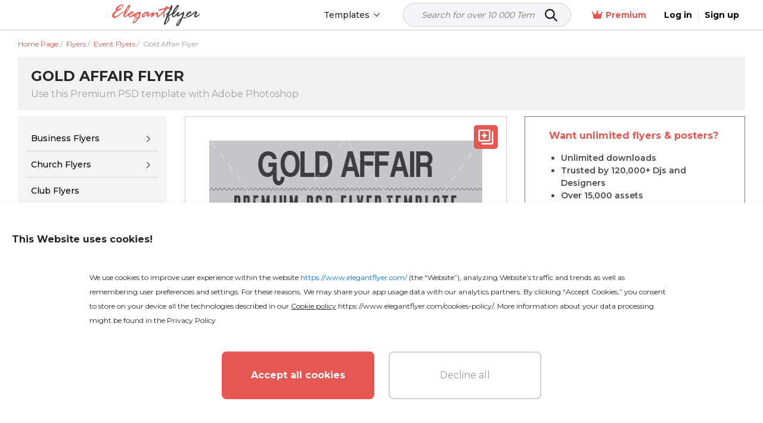

--- FILE ---
content_type: text/html; charset=UTF-8
request_url: https://www.elegantflyer.com/free-flyers/gold-affair-flyer-psd-template-facebook-cover/
body_size: 38615
content:
<!DOCTYPE html>
<html lang="en">
<head>
    <script src="https://analytics.ahrefs.com/analytics.js" data-key="v0n205u6p9W2XrYFHOYz4Q" async></script>

    <title>Gold Luxury Gold Affair Premium Flyer Template PSD | by Elegantflyer</title>

    <meta charset="UTF-8"/>
    <meta name="viewport" content="width=device-width,initial-scale=1,shrink-to-fit=no"/>

    <link rel="apple-touch-icon" sizes="180x180" href="/apple-touch-icon.png">
    <link rel="icon" type="image/png" sizes="32x32" href="/favicon-32x32.png">
    <link rel="icon" type="image/png" sizes="16x16" href="/favicon-16x16.png">
    <link rel="manifest" href="/manifest.json">
    <link rel="mask-icon" href="/safari-pinned-tab.svg" color="#f5f8fa">
    <link rel="shortcut icon" href="/favicon.ico">
            <link rel="alternate" type="application/rss+xml" title="Elegantflyer Feed" href="/rss.xml" />
        <meta name="msapplication-TileColor" content="#f5f8fa">
    <meta name="msapplication-config" content="/browserconfig.xml">
    <meta name="theme-color" content="#f5f8fa">


    <meta name="description" content="Download our Gold Luxury Gold Affair Free Flyer Template in PSD and Explore our Huge Collection of 20,000+ Flyer Templates on Elegantflyer - Get Started Now!"/>
            <meta name="keywords" content=""/>
        <link href="https://fonts.googleapis.com/css2?family=Montserrat:wght@100;200;300;400;500;600;700&display=swap" rel="stylesheet">
                <script type="application/ld+json">
          {
            "@context": "http://schema.org",
            "@type": "Product",
            "name": "Gold Affair Flyer",
            "description": "&lt;p&gt; Indulge in opulence with our Gold Affair PSD Flyer template, a symbol of extravagance and luxury.  Crafted in a lavish style, it radiates the resplendent allure of shimmering gold, setting the stage for an evening of grandeur.&lt;/p&gt;&lt;p&gt; At its core, this design features bottles of champagne, the epitome of celebration and refinement, promising a night of exquisite taste.&lt;/p&gt;&lt;p&gt; But that&#039;s not all – when you download this template, you&#039;ll also receive a Facebook cover in PSD format, ensuring a cohesive and stylish presence across social media platforms.&lt;/p&gt;&lt;p&gt; Designed with convenience in mind, this flyer template comes in PSD format, guaranteeing seamless customization. Whether you want to tweak text, fine-tune colors, or include specific event details, it&#039;s all within your reach. Plus, it&#039;s optimized for printing, so your flyers will exude the same extravagant charm on paper as they do onscreen.&lt;/p&gt;&lt;p&gt; Download our Gold Affair PSD Flyer template today and transport your audience to a world of luxury and grand celebration. Embrace the opulent aesthetics and the promise of a night to remember, where every detail sparkles with elegance. It&#039;s time to shine in gold!&lt;/p&gt;",
                                                                                                            "image": "https://img.elegantflyer.com/templates/thumbnail/gold-affair-flyer-psd-template-facebook-cover-55906.jpg",
                                            "aggregateRating": {
              "@type": "AggregateRating",
              "ratingValue": "4.56",
              "bestRating": "5",
              "reviewCount": "6"
            }
          }
        </script>
                                                        <script type="application/ld+json">
                      {
                        "@context": "http://schema.org",
                        "@type": "ImageObject",
                        "name": "Gold Affair Flyer",
                        "contentUrl": "https://img.elegantflyer.com/templates/preview/gold-affair-flyer-psd-template-facebook-cover-55905.jpg",
                        "license": "https://www.elegantflyer.com/file-licenses/",
                        "copyrightNotice": "Goodocs Team Ltd",
                        "creator": {
                            "@type": "Organization",
                            "name": "Goodocs Team Ltd"
                        },
                        "creditText": "Goodocs Team Ltd",
                        "acquireLicensePage": "https://www.elegantflyer.com/free-flyers/gold-affair-flyer-psd-template-facebook-cover/",
                        "datePublished": "2017-03-14T17:42:05+00:00"
                      }
                    </script>
                                                                    












































    <style>
        .menu-side {
            background: #ffffff;
            left: -346px;
            height: calc(100%);
            position: fixed;
            top: 0;
            overflow: auto;
            width: 345px;
            z-index: 101;
            border-radius: 0 3px 0 0;
        }

        .menu-side__overflow {
            position: fixed;
            z-index: 100;
            top: 0;
            bottom: 0;
            right: 0;
            left: 0;
            background: rgba(0, 0, 0, 0.3);
        }

        .body_ov {
            height: 100%;
            overflow: hidden;
            width: 100%;
        }
    </style>

    <link rel="preload" as="style" href="/css/layout.css?id=da0aeaebcf304ac3cb5a"/>
    <link rel="preload" as="style" href="/css/main.css?id=667023b85574dff3258f"/>
    <link rel="preload" as="style" href="/css/collection.css?id=15e93281af54ef340bd9"/>

    <link rel="stylesheet" href="/css/layout.css?id=da0aeaebcf304ac3cb5a"/>
    <link rel="stylesheet" href="/css/main.css?id=667023b85574dff3258f"/>
    <link rel="stylesheet" href="/css/collection.css?id=15e93281af54ef340bd9"/>
    <link rel="stylesheet" href="/css/star.css" />

        <link rel="stylesheet" type="text/css" href="/css/template.css?id=a91a0f57dce0455a04a6"/>
    <link rel="stylesheet" type="text/css" href="/css/home.css?id=0fdbe6723761f615554b"/>
    <link rel="stylesheet" href="/css/lite.css" />


                        <link rel="canonical" href="https://www.elegantflyer.com/free-flyers/gold-affair-flyer-psd-template-facebook-cover/"/>
            
    
    <meta name="p:domain_verify" content="452469d6e10b696580ed5d3d06f1a3f3"/>

    
    
    
    <meta property="og:type" content="website"/>
            <meta property="og:url" content="https://www.elegantflyer.com/free-flyers/gold-affair-flyer-psd-template-facebook-cover/"/>
    
    <meta property="og:title" content="Gold Luxury Gold Affair Premium Flyer Template PSD | by Elegantflyer"/>
    <meta property="og:description" content="Download our Gold Luxury Gold Affair Free Flyer Template in PSD and Explore our Huge Collection of 20,000+ Flyer Templates on Elegantflyer - Get Started Now!"/>
        <meta name="twitter:card" content="summary" />
                                                                                                                        <meta property="og:image" content="https://img.elegantflyer.com/templates/thumbnail/gold-affair-flyer-psd-template-facebook-cover-55906.jpg"/>
        <meta property="og:image:type" content="image/jpg" />
    
    <!-- Facebook Pixel Code -->
        <script>
            setTimeout(() => {
                !function(f,b,e,v,n,t,s){if(f.fbq)return;n=f.fbq=function(){n.callMethod?n.callMethod.apply(n,arguments):n.queue.push(arguments)};if(!f._fbq)f._fbq=n;n.push=n;n.loaded=!0;n.version='2.0';n.queue=[];t=b.createElement(e);t.async=!0;t.src=v;s=b.getElementsByTagName(e)[0];s.parentNode.insertBefore(t,s)}(window,document,'script','https://connect.facebook.net/en_US/fbevents.js'); fbq('init', '223784470294478'); fbq('track', 'PageView');
            }, 3000)
        </script>
        <noscript> <img height="1" width="1" src="https://www.facebook.com/tr?id=223784470294478&ev=PageView&noscript=1" alt="facebook pixel"/></noscript>
    <!-- End Facebook Pixel Code -->

    <!-- Google tag (gtag.js) -->

    
            <script>
            (function (s, o, g) {
                let a = s.createElement(o),
                    m = s.getElementsByTagName(o)[0];
                a.async = 1;
                a.src = g;
                m.parentNode.insertBefore(a, m);
            })(document, 'script', 'https://www.googletagmanager.com/gtag/js?id=G-N6FXSPXQ42');

            window.dataLayer = window.dataLayer || [];
            function gtag() {
                dataLayer.push(arguments);
            }
            gtag('js', new Date());
            gtag('config', 'G-N6FXSPXQ42');
        </script>

        <script>
            let page_type = 'product';
            let lang = 'en';
            let site = 'elegantflyer.com'

            gtag('event', 'site_info', {
                gam_site: site,
                gam_page_type: page_type,
                gam_page_language: lang,
                                                            gam_category_top_id: '102414',
                     
                                            gam_category_id: '102414',
                                                });
        </script>

    
    <!-- Hotjar Tracking Code for https://www.elegantflyer.com/ -->
    <script>
        (function(h,o,t,j,a,r){
            h.hj=h.hj||function(){(h.hj.q=h.hj.q||[]).push(arguments)};
            h._hjSettings={hjid:3498931,hjsv:6};
            a=o.getElementsByTagName('head')[0];
            r=o.createElement('script');r.async=1;
            r.src=t+h._hjSettings.hjid+j+h._hjSettings.hjsv;
            a.appendChild(r);
        })(window,document,'https://static.hotjar.com/c/hotjar-','.js?sv=');
    </script>

    <meta name="csrf-token" content="szce8sRZ8AQH1UKlZLv5wzRU411JuzwBb7UqGP6M">
    
                    <link rel="alternate" href="https://www.elegantflyer.com/free-flyers/gold-affair-flyer-psd-template-facebook-cover/" hreflang="x-default" />
        <link rel="alternate" href="https://www.elegantflyer.com/free-flyers/gold-affair-flyer-psd-template-facebook-cover/" hreflang="en" />
                                    <link rel="alternate" href="https://www.elegantflyer.com/es/free-flyers/gold-affair-flyer-psd-template-facebook-cover/" hreflang="es" />
                                                <link rel="alternate" href="https://www.elegantflyer.com/pt/free-flyers/gold-affair-flyer-psd-template-facebook-cover/" hreflang="pt" />
                                                <link rel="alternate" href="https://www.elegantflyer.com/de/free-flyers/gold-affair-flyer-psd-template-facebook-cover/" hreflang="de" />
                                                <link rel="alternate" href="https://www.elegantflyer.com/it/free-flyers/gold-affair-flyer-psd-template-facebook-cover/" hreflang="it" />
                                                <link rel="alternate" href="https://www.elegantflyer.com/fr/free-flyers/gold-affair-flyer-psd-template-facebook-cover/" hreflang="fr" />
                                                <link rel="alternate" href="https://www.elegantflyer.com/pl/free-flyers/gold-affair-flyer-psd-template-facebook-cover/" hreflang="pl" />
                                            
    <script id="profitwell-js" data-pw-auth="f0115aed5d512776392ecdc25b317b1f">
        (function(i,s,o,g,r,a,m){i[o]=i[o]||function()

        {(i[o].q=i[o].q||[]).push(arguments)}
        ;
            a=s.createElement(g);m=s.getElementsByTagName(g)[0];a.async=1;a.src=r+'?auth='+
                s.getElementById(o+'-js').getAttribute('data-pw-auth');m.parentNode.insertBefore(a,m);
        })(window,document,'profitwell','script','https://public.profitwell.com/js/profitwell.js');

        profitwell('start', {});
    </script>

    
    <script type="text/javascript">
        (function(c,l,a,r,i,t,y){
            c[a]=c[a]||function(){(c[a].q=c[a].q||[]).push(arguments)};
            t=l.createElement(r);t.async=1;t.src="https://www.clarity.ms/tag/"+i;
            y=l.getElementsByTagName(r)[0];y.parentNode.insertBefore(t,y);
        })(window, document, "clarity", "script", "tr2cq785wk");
    </script>

    
        











































































































































































































































































































        

    </head>
<body>

    <input type="hidden" id="prefix" value="">
    <input type="hidden" id="locale" value="en">



<input type="hidden" id="ip-from-hash" value="3.20.224.64">

<!-- Google Tag Manager (noscript) -->

                  
<!-- End Google Tag Manager (noscript) -->



<header class="header">
    <div class="header__bottom">
        <div class="container-wrap">
            <div class="header__navigation">
                <div class="header__button d-block d-xl-none">
                    <div class="js-open-menu header__open-menu d-flex d-xl-none">
                        <svg width="23" height="16" viewBox="0 0 23 16" fill="none" xmlns="http://www.w3.org/2000/svg">
                            <path d="M1.6 3.2H20.8C21.6832 3.2 22.4 2.4832 22.4 1.6C22.4 0.7168 21.6832 0 20.8 0H1.6C0.7168 0 0 0.7168 0 1.6C0 2.4832 0.7168 3.2 1.6 3.2ZM20.8 6.4H1.6C0.7168 6.4 0 7.1168 0 8C0 8.8832 0.7168 9.6 1.6 9.6H20.8C21.6832 9.6 22.4 8.8832 22.4 8C22.4 7.1168 21.6832 6.4 20.8 6.4ZM20.8 12.8H1.6C0.7168 12.8 0 13.5168 0 14.4C0 15.2832 0.7168 16 1.6 16H20.8C21.6832 16 22.4 15.2832 22.4 14.4C22.4 13.5168 21.6832 12.8 20.8 12.8Z" fill="#000000"/>
                        </svg>
                    </div>
                </div>
                <div class="header__logo">
                                            <a class="header__logo" href="/" title="ElegantFlyer">
                            <img alt="ElegantFlyer" src="/img/logo.png" width="145" height="37">
                        </a>
                                    </div>
                                    <div class="header__nav">
                        <div class="nav d-none d-xl-block">
                            <div class="nav__container">
                                
                                <div class="nav__item nav__element">
                                    <div class="nav__item-toggle">
                                        <div class="nav__item-toggle-title">Templates</div>
                                        <div class="nav__category-icon">
                                            <svg width="6" height="10" viewBox="0 0 6 10" fill="none" xmlns="http://www.w3.org/2000/svg">
                                                <path d="M-4.10614e-07 0.60625L0.646875 -2.82758e-08L6 5L0.646875 10L-2.63634e-08 9.39687L4.70313 5L-4.10614e-07 0.60625Z" fill="black"/>
                                            </svg>
                                        </div>
                                    </div>
                                    <div class="nav__list">
                                        <div class="nav__list-content">
                                            <a class="nav__list-content-title" href="/all-templates/">
                                                All Templates
                                                <svg width="6" height="10" viewBox="0 0 6 10" fill="none" xmlns="http://www.w3.org/2000/svg">
                                                    <path fill-rule="evenodd" clip-rule="evenodd" d="M5.78989 4.51989C6.07004 4.78505 6.07004 5.21496 5.78989 5.48011L1.22462 9.80113C0.944468 10.0663 0.490259 10.0663 0.210112 9.80113C-0.0700363 9.53597 -0.070036 9.10606 0.210112 8.8409L4.26813 5L0.210115 1.1591C-0.0700329 0.893936 -0.070033 0.464028 0.210115 0.198869C0.490263 -0.0662898 0.944472 -0.0662898 1.22462 0.198869L5.78989 4.51989Z" fill="white"/>
                                                </svg>
                                            </a>
                                            <div class="nav__list-content-line"></div>
                                            <div class="nav__list-content-container" style="padding: 0">
                                                                                                    <div class="nav__item-inner">
                                                        <div class="nav__item-title">
                                                            <a href="/category/free-flyers/">Flyers</a>
                                                        </div>
                                                    </div>
                                                                                                                                                                                                            <div class="nav__item-inner">
                                                            <div class="nav__item-title">
                                                                <a href="/category/free-cd-dvd-templates/">CD Covers</a>
                                                            </div>
                                                        </div>
                                                                                                            <div class="nav__item-inner">
                                                            <div class="nav__item-title">
                                                                <a href="/category/free-poster-templates-in-psd/">Posters</a>
                                                            </div>
                                                        </div>
                                                                                                            <div class="nav__item-inner">
                                                            <div class="nav__item-title">
                                                                <a href="/category/free-invitation-templates-in-psd/">Invitations</a>
                                                            </div>
                                                        </div>
                                                                                                            <div class="nav__item-inner">
                                                            <div class="nav__item-title">
                                                                <a href="/category/free-social-media-templates/">Social Media</a>
                                                            </div>
                                                        </div>
                                                                                                            <div class="nav__item-inner">
                                                            <div class="nav__item-title">
                                                                <a href="/category/free-after-effects-templates/">After Effects</a>
                                                            </div>
                                                        </div>
                                                                                                            <div class="nav__item-inner">
                                                            <div class="nav__item-title">
                                                                <a href="/category/animated-instagram-stories-free/">Animated</a>
                                                            </div>
                                                        </div>
                                                                                                                                                                                                                                                                <div class="nav__item-inner">
                                                            <div class="nav__item-title">
                                                                <a href="/category/free-logo-templates/">Logos</a>
                                                            </div>
                                                        </div>
                                                                                                            <div class="nav__item-inner">
                                                            <div class="nav__item-title">
                                                                <a href="/category/free-text-effects/">Text Effects</a>
                                                            </div>
                                                        </div>
                                                                                                            <div class="nav__item-inner">
                                                            <div class="nav__item-title">
                                                                <a href="/category/free-psd-brochure-templates/">Brochures</a>
                                                            </div>
                                                        </div>
                                                                                                            <div class="nav__item-inner">
                                                            <div class="nav__item-title">
                                                                <a href="/category/free-restaurant-menus-templates-for-photoshop/">Restaurant Menus</a>
                                                            </div>
                                                        </div>
                                                                                                            <div class="nav__item-inner">
                                                            <div class="nav__item-title">
                                                                <a href="/category/free-resume-templates/">Resume CVs</a>
                                                            </div>
                                                        </div>
                                                                                                            <div class="nav__item-inner">
                                                            <div class="nav__item-title">
                                                                <a href="/category/free-business-cards-template/">Business Cards</a>
                                                            </div>
                                                        </div>
                                                                                                            <div class="nav__item-inner">
                                                            <div class="nav__item-title">
                                                                <a href="/category/free-gift-certificate-template/">Certificates</a>
                                                            </div>
                                                        </div>
                                                                                                            <div class="nav__item-inner">
                                                            <div class="nav__item-title">
                                                                <a href="/category/free-ai-images/">Free AI Images</a>
                                                            </div>
                                                        </div>
                                                                                                                                                </div>
                                        </div>
                                    </div>
                                </div>
                            </div>
                        </div>
                    </div>
                    <div class="header__search">
                        <form class="search_form_header-js search" method="get" action="/" name="search">
    <div class="search__wrapper">
        <input class="search__input" required
               placeholder="Search for over 10 000 Templates..." name="search-field" type="text" autocomplete="off" value="">
        <button class="search__button" type="submit">
            <svg xmlns="http://www.w3.org/2000/svg" width="25px" height="25px" viewBox="0 0 24 24" fill="none">
                <path d="M15 15L21 21" stroke="#000000" stroke-width="2" stroke-linecap="round" stroke-linejoin="round"/>
                <path d="M17 10C17 13.866 13.866 17 10 17C6.13401 17 3 13.866 3 10C3 6.13401 6.13401 3 10 3C13.866 3 17 6.13401 17 10Z" stroke="#000000" stroke-width="2"/>
            </svg>
        </button>
    </div>
    <input type="hidden" id="nothing_found" value="Nothing found.">
</form>



                    </div>
                                <div class="header__tools">
                                            <div class="nav__element">
                            <a href="/membership/" class="nav__all membership">
                                <svg width="18" height="18" viewBox="0 0 22 18" fill="none" xmlns="http://www.w3.org/2000/svg">
                                    <path d="M22 3.96603C22 4.80842 21.317 5.49142 20.4746 5.49142C20.4651 5.49142 20.4573 5.48659 20.4478 5.48644L18.5212 16.0841C18.4153 16.6611 17.9119 17.0844 17.3209 17.0844H4.71347C4.1239 17.0844 3.61824 16.6626 3.51298 16.0826L1.58679 5.48761C1.57726 5.48761 1.56925 5.49142 1.52539 5.49142C0.682995 5.49142 0 4.80842 0 3.96603C0 3.12363 0.717317 2.44063 1.52539 2.44063C2.33347 2.44063 3.05079 3.12363 3.05079 3.96603C3.05079 4.30916 2.91652 4.61012 2.72523 4.86486L6.14326 7.59913C6.74998 8.08459 7.64959 7.88682 7.99699 7.19185L10.1936 2.79872C9.76252 2.52987 9.45745 2.07225 9.45745 1.52539C9.45745 0.682995 10.1744 0 11.0172 0C11.8599 0 12.5082 0.682995 12.5082 1.52539C12.5082 2.07225 12.2046 2.52987 11.7722 2.7991L13.9688 7.19223C14.3162 7.88705 15.2162 8.08459 15.8225 7.59952L19.2406 4.86525C19.0827 4.6105 18.9492 4.27492 18.9492 3.96603C18.9492 3.12325 19.6318 2.44063 20.4746 2.44063C21.3174 2.44063 22 3.12325 22 3.96603Z" fill="#e8554e"/>
                                </svg>
                                Premium
                            </a>
                        </div>
                                                                <span onclick="window.location.href = '/personal/login/';" style="cursor: pointer" class="header__reg">
                            <span>
                                Log in
                            </span>
                        </span>
                        <span onclick="window.location.href = '/personal/login/?sign-up=true';" style="cursor: pointer" class="header__reg sign-up">
                            <span>
                                Sign up
                            </span>
                        </span>
                                    </div>
            </div>
        </div>
    </div>
</header>
<div class="menu-side d-block d-xl-none">
    <div class="menu-side__header">
        <img alt="ElegantFlyer" src="/img/logo.png" width="145" height="37">
        <div class="icon-close mobile">
            <svg xmlns="http://www.w3.org/2000/svg" width="23px" height="23px" viewBox="0 0 24 24" fill="none">
                <path fill-rule="evenodd" clip-rule="evenodd" d="M5.29289 5.29289C5.68342 4.90237 6.31658 4.90237 6.70711 5.29289L12 10.5858L17.2929 5.29289C17.6834 4.90237 18.3166 4.90237 18.7071 5.29289C19.0976 5.68342 19.0976 6.31658 18.7071 6.70711L13.4142 12L18.7071 17.2929C19.0976 17.6834 19.0976 18.3166 18.7071 18.7071C18.3166 19.0976 17.6834 19.0976 17.2929 18.7071L12 13.4142L6.70711 18.7071C6.31658 19.0976 5.68342 19.0976 5.29289 18.7071C4.90237 18.3166 4.90237 17.6834 5.29289 17.2929L10.5858 12L5.29289 6.70711C4.90237 6.31658 4.90237 5.68342 5.29289 5.29289Z" fill="#0F1729"/>
            </svg>
        </div>
    </div>
    <div class="menu-side__container">

        <div class="js-group-wrap">
            <div class="menu-side__item-title red-bg js-group-button big">
                <div class="menu-side__title black">
                    <b>
                        Product
                    </b>
                </div>
                <div class="menu-side__category-icon">
                    <svg width="6" height="10" viewBox="0 0 6 10" fill="none" xmlns="http://www.w3.org/2000/svg">
                        <path d="M-4.10614e-07 0.60625L0.646875 -2.82758e-08L6 5L0.646875 10L-2.63634e-08 9.39687L4.70313 5L-4.10614e-07 0.60625Z" fill="black"/>
                    </svg>
                </div>
            </div>
            <div class="js-group-list" style="display: none;">
                <div class="">
                    <div class="menu-side__list">
                        <div class="js-menu-wrap">
                            <div class="menu-side__item-title inner js-menu-button big">
                                <a href="/ai-background-removal/"> AI Background Remover</a>
                            </div>
                        </div>
                    </div>
                </div>
                <div class="">
                    <div class="menu-side__list">
                        <div class="js-menu-wrap">
                            <div class="menu-side__item-title inner js-menu-button big">
                                <a href="/ai-image-crop/"> Image Crop</a>
                            </div>
                        </div>
                    </div>
                </div>
                <div class="">
                    <div class="menu-side__list">
                        <div class="js-menu-wrap">
                            <div class="menu-side__item-title inner js-menu-button big">
                                <a href="/flyer-maker/"> Flyer Maker</a>
                            </div>
                        </div>
                    </div>
                </div>
            </div>
        </div>

        <div class="js-group-wrap">
            <div class="menu-side__item-title js-group-button big">
                <div class="menu-side__title black">
                    <b>
                        PSD templates
                    </b>
                </div>
                <div class="menu-side__category-icon">
                    <svg width="6" height="10" viewBox="0 0 6 10" fill="none" xmlns="http://www.w3.org/2000/svg">
                        <path d="M-4.10614e-07 0.60625L0.646875 -2.82758e-08L6 5L0.646875 10L-2.63634e-08 9.39687L4.70313 5L-4.10614e-07 0.60625Z" fill="black"/>
                    </svg>
                </div>
            </div>
            <div class="js-group-list" style="display: none;">
                <div class="js-title-wrap">
    <div class="menu-side__title-container js-title-button inner">
        <div class="menu-side__title">Flyers</div>
        <div class="menu-side__category-icon">
            <svg width="6" height="10" viewBox="0 0 6 10" fill="none" xmlns="http://www.w3.org/2000/svg">
                <path d="M-4.10614e-07 0.60625L0.646875 -2.82758e-08L6 5L0.646875 10L-2.63634e-08 9.39687L4.70313 5L-4.10614e-07 0.60625Z" fill="black"/>
            </svg>
        </div>
    </div>
    <div class="menu-side__list js-title-list" style="display: none">
        <div class="menu-side__item">
            <a href="/category/free-flyers/" class="menu-side__item-title menu-side__all">
                <span class="">All Flyers</span>
            </a>
        </div>
                    <div class="menu-side__item js-menu-wrap">
                <div class="menu-side__item-title js-menu-button-container">
                                            <a href="/category/free-flyers/business-flyers/">Business Flyers</a>
                                                                <div class="menu-side__category-icon js-menu-button">
                            <svg width="6" height="10" viewBox="0 0 6 10" fill="none" xmlns="http://www.w3.org/2000/svg">
                                <path d="M-4.10614e-07 0.60625L0.646875 -2.82758e-08L6 5L0.646875 10L-2.63634e-08 9.39687L4.70313 5L-4.10614e-07 0.60625Z" fill="black"/>
                            </svg>
                        </div>
                                    </div>
                                            <div class="menu-side__item-categories js-menu-list js-see-more" style="display: none;">
                                                                <a class="menu-side__item-category js-see-more-item" href="/category/free-flyers/free-automotive-flyer-templates/">Automotive Flyers</a>
                                                                <a class="menu-side__item-category js-see-more-item" href="/category/free-flyers/babysitting-flyer-template-free/">Babysitting Flyers</a>
                                                                <a class="menu-side__item-category js-see-more-item" href="/category/free-flyers/free-barber-flyer-templates/">Barber Flyers</a>
                                                                <a class="menu-side__item-category js-see-more-item" href="/category/free-flyers/free-health-beauty-flyer-templates/">Beauty Salon Flyers</a>
                                                                <a class="menu-side__item-category js-see-more-item" href="/category/free-flyers/free-camp-flyers-templates/">Camp Flyers</a>
                                                                <a class="menu-side__item-category js-see-more-item" href="/category/free-flyers/free-car-wash-flyers/">Car Wash Flyers</a>
                                                                <a class="menu-side__item-category js-see-more-item" href="/category/free-flyers/free-casino-flyer-templates/">Casino Flyers</a>
                                                                <a class="menu-side__item-category js-see-more-item" href="/category/free-flyers/free-community-flyer-templates/">Community Flyers</a>
                                                                <a class="menu-side__item-category js-see-more-item" href="/category/free-flyers/dance-class-flyers/">Dance Class Flyers</a>
                                                                <a class="menu-side__item-category js-see-more-item" href="/category/free-flyers/free-hair-salon-flyer-templates/">Hair Salon Flyers</a>
                                                                <a class="menu-side__item-category js-see-more-item" href="/category/free-flyers/free-happy-hour-flyer-templates/">Happy Hour Flyers</a>
                                                                <a class="menu-side__item-category js-see-more-item" href="/category/free-flyers/free-medical-health-care-flyer-templates/">Health Care Flyers</a>
                                                                <a class="menu-side__item-category js-see-more-item" href="/category/free-flyers/free-hookah-flyer-templates/">Hookah Flyers</a>
                                                                <a class="menu-side__item-category js-see-more-item" href="/category/free-flyers/free-insurance-flyer-templates/">Insurance Flyers</a>
                                                                <a class="menu-side__item-category js-see-more-item" href="/category/free-flyers/free-recruitment-flyer-template/">Job &amp; Hiring Flyers</a>
                                                                <a class="menu-side__item-category js-see-more-item" href="/category/free-flyers/free-karaoke-flyer-templates/">Karaoke Flyers</a>
                                                                <a class="menu-side__item-category js-see-more-item" href="/category/free-flyers/lawn-care-flyers-templates-free/">Lawn Care Flyers</a>
                                                                <a class="menu-side__item-category js-see-more-item" href="/category/free-flyers/marketing-flyer-templates-free/">Marketing Flyers</a>
                                                                <a class="menu-side__item-category js-see-more-item" href="/category/free-flyers/free-medical-flyer-templates/">Medical Flyers</a>
                                                                <a class="menu-side__item-category js-see-more-item" href="/category/free-flyers/free-photography-flyer-templates-psd/">Photography Flyers</a>
                                                                <a class="menu-side__item-category js-see-more-item" href="/category/free-flyers/free-restaurant-flyer-templates/">Restaurant Flyers</a>
                                                                <a class="menu-side__item-category js-see-more-item" href="/category/free-flyers/free-travel-tourism-flyer-templates/">Travel &amp; Tourism Flyers</a>
                                                                <a class="menu-side__item-category js-see-more-item" href="/category/free-flyers/free-volunteer-flyer-templates/">Volunteer Flyers</a>
                                                    </div>
                                </div>
                    <div class="menu-side__item js-menu-wrap">
                <div class="menu-side__item-title js-menu-button-container">
                                            <a href="/category/free-flyers/free-religious-organizations-flyer-templates/">Church Flyers</a>
                                                                <div class="menu-side__category-icon js-menu-button">
                            <svg width="6" height="10" viewBox="0 0 6 10" fill="none" xmlns="http://www.w3.org/2000/svg">
                                <path d="M-4.10614e-07 0.60625L0.646875 -2.82758e-08L6 5L0.646875 10L-2.63634e-08 9.39687L4.70313 5L-4.10614e-07 0.60625Z" fill="black"/>
                            </svg>
                        </div>
                                    </div>
                                            <div class="menu-side__item-categories js-menu-list js-see-more" style="display: none;">
                                                                <a class="menu-side__item-category js-see-more-item" href="/category/free-flyers/free-church-anniversary-flyers/">Church Anniversary Flyers</a>
                                                                <a class="menu-side__item-category js-see-more-item" href="/category/free-flyers/free-church-conference-flyers-templates/">Church Conference Flyers</a>
                                                                <a class="menu-side__item-category js-see-more-item" href="/category/free-flyers/free-gospel-flyer-templates/">Gospel Flyers</a>
                                                                <a class="menu-side__item-category js-see-more-item" href="/category/free-flyers/free-pastor-flyer-templates/">Pastor Flyers</a>
                                                    </div>
                                </div>
                    <div class="menu-side__item js-menu-wrap">
                <div class="menu-side__item-title js-menu-button-container">
                                            <a href="/category/free-flyers/free-club-flyer-templates/">Club Flyers</a>
                                                        </div>
                                </div>
                    <div class="menu-side__item js-menu-wrap">
                <div class="menu-side__item-title js-menu-button-container">
                                            <a href="/category/free-flyers/free-dj-flyer-templates/">DJ Flyers</a>
                                                        </div>
                                </div>
                    <div class="menu-side__item js-menu-wrap">
                <div class="menu-side__item-title js-menu-button-container">
                                            <a href="/category/free-flyers/free-event-flyer-templates/">Event Flyers</a>
                                                                <div class="menu-side__category-icon js-menu-button">
                            <svg width="6" height="10" viewBox="0 0 6 10" fill="none" xmlns="http://www.w3.org/2000/svg">
                                <path d="M-4.10614e-07 0.60625L0.646875 -2.82758e-08L6 5L0.646875 10L-2.63634e-08 9.39687L4.70313 5L-4.10614e-07 0.60625Z" fill="black"/>
                            </svg>
                        </div>
                                    </div>
                                            <div class="menu-side__item-categories js-menu-list js-see-more" style="display: none;">
                                                                <a class="menu-side__item-category js-see-more-item" href="/category/free-flyers/free-anniversary-flyer-templates/">Anniversary Flyers</a>
                                                                <a class="menu-side__item-category js-see-more-item" href="/category/free-flyers/free-baby-shower-flyer-templates/">Baby Shower Flyers</a>
                                                                <a class="menu-side__item-category js-see-more-item" href="/category/free-flyers/free-bbq-flyers-templates/">BBQ Flyers</a>
                                                                <a class="menu-side__item-category js-see-more-item" href="/category/free-flyers/free-automotive-transportation-flyer-templates/">Car Show Flyers</a>
                                                                <a class="menu-side__item-category js-see-more-item" href="/category/free-flyers/free-concert-flyer-templates/">Concert Flyers</a>
                                                                <a class="menu-side__item-category js-see-more-item" href="/category/free-flyers/free-conference-flyer-templates/">Conference Flyers</a>
                                                                <a class="menu-side__item-category js-see-more-item" href="/category/free-flyers/free-dance-flyer-templates/">Dance Flyers</a>
                                                                <a class="menu-side__item-category js-see-more-item" href="/category/free-flyers/free-disco-flyer-templates/">Disco Flyers</a>
                                                                <a class="menu-side__item-category js-see-more-item" href="/category/free-flyers/free-modern-fashion-flyer-templates/">Fashion Show Flyers</a>
                                                                <a class="menu-side__item-category js-see-more-item" href="/category/free-flyers/free-festival-flyer-templates/">Festival Flyers</a>
                                                                <a class="menu-side__item-category js-see-more-item" href="/category/free-flyers/free-graduation-flyer-templates/">Graduation Flyers</a>
                                                                <a class="menu-side__item-category js-see-more-item" href="/category/free-flyers/grand-opening-flyer-psd-free/">Grand Opening Flyers</a>
                                                                <a class="menu-side__item-category js-see-more-item" href="/category/free-flyers/ladies-night-flyer-psd-free/">Ladies Night Flyers</a>
                                                                <a class="menu-side__item-category js-see-more-item" href="/category/free-flyers/movie-flyer-psd-free/">Movie Night Flyers</a>
                                                                <a class="menu-side__item-category js-see-more-item" href="/category/free-flyers/free-picnic-flyers-templates/">Picnic Flyers</a>
                                                                <a class="menu-side__item-category js-see-more-item" href="/category/free-flyers/free-tour-flyers-templates/">Tour Flyers</a>
                                                                <a class="menu-side__item-category js-see-more-item" href="/category/free-flyers/free-wedding-event-planning-flyer-templates/">Wedding Flyers</a>
                                                    </div>
                                </div>
                    <div class="menu-side__item js-menu-wrap">
                <div class="menu-side__item-title js-menu-button-container">
                                            <a href="/category/free-flyers/free-food-beverage-flyer-templates/">Food &amp; Drink Flyers</a>
                                                                <div class="menu-side__category-icon js-menu-button">
                            <svg width="6" height="10" viewBox="0 0 6 10" fill="none" xmlns="http://www.w3.org/2000/svg">
                                <path d="M-4.10614e-07 0.60625L0.646875 -2.82758e-08L6 5L0.646875 10L-2.63634e-08 9.39687L4.70313 5L-4.10614e-07 0.60625Z" fill="black"/>
                            </svg>
                        </div>
                                    </div>
                                            <div class="menu-side__item-categories js-menu-list js-see-more" style="display: none;">
                                                                <a class="menu-side__item-category js-see-more-item" href="/category/free-flyers/free-beer-flyer-templates/">Beer Flyers</a>
                                                                <a class="menu-side__item-category js-see-more-item" href="/category/free-flyers/free-cocktail-flyer-templates/">Cocktail Flyers</a>
                                                                <a class="menu-side__item-category js-see-more-item" href="/category/free-flyers/free-pizza-flyer-templates/">Pizza Flyers</a>
                                                    </div>
                                </div>
                    <div class="menu-side__item js-menu-wrap">
                <div class="menu-side__item-title js-menu-button-container">
                                            <a href="/category/free-flyers/free-holiday-flyer-templates-cat/">Holiday Flyers</a>
                                                        </div>
                                </div>
                    <div class="menu-side__item js-menu-wrap">
                <div class="menu-side__item-title js-menu-button-container">
                                            <a href="/category/free-flyers/free-music-flyer-templates/">Music Flyers</a>
                                                                <div class="menu-side__category-icon js-menu-button">
                            <svg width="6" height="10" viewBox="0 0 6 10" fill="none" xmlns="http://www.w3.org/2000/svg">
                                <path d="M-4.10614e-07 0.60625L0.646875 -2.82758e-08L6 5L0.646875 10L-2.63634e-08 9.39687L4.70313 5L-4.10614e-07 0.60625Z" fill="black"/>
                            </svg>
                        </div>
                                    </div>
                                            <div class="menu-side__item-categories js-menu-list js-see-more" style="display: none;">
                                                                <a class="menu-side__item-category js-see-more-item" href="/category/free-flyers/free-hip-hop-flyer-templates/">Hip Hop Flyers</a>
                                                                <a class="menu-side__item-category js-see-more-item" href="/category/free-flyers/free-radio-flyer-templates/">Radio Flyers</a>
                                                                <a class="menu-side__item-category js-see-more-item" href="/category/free-flyers/free-indiee-rock-flyer-templates/">Rock Flyers</a>
                                                    </div>
                                </div>
                    <div class="menu-side__item js-menu-wrap">
                <div class="menu-side__item-title js-menu-button-container">
                                            <a href="/category/free-flyers/free-party-flyer-templates/">Party Flyers</a>
                                                                <div class="menu-side__category-icon js-menu-button">
                            <svg width="6" height="10" viewBox="0 0 6 10" fill="none" xmlns="http://www.w3.org/2000/svg">
                                <path d="M-4.10614e-07 0.60625L0.646875 -2.82758e-08L6 5L0.646875 10L-2.63634e-08 9.39687L4.70313 5L-4.10614e-07 0.60625Z" fill="black"/>
                            </svg>
                        </div>
                                    </div>
                                            <div class="menu-side__item-categories js-menu-list js-see-more" style="display: none;">
                                                                <a class="menu-side__item-category js-see-more-item" href="/category/free-flyers/free-all-white-party-flyers-templates/">All White Party Flyers</a>
                                                                <a class="menu-side__item-category js-see-more-item" href="/category/free-flyers/free-beach-party-flyer-templates/">Beach Party Flyers</a>
                                                                <a class="menu-side__item-category js-see-more-item" href="/category/free-flyers/free-birthday-party-flyer-templates/">Birthday Party Flyers</a>
                                                                <a class="menu-side__item-category js-see-more-item" href="/category/free-flyers/free-glow-flyer-templates/">Glow Party Flyers</a>
                                                                <a class="menu-side__item-category js-see-more-item" href="/category/free-flyers/free-latin-flyer-templates/">Latin Night Party Flyers</a>
                                                                <a class="menu-side__item-category js-see-more-item" href="/category/free-flyers/free-masquerade-flyer-templates/">Masquerade Party Flyers</a>
                                                                <a class="menu-side__item-category js-see-more-item" href="/category/free-flyers/free-mexican-party-flyers-templates/">Mexican Party Flyers</a>
                                                                <a class="menu-side__item-category js-see-more-item" href="/category/free-flyers/free-neon-flyer-templates/">Neon Party Flyers</a>
                                                                <a class="menu-side__item-category js-see-more-item" href="/category/free-flyers/free-pajama-party-flyers-templates/">Pajama Party Flyers</a>
                                                                <a class="menu-side__item-category js-see-more-item" href="/category/free-flyers/pizza-party-flyers/">Pizza Party Flyers</a>
                                                                <a class="menu-side__item-category js-see-more-item" href="/category/free-flyers/free-pool-party-flyer-templates/">Pool Party Flyers</a>
                                                                <a class="menu-side__item-category js-see-more-item" href="/category/free-flyers/free-tropical-flyer-templates/">Tropical Party Flyers</a>
                                                    </div>
                                </div>
                    <div class="menu-side__item js-menu-wrap">
                <div class="menu-side__item-title js-menu-button-container">
                                            <a href="/category/free-flyers/free-sports-fitness-flyer-templates/">Sports Flyers</a>
                                                                <div class="menu-side__category-icon js-menu-button">
                            <svg width="6" height="10" viewBox="0 0 6 10" fill="none" xmlns="http://www.w3.org/2000/svg">
                                <path d="M-4.10614e-07 0.60625L0.646875 -2.82758e-08L6 5L0.646875 10L-2.63634e-08 9.39687L4.70313 5L-4.10614e-07 0.60625Z" fill="black"/>
                            </svg>
                        </div>
                                    </div>
                                            <div class="menu-side__item-categories js-menu-list js-see-more" style="display: none;">
                                                                <a class="menu-side__item-category js-see-more-item" href="/category/free-flyers/free-basketball-flyer-templates/">Basketball Flyers</a>
                                                                <a class="menu-side__item-category js-see-more-item" href="/category/free-flyers/free-fitness-templates-psd/">Fitness Flyers</a>
                                                                <a class="menu-side__item-category js-see-more-item" href="/category/free-flyers/free-football-flyer-templates-psd/">Football Flyers</a>
                                                                <a class="menu-side__item-category js-see-more-item" href="/category/free-flyers/free-golf-flyers/">Golf Flyers</a>
                                                                <a class="menu-side__item-category js-see-more-item" href="/category/free-flyers/free-soccer-flyer-templates/">Soccer Flyers</a>
                                                    </div>
                                </div>
            </div>
</div>
                <div class="">
        <div class="menu-side__list">
            <div class="js-menu-wrap">
                <div class="menu-side__item-title js-menu-button big inner">
                                            <a href="/category/free-cd-dvd-templates/">CD Covers</a>
                                    </div>
                                </div>
        </div>
    </div>
    <div class="">
        <div class="menu-side__list">
            <div class="js-menu-wrap">
                <div class="menu-side__item-title js-menu-button big inner">
                                            <a>Posters</a>
                        <div class="menu-side__category-icon">
                            <svg width="6" height="10" viewBox="0 0 6 10" fill="none" xmlns="http://www.w3.org/2000/svg">
                                <path d="M-4.10614e-07 0.60625L0.646875 -2.82758e-08L6 5L0.646875 10L-2.63634e-08 9.39687L4.70313 5L-4.10614e-07 0.60625Z" fill="black"/>
                            </svg>
                        </div>
                                    </div>
                                            <div class="menu-side__item-categories js-menu-list js-see-more" style="display: none;">
                            <a href="/category/free-poster-templates-in-psd/" class="menu-side__item-category menu-side__all">
                                <span class="">All Posters</span>
                            </a>
                                                            <a class="menu-side__item-category js-see-more-item" href="/category/free-poster-templates-in-psd/free-christmas-poster-templates/">Christmas Poster</a>
                                                            <a class="menu-side__item-category js-see-more-item" href="/category/free-poster-templates-in-psd/free-club-templates/">Club Poster</a>
                                                            <a class="menu-side__item-category js-see-more-item" href="/category/free-poster-templates-in-psd/free-dj-poster-templates-in-psd/">Dj Poster</a>
                                                            <a class="menu-side__item-category js-see-more-item" href="/category/free-poster-templates-in-psd/free-election-poster-templates-in-psd/">Election Poster</a>
                                                            <a class="menu-side__item-category js-see-more-item" href="/category/free-poster-templates-in-psd/free-events-poster-templates/">Events Poster</a>
                                                            <a class="menu-side__item-category js-see-more-item" href="/category/free-poster-templates-in-psd/free-funeral-poster-templates/">Funeral Poster</a>
                                                            <a class="menu-side__item-category js-see-more-item" href="/category/free-poster-templates-in-psd/free-halloween-poster-templates/">Halloween Poster</a>
                                                            <a class="menu-side__item-category js-see-more-item" href="/category/free-poster-templates-in-psd/free-motivational-templates/">Motivational Poster</a>
                                                            <a class="menu-side__item-category js-see-more-item" href="/category/free-poster-templates-in-psd/free-movie-poster-templates/">Movie Poster</a>
                                                            <a class="menu-side__item-category js-see-more-item" href="/category/free-poster-templates-in-psd/free-party-poster-templates-in-psd/">Party Poster</a>
                                                            <a class="menu-side__item-category js-see-more-item" href="/category/free-poster-templates-in-psd/free-sport-poster-templates/">Sport Poster</a>
                                                            <a class="menu-side__item-category js-see-more-item" href="/category/free-poster-templates-in-psd/free-wanted-poster-templates-in-psd/">Wanted Poster</a>
                                                    </div>
                                </div>
        </div>
    </div>
    <div class="">
        <div class="menu-side__list">
            <div class="js-menu-wrap">
                <div class="menu-side__item-title js-menu-button big inner">
                                            <a>Invitations</a>
                        <div class="menu-side__category-icon">
                            <svg width="6" height="10" viewBox="0 0 6 10" fill="none" xmlns="http://www.w3.org/2000/svg">
                                <path d="M-4.10614e-07 0.60625L0.646875 -2.82758e-08L6 5L0.646875 10L-2.63634e-08 9.39687L4.70313 5L-4.10614e-07 0.60625Z" fill="black"/>
                            </svg>
                        </div>
                                    </div>
                                            <div class="menu-side__item-categories js-menu-list js-see-more" style="display: none;">
                            <a href="/category/free-invitation-templates-in-psd/" class="menu-side__item-category menu-side__all">
                                <span class="">All Invitations</span>
                            </a>
                                                            <a class="menu-side__item-category js-see-more-item" href="/category/free-invitation-templates-in-psd/free-baptism-invitation-templates-in-psd/">Baptism Invitation</a>
                                                            <a class="menu-side__item-category js-see-more-item" href="/category/free-invitation-templates-in-psd/free-birthday-invitation-templates-in-psd/">Birthday Invitation</a>
                                                            <a class="menu-side__item-category js-see-more-item" href="/category/free-invitation-templates-in-psd/free-bridal-shower-invitation-templates-in-psd/">Bridal Shower Invitation</a>
                                                            <a class="menu-side__item-category js-see-more-item" href="/category/free-invitation-templates-in-psd/free-christening-invitation-templates/">Christening Invitation</a>
                                                            <a class="menu-side__item-category js-see-more-item" href="/category/free-invitation-templates-in-psd/free-christmas-invitation-templates-in-psd/">Christmas Invitation</a>
                                                            <a class="menu-side__item-category js-see-more-item" href="/category/free-invitation-templates-in-psd/free-engagement-invitation-templates/">Engagement Invitation</a>
                                                            <a class="menu-side__item-category js-see-more-item" href="/category/free-invitation-templates-in-psd/free-events-invitation-templates/">Events Invitation</a>
                                                            <a class="menu-side__item-category js-see-more-item" href="/category/free-invitation-templates-in-psd/free-funeral-invitation-templates/">Funeral Invitation</a>
                                                            <a class="menu-side__item-category js-see-more-item" href="/category/free-invitation-templates-in-psd/free-graduation-invitation-templates-in-psd/">Graduation Invitation</a>
                                                            <a class="menu-side__item-category js-see-more-item" href="/category/free-invitation-templates-in-psd/free-halloween-invitation-templates-in-psd/">Halloween Invitation</a>
                                                            <a class="menu-side__item-category js-see-more-item" href="/category/free-invitation-templates-in-psd/free-housewarming-invitation-templates/">Housewarming Invitation</a>
                                                            <a class="menu-side__item-category js-see-more-item" href="/category/free-invitation-templates-in-psd/free-party-invitation-templates/">Party Invitation</a>
                                                            <a class="menu-side__item-category js-see-more-item" href="/category/free-invitation-templates-in-psd/free-thanksgiving-invitation-templates/">Thanksgiving Invitation</a>
                                                            <a class="menu-side__item-category js-see-more-item" href="/category/free-invitation-templates-in-psd/free-wedding-templates/">Wedding Invitation</a>
                                                    </div>
                                </div>
        </div>
    </div>
    <div class="">
        <div class="menu-side__list">
            <div class="js-menu-wrap">
                <div class="menu-side__item-title js-menu-button big inner">
                                            <a>Social Media</a>
                        <div class="menu-side__category-icon">
                            <svg width="6" height="10" viewBox="0 0 6 10" fill="none" xmlns="http://www.w3.org/2000/svg">
                                <path d="M-4.10614e-07 0.60625L0.646875 -2.82758e-08L6 5L0.646875 10L-2.63634e-08 9.39687L4.70313 5L-4.10614e-07 0.60625Z" fill="black"/>
                            </svg>
                        </div>
                                    </div>
                                            <div class="menu-side__item-categories js-menu-list js-see-more" style="display: none;">
                            <a href="/category/free-social-media-templates/" class="menu-side__item-category menu-side__all">
                                <span class="">All Social Media</span>
                            </a>
                                                            <a class="menu-side__item-category js-see-more-item" href="/category/free-social-media-templates/free-facebook-templates/">Facebook Templates</a>
                                                            <a class="menu-side__item-category js-see-more-item" href="/category/free-social-media-templates/free-instagram-templates-in-psd/">Instagram Templates</a>
                                                            <a class="menu-side__item-category js-see-more-item" href="/category/free-social-media-templates/free-twitter-header-template-in-psd-1500x500/">Twitter Templates</a>
                                                            <a class="menu-side__item-category js-see-more-item" href="/category/free-social-media-templates/free-youtube-channel-banner-templates-in-psd-2560-x-1140/">Youtube Templates</a>
                                                    </div>
                                </div>
        </div>
    </div>
    <div class="">
        <div class="menu-side__list">
            <div class="js-menu-wrap">
                <div class="menu-side__item-title js-menu-button big inner">
                                            <a href="/category/free-after-effects-templates/">After Effects</a>
                                    </div>
                                </div>
        </div>
    </div>
    <div class="">
        <div class="menu-side__list">
            <div class="js-menu-wrap">
                <div class="menu-side__item-title js-menu-button big inner">
                                            <a href="/category/animated-instagram-stories-free/">Animated</a>
                                    </div>
                                </div>
        </div>
    </div>
                <div class="">
        <div class="menu-side__list">
            <div class="js-menu-wrap">
                <div class="menu-side__item-title js-menu-button big inner">
                                            <a>Logos</a>
                        <div class="menu-side__category-icon">
                            <svg width="6" height="10" viewBox="0 0 6 10" fill="none" xmlns="http://www.w3.org/2000/svg">
                                <path d="M-4.10614e-07 0.60625L0.646875 -2.82758e-08L6 5L0.646875 10L-2.63634e-08 9.39687L4.70313 5L-4.10614e-07 0.60625Z" fill="black"/>
                            </svg>
                        </div>
                                    </div>
                                            <div class="menu-side__item-categories js-menu-list js-see-more" style="display: none;">
                            <a href="/category/free-logo-templates/" class="menu-side__item-category menu-side__all">
                                <span class="">All Logos</span>
                            </a>
                                                            <a class="menu-side__item-category js-see-more-item" href="/category/free-logo-templates/free-vintage-logo-templates/">Vintage</a>
                                                    </div>
                                </div>
        </div>
    </div>
    <div class="">
        <div class="menu-side__list">
            <div class="js-menu-wrap">
                <div class="menu-side__item-title js-menu-button big inner">
                                            <a href="/category/free-text-effects/">Text Effects</a>
                                    </div>
                                </div>
        </div>
    </div>
    <div class="">
        <div class="menu-side__list">
            <div class="js-menu-wrap">
                <div class="menu-side__item-title js-menu-button big inner">
                                            <a>Brochures</a>
                        <div class="menu-side__category-icon">
                            <svg width="6" height="10" viewBox="0 0 6 10" fill="none" xmlns="http://www.w3.org/2000/svg">
                                <path d="M-4.10614e-07 0.60625L0.646875 -2.82758e-08L6 5L0.646875 10L-2.63634e-08 9.39687L4.70313 5L-4.10614e-07 0.60625Z" fill="black"/>
                            </svg>
                        </div>
                                    </div>
                                            <div class="menu-side__item-categories js-menu-list js-see-more" style="display: none;">
                            <a href="/category/free-psd-brochure-templates/" class="menu-side__item-category menu-side__all">
                                <span class="">All Brochures</span>
                            </a>
                                                            <a class="menu-side__item-category js-see-more-item" href="/category/free-psd-brochure-templates/free-bi-fold-brochure-templates-psd/">Bi Fold</a>
                                                            <a class="menu-side__item-category js-see-more-item" href="/category/free-psd-brochure-templates/free-travel-brochure-templates-in-psd/">Travel</a>
                                                            <a class="menu-side__item-category js-see-more-item" href="/category/free-psd-brochure-templates/free-tri-fold-brochure-templates-in-psd/">Tri-Fold</a>
                                                            <a class="menu-side__item-category js-see-more-item" href="/category/free-psd-brochure-templates/free-z-fold-brochure-template-templates-in-psd/">Z Fold</a>
                                                    </div>
                                </div>
        </div>
    </div>
    <div class="">
        <div class="menu-side__list">
            <div class="js-menu-wrap">
                <div class="menu-side__item-title js-menu-button big inner">
                                            <a href="/category/free-restaurant-menus-templates-for-photoshop/">Restaurant Menus</a>
                                    </div>
                                </div>
        </div>
    </div>
    <div class="">
        <div class="menu-side__list">
            <div class="js-menu-wrap">
                <div class="menu-side__item-title js-menu-button big inner">
                                            <a href="/category/free-resume-templates/">Resume CVs</a>
                                    </div>
                                </div>
        </div>
    </div>
    <div class="">
        <div class="menu-side__list">
            <div class="js-menu-wrap">
                <div class="menu-side__item-title js-menu-button big inner">
                                            <a>Business Cards</a>
                        <div class="menu-side__category-icon">
                            <svg width="6" height="10" viewBox="0 0 6 10" fill="none" xmlns="http://www.w3.org/2000/svg">
                                <path d="M-4.10614e-07 0.60625L0.646875 -2.82758e-08L6 5L0.646875 10L-2.63634e-08 9.39687L4.70313 5L-4.10614e-07 0.60625Z" fill="black"/>
                            </svg>
                        </div>
                                    </div>
                                            <div class="menu-side__item-categories js-menu-list js-see-more" style="display: none;">
                            <a href="/category/free-business-cards-template/" class="menu-side__item-category menu-side__all">
                                <span class="">All Business Cards</span>
                            </a>
                                                            <a class="menu-side__item-category js-see-more-item" href="/category/free-business-cards-template/free-modern-busines-cards-templates/">Modern</a>
                                                    </div>
                                </div>
        </div>
    </div>
    <div class="">
        <div class="menu-side__list">
            <div class="js-menu-wrap">
                <div class="menu-side__item-title js-menu-button big inner">
                                            <a href="/category/free-gift-certificate-template/">Certificates</a>
                                    </div>
                                </div>
        </div>
    </div>
    <div class="">
        <div class="menu-side__list">
            <div class="js-menu-wrap">
                <div class="menu-side__item-title js-menu-button big inner">
                                            <a href="/category/free-ai-images/">Free AI Images</a>
                                    </div>
                                </div>
        </div>
    </div>
            </div>
        </div>

        <div class="menu-side__list-link">
                            <div class="menu-side__link" onclick="window.location.href = '/personal/login/';" >
                    Log in
                </div>

                <div class="menu-side__link" onclick="window.location.href = '/personal/login/?sign-up=true';" >
                    Signup for Free
                </div>
            
            <a href="/membership/" class="menu-side__link red">
                Premium
            </a>
        </div>

    </div>
</div>




<main  class="content-flexilbe__main">
                    
    <div>
            <div class="breadcrumbs container-wrap">
            <ul class="breadcrumbs--list" itemscope itemtype="https://schema.org/BreadcrumbList">

                
                                    <li class="breadcrumbs--list--li" itemprop="itemListElement" itemscope
                        itemtype="https://schema.org/ListItem">
                                                    <a href="/" class="breadcrumbs--list--li--link" itemscope
                               itemtype="https://schema.org/WebPage" itemprop="item"
                               itemid="https://example.com/books/sciencefiction"> <span
                                        itemprop="name">Home Page</span></a>
                            /
                                                <meta itemprop="position" content="1"/>
                    </li>
                    
                                    <li class="breadcrumbs--list--li" itemprop="itemListElement" itemscope
                        itemtype="https://schema.org/ListItem">
                                                    <a href="/category/free-flyers/" class="breadcrumbs--list--li--link" itemscope
                               itemtype="https://schema.org/WebPage" itemprop="item"
                               itemid="https://example.com/books/sciencefiction"> <span
                                        itemprop="name">Flyers</span></a>
                            /
                                                <meta itemprop="position" content="2"/>
                    </li>
                    
                                    <li class="breadcrumbs--list--li" itemprop="itemListElement" itemscope
                        itemtype="https://schema.org/ListItem">
                                                    <a href="/category/free-flyers/free-event-flyer-templates/" class="breadcrumbs--list--li--link" itemscope
                               itemtype="https://schema.org/WebPage" itemprop="item"
                               itemid="https://example.com/books/sciencefiction"> <span
                                        itemprop="name">Event Flyers</span></a>
                            /
                                                <meta itemprop="position" content="3"/>
                    </li>
                    
                                    <li class="breadcrumbs--list--li" itemprop="itemListElement" itemscope
                        itemtype="https://schema.org/ListItem">
                                                    <span class="breadcrumbs--list--li--span"> <span
                                        itemprop="name">Gold Affair Flyer</span></span>
                                                <meta itemprop="position" content="4"/>
                    </li>
                    
                            </ul>

            <div class="clearfix"></div>
        </div>
    </div>

    <div class="container-wrap">
        <div class="template__title-container">
            <h1 class="template__title"> Gold Affair Flyer</h1>
                            <h2 class="template__description">
                    Use this Premium PSD template with Adobe Photoshop 
                </h2>
                    </div>
        
                    </div>


    <div class="template">
        <div class="template__container">
                            <div class="template__side">
                    <div class="side sticky-container">



    <div class="side__container sticky">
                    <div class="side__category">
                
                                    <div class="side__category-item">
                        <div class="side__category-second js-category-wrap">
                                                            <div class="side__category-second-wrap  js-category-button-container ">
                                                                            <a class="" href="/category/free-flyers/business-flyers/">Business Flyers</a>
                                                                        <div class="side__category-icon js-category-button">
                                        <svg width="6" height="10" viewBox="0 0 6 10" fill="none" xmlns="http://www.w3.org/2000/svg">
                                            <path d="M-4.10614e-07 0.60625L0.646875 -2.82758e-08L6 5L0.646875 10L-2.63634e-08 9.39687L4.70313 5L-4.10614e-07 0.60625Z" fill="black"/>
                                        </svg>
                                    </div>
                                </div>
                            
                                                            <div class="side__category-three js-category-list" style="display: none">
                                                                            <div class="js-category-wrap-2">
                                                                                            <a href="/category/free-flyers/free-automotive-flyer-templates/" class="side__category-three-wrap js-category-button-2 ">
                                                    <span class="">
                                                        Automotive Flyers
                                                    </span>
                                                </a>
                                            
                                                                                    </div>
                                                                            <div class="js-category-wrap-2">
                                                                                            <a href="/category/free-flyers/babysitting-flyer-template-free/" class="side__category-three-wrap js-category-button-2 ">
                                                    <span class="">
                                                        Babysitting Flyers
                                                    </span>
                                                </a>
                                            
                                                                                    </div>
                                                                            <div class="js-category-wrap-2">
                                                                                            <a href="/category/free-flyers/free-barber-flyer-templates/" class="side__category-three-wrap js-category-button-2 ">
                                                    <span class="">
                                                        Barber Flyers
                                                    </span>
                                                </a>
                                            
                                                                                    </div>
                                                                            <div class="js-category-wrap-2">
                                                                                            <a href="/category/free-flyers/free-health-beauty-flyer-templates/" class="side__category-three-wrap js-category-button-2 ">
                                                    <span class="">
                                                        Beauty Salon Flyers
                                                    </span>
                                                </a>
                                            
                                                                                    </div>
                                                                            <div class="js-category-wrap-2">
                                                                                            <a href="/category/free-flyers/free-camp-flyers-templates/" class="side__category-three-wrap js-category-button-2 ">
                                                    <span class="">
                                                        Camp Flyers
                                                    </span>
                                                </a>
                                            
                                                                                    </div>
                                                                            <div class="js-category-wrap-2">
                                                                                            <a href="/category/free-flyers/free-car-wash-flyers/" class="side__category-three-wrap js-category-button-2 ">
                                                    <span class="">
                                                        Car Wash Flyers
                                                    </span>
                                                </a>
                                            
                                                                                    </div>
                                                                            <div class="js-category-wrap-2">
                                                                                            <a href="/category/free-flyers/free-casino-flyer-templates/" class="side__category-three-wrap js-category-button-2 ">
                                                    <span class="">
                                                        Casino Flyers
                                                    </span>
                                                </a>
                                            
                                                                                    </div>
                                                                            <div class="js-category-wrap-2">
                                                                                            <a href="/category/free-flyers/free-community-flyer-templates/" class="side__category-three-wrap js-category-button-2 ">
                                                    <span class="">
                                                        Community Flyers
                                                    </span>
                                                </a>
                                            
                                                                                    </div>
                                                                            <div class="js-category-wrap-2">
                                                                                            <a href="/category/free-flyers/dance-class-flyers/" class="side__category-three-wrap js-category-button-2 ">
                                                    <span class="">
                                                        Dance Class Flyers
                                                    </span>
                                                </a>
                                            
                                                                                    </div>
                                                                            <div class="js-category-wrap-2">
                                                                                            <a href="/category/free-flyers/free-hair-salon-flyer-templates/" class="side__category-three-wrap js-category-button-2 ">
                                                    <span class="">
                                                        Hair Salon Flyers
                                                    </span>
                                                </a>
                                            
                                                                                    </div>
                                                                            <div class="js-category-wrap-2">
                                                                                            <a href="/category/free-flyers/free-happy-hour-flyer-templates/" class="side__category-three-wrap js-category-button-2 ">
                                                    <span class="">
                                                        Happy Hour Flyers
                                                    </span>
                                                </a>
                                            
                                                                                    </div>
                                                                            <div class="js-category-wrap-2">
                                                                                            <a href="/category/free-flyers/free-medical-health-care-flyer-templates/" class="side__category-three-wrap js-category-button-2 ">
                                                    <span class="">
                                                        Health Care Flyers
                                                    </span>
                                                </a>
                                            
                                                                                    </div>
                                                                            <div class="js-category-wrap-2">
                                                                                            <a href="/category/free-flyers/free-hookah-flyer-templates/" class="side__category-three-wrap js-category-button-2 ">
                                                    <span class="">
                                                        Hookah Flyers
                                                    </span>
                                                </a>
                                            
                                                                                    </div>
                                                                            <div class="js-category-wrap-2">
                                                                                            <a href="/category/free-flyers/free-insurance-flyer-templates/" class="side__category-three-wrap js-category-button-2 ">
                                                    <span class="">
                                                        Insurance Flyers
                                                    </span>
                                                </a>
                                            
                                                                                    </div>
                                                                            <div class="js-category-wrap-2">
                                                                                            <a href="/category/free-flyers/free-recruitment-flyer-template/" class="side__category-three-wrap js-category-button-2 ">
                                                    <span class="">
                                                        Job &amp; Hiring Flyers
                                                    </span>
                                                </a>
                                            
                                                                                    </div>
                                                                            <div class="js-category-wrap-2">
                                                                                            <a href="/category/free-flyers/free-karaoke-flyer-templates/" class="side__category-three-wrap js-category-button-2 ">
                                                    <span class="">
                                                        Karaoke Flyers
                                                    </span>
                                                </a>
                                            
                                                                                    </div>
                                                                            <div class="js-category-wrap-2">
                                                                                            <a href="/category/free-flyers/lawn-care-flyers-templates-free/" class="side__category-three-wrap js-category-button-2 ">
                                                    <span class="">
                                                        Lawn Care Flyers
                                                    </span>
                                                </a>
                                            
                                                                                    </div>
                                                                            <div class="js-category-wrap-2">
                                                                                            <a href="/category/free-flyers/marketing-flyer-templates-free/" class="side__category-three-wrap js-category-button-2 ">
                                                    <span class="">
                                                        Marketing Flyers
                                                    </span>
                                                </a>
                                            
                                                                                    </div>
                                                                            <div class="js-category-wrap-2">
                                                                                            <a href="/category/free-flyers/free-medical-flyer-templates/" class="side__category-three-wrap js-category-button-2 ">
                                                    <span class="">
                                                        Medical Flyers
                                                    </span>
                                                </a>
                                            
                                                                                    </div>
                                                                            <div class="js-category-wrap-2">
                                                                                            <a href="/category/free-flyers/free-photography-flyer-templates-psd/" class="side__category-three-wrap js-category-button-2 ">
                                                    <span class="">
                                                        Photography Flyers
                                                    </span>
                                                </a>
                                            
                                                                                    </div>
                                                                            <div class="js-category-wrap-2">
                                                                                            <a href="/category/free-flyers/free-restaurant-flyer-templates/" class="side__category-three-wrap js-category-button-2 ">
                                                    <span class="">
                                                        Restaurant Flyers
                                                    </span>
                                                </a>
                                            
                                                                                    </div>
                                                                            <div class="js-category-wrap-2">
                                                                                            <a href="/category/free-flyers/free-travel-tourism-flyer-templates/" class="side__category-three-wrap js-category-button-2 ">
                                                    <span class="">
                                                        Travel &amp; Tourism Flyers
                                                    </span>
                                                </a>
                                            
                                                                                    </div>
                                                                            <div class="js-category-wrap-2">
                                                                                            <a href="/category/free-flyers/free-volunteer-flyer-templates/" class="side__category-three-wrap js-category-button-2 ">
                                                    <span class="">
                                                        Volunteer Flyers
                                                    </span>
                                                </a>
                                            
                                                                                    </div>
                                                                    </div>
                                                    </div>
                    </div>
                                    <div class="side__category-item">
                        <div class="side__category-second js-category-wrap">
                                                            <div class="side__category-second-wrap  js-category-button-container ">
                                                                            <a class="" href="/category/free-flyers/free-religious-organizations-flyer-templates/">Church Flyers</a>
                                                                        <div class="side__category-icon js-category-button">
                                        <svg width="6" height="10" viewBox="0 0 6 10" fill="none" xmlns="http://www.w3.org/2000/svg">
                                            <path d="M-4.10614e-07 0.60625L0.646875 -2.82758e-08L6 5L0.646875 10L-2.63634e-08 9.39687L4.70313 5L-4.10614e-07 0.60625Z" fill="black"/>
                                        </svg>
                                    </div>
                                </div>
                            
                                                            <div class="side__category-three js-category-list" style="display: none">
                                                                            <div class="js-category-wrap-2">
                                                                                            <a href="/category/free-flyers/free-church-anniversary-flyers/" class="side__category-three-wrap js-category-button-2 ">
                                                    <span class="">
                                                        Church Anniversary Flyers
                                                    </span>
                                                </a>
                                            
                                                                                    </div>
                                                                            <div class="js-category-wrap-2">
                                                                                            <a href="/category/free-flyers/free-church-conference-flyers-templates/" class="side__category-three-wrap js-category-button-2 ">
                                                    <span class="">
                                                        Church Conference Flyers
                                                    </span>
                                                </a>
                                            
                                                                                    </div>
                                                                            <div class="js-category-wrap-2">
                                                                                            <a href="/category/free-flyers/free-gospel-flyer-templates/" class="side__category-three-wrap js-category-button-2 ">
                                                    <span class="">
                                                        Gospel Flyers
                                                    </span>
                                                </a>
                                            
                                                                                    </div>
                                                                            <div class="js-category-wrap-2">
                                                                                            <a href="/category/free-flyers/free-pastor-flyer-templates/" class="side__category-three-wrap js-category-button-2 ">
                                                    <span class="">
                                                        Pastor Flyers
                                                    </span>
                                                </a>
                                            
                                                                                    </div>
                                                                    </div>
                                                    </div>
                    </div>
                                    <div class="side__category-item">
                        <div class="side__category-second js-category-wrap">
                                                            <a href="/category/free-flyers/free-club-flyer-templates/" class="side__category-second-wrap  js-category-button-container ">
                                    <span>Club Flyers</span>
                                </a>
                            
                                                    </div>
                    </div>
                                    <div class="side__category-item">
                        <div class="side__category-second js-category-wrap">
                                                            <a href="/category/free-flyers/free-dj-flyer-templates/" class="side__category-second-wrap  js-category-button-container ">
                                    <span>DJ Flyers</span>
                                </a>
                            
                                                    </div>
                    </div>
                                    <div class="side__category-item">
                        <div class="side__category-second js-category-wrap">
                                                            <div class="side__category-second-wrap  js-category-button-container active active-category">
                                                                            <a class="active-category" href="/category/free-flyers/free-event-flyer-templates/">Event Flyers</a>
                                                                        <div class="side__category-icon js-category-button">
                                        <svg width="6" height="10" viewBox="0 0 6 10" fill="none" xmlns="http://www.w3.org/2000/svg">
                                            <path d="M-4.10614e-07 0.60625L0.646875 -2.82758e-08L6 5L0.646875 10L-2.63634e-08 9.39687L4.70313 5L-4.10614e-07 0.60625Z" fill="black"/>
                                        </svg>
                                    </div>
                                </div>
                            
                                                            <div class="side__category-three js-category-list" style="">
                                                                            <div class="js-category-wrap-2">
                                                                                            <a href="/category/free-flyers/free-anniversary-flyer-templates/" class="side__category-three-wrap js-category-button-2 ">
                                                    <span class="">
                                                        Anniversary Flyers
                                                    </span>
                                                </a>
                                            
                                                                                    </div>
                                                                            <div class="js-category-wrap-2">
                                                                                            <a href="/category/free-flyers/free-baby-shower-flyer-templates/" class="side__category-three-wrap js-category-button-2 ">
                                                    <span class="">
                                                        Baby Shower Flyers
                                                    </span>
                                                </a>
                                            
                                                                                    </div>
                                                                            <div class="js-category-wrap-2">
                                                                                            <a href="/category/free-flyers/free-bbq-flyers-templates/" class="side__category-three-wrap js-category-button-2 ">
                                                    <span class="">
                                                        BBQ Flyers
                                                    </span>
                                                </a>
                                            
                                                                                    </div>
                                                                            <div class="js-category-wrap-2">
                                                                                            <a href="/category/free-flyers/free-automotive-transportation-flyer-templates/" class="side__category-three-wrap js-category-button-2 ">
                                                    <span class="">
                                                        Car Show Flyers
                                                    </span>
                                                </a>
                                            
                                                                                    </div>
                                                                            <div class="js-category-wrap-2">
                                                                                            <a href="/category/free-flyers/free-concert-flyer-templates/" class="side__category-three-wrap js-category-button-2 ">
                                                    <span class="">
                                                        Concert Flyers
                                                    </span>
                                                </a>
                                            
                                                                                    </div>
                                                                            <div class="js-category-wrap-2">
                                                                                            <a href="/category/free-flyers/free-conference-flyer-templates/" class="side__category-three-wrap js-category-button-2 ">
                                                    <span class="">
                                                        Conference Flyers
                                                    </span>
                                                </a>
                                            
                                                                                    </div>
                                                                            <div class="js-category-wrap-2">
                                                                                            <a href="/category/free-flyers/free-dance-flyer-templates/" class="side__category-three-wrap js-category-button-2 ">
                                                    <span class="">
                                                        Dance Flyers
                                                    </span>
                                                </a>
                                            
                                                                                    </div>
                                                                            <div class="js-category-wrap-2">
                                                                                            <a href="/category/free-flyers/free-disco-flyer-templates/" class="side__category-three-wrap js-category-button-2 ">
                                                    <span class="">
                                                        Disco Flyers
                                                    </span>
                                                </a>
                                            
                                                                                    </div>
                                                                            <div class="js-category-wrap-2">
                                                                                            <a href="/category/free-flyers/free-modern-fashion-flyer-templates/" class="side__category-three-wrap js-category-button-2 ">
                                                    <span class="">
                                                        Fashion Show Flyers
                                                    </span>
                                                </a>
                                            
                                                                                    </div>
                                                                            <div class="js-category-wrap-2">
                                                                                            <a href="/category/free-flyers/free-festival-flyer-templates/" class="side__category-three-wrap js-category-button-2 ">
                                                    <span class="">
                                                        Festival Flyers
                                                    </span>
                                                </a>
                                            
                                                                                    </div>
                                                                            <div class="js-category-wrap-2">
                                                                                            <a href="/category/free-flyers/free-graduation-flyer-templates/" class="side__category-three-wrap js-category-button-2 ">
                                                    <span class="">
                                                        Graduation Flyers
                                                    </span>
                                                </a>
                                            
                                                                                    </div>
                                                                            <div class="js-category-wrap-2">
                                                                                            <a href="/category/free-flyers/grand-opening-flyer-psd-free/" class="side__category-three-wrap js-category-button-2 ">
                                                    <span class="">
                                                        Grand Opening Flyers
                                                    </span>
                                                </a>
                                            
                                                                                    </div>
                                                                            <div class="js-category-wrap-2">
                                                                                            <a href="/category/free-flyers/ladies-night-flyer-psd-free/" class="side__category-three-wrap js-category-button-2 ">
                                                    <span class="">
                                                        Ladies Night Flyers
                                                    </span>
                                                </a>
                                            
                                                                                    </div>
                                                                            <div class="js-category-wrap-2">
                                                                                            <a href="/category/free-flyers/movie-flyer-psd-free/" class="side__category-three-wrap js-category-button-2 ">
                                                    <span class="">
                                                        Movie Night Flyers
                                                    </span>
                                                </a>
                                            
                                                                                    </div>
                                                                            <div class="js-category-wrap-2">
                                                                                            <a href="/category/free-flyers/free-picnic-flyers-templates/" class="side__category-three-wrap js-category-button-2 ">
                                                    <span class="">
                                                        Picnic Flyers
                                                    </span>
                                                </a>
                                            
                                                                                    </div>
                                                                            <div class="js-category-wrap-2">
                                                                                            <a href="/category/free-flyers/free-tour-flyers-templates/" class="side__category-three-wrap js-category-button-2 ">
                                                    <span class="">
                                                        Tour Flyers
                                                    </span>
                                                </a>
                                            
                                                                                    </div>
                                                                            <div class="js-category-wrap-2">
                                                                                            <a href="/category/free-flyers/free-wedding-event-planning-flyer-templates/" class="side__category-three-wrap js-category-button-2 ">
                                                    <span class="">
                                                        Wedding Flyers
                                                    </span>
                                                </a>
                                            
                                                                                    </div>
                                                                    </div>
                                                    </div>
                    </div>
                                    <div class="side__category-item">
                        <div class="side__category-second js-category-wrap">
                                                            <div class="side__category-second-wrap  js-category-button-container ">
                                                                            <a class="" href="/category/free-flyers/free-food-beverage-flyer-templates/">Food &amp; Drink Flyers</a>
                                                                        <div class="side__category-icon js-category-button">
                                        <svg width="6" height="10" viewBox="0 0 6 10" fill="none" xmlns="http://www.w3.org/2000/svg">
                                            <path d="M-4.10614e-07 0.60625L0.646875 -2.82758e-08L6 5L0.646875 10L-2.63634e-08 9.39687L4.70313 5L-4.10614e-07 0.60625Z" fill="black"/>
                                        </svg>
                                    </div>
                                </div>
                            
                                                            <div class="side__category-three js-category-list" style="display: none">
                                                                            <div class="js-category-wrap-2">
                                                                                            <a href="/category/free-flyers/free-beer-flyer-templates/" class="side__category-three-wrap js-category-button-2 ">
                                                    <span class="">
                                                        Beer Flyers
                                                    </span>
                                                </a>
                                            
                                                                                    </div>
                                                                            <div class="js-category-wrap-2">
                                                                                            <a href="/category/free-flyers/free-cocktail-flyer-templates/" class="side__category-three-wrap js-category-button-2 ">
                                                    <span class="">
                                                        Cocktail Flyers
                                                    </span>
                                                </a>
                                            
                                                                                    </div>
                                                                            <div class="js-category-wrap-2">
                                                                                            <a href="/category/free-flyers/free-pizza-flyer-templates/" class="side__category-three-wrap js-category-button-2 ">
                                                    <span class="">
                                                        Pizza Flyers
                                                    </span>
                                                </a>
                                            
                                                                                    </div>
                                                                    </div>
                                                    </div>
                    </div>
                                    <div class="side__category-item">
                        <div class="side__category-second js-category-wrap">
                                                            <a href="/category/free-flyers/free-holiday-flyer-templates-cat/" class="side__category-second-wrap  js-category-button-container ">
                                    <span>Holiday Flyers</span>
                                </a>
                            
                                                    </div>
                    </div>
                                    <div class="side__category-item">
                        <div class="side__category-second js-category-wrap">
                                                            <div class="side__category-second-wrap  js-category-button-container ">
                                                                            <a class="" href="/category/free-flyers/free-music-flyer-templates/">Music Flyers</a>
                                                                        <div class="side__category-icon js-category-button">
                                        <svg width="6" height="10" viewBox="0 0 6 10" fill="none" xmlns="http://www.w3.org/2000/svg">
                                            <path d="M-4.10614e-07 0.60625L0.646875 -2.82758e-08L6 5L0.646875 10L-2.63634e-08 9.39687L4.70313 5L-4.10614e-07 0.60625Z" fill="black"/>
                                        </svg>
                                    </div>
                                </div>
                            
                                                            <div class="side__category-three js-category-list" style="display: none">
                                                                            <div class="js-category-wrap-2">
                                                                                            <a href="/category/free-flyers/free-hip-hop-flyer-templates/" class="side__category-three-wrap js-category-button-2 ">
                                                    <span class="">
                                                        Hip Hop Flyers
                                                    </span>
                                                </a>
                                            
                                                                                    </div>
                                                                            <div class="js-category-wrap-2">
                                                                                            <a href="/category/free-flyers/free-radio-flyer-templates/" class="side__category-three-wrap js-category-button-2 ">
                                                    <span class="">
                                                        Radio Flyers
                                                    </span>
                                                </a>
                                            
                                                                                    </div>
                                                                            <div class="js-category-wrap-2">
                                                                                            <a href="/category/free-flyers/free-indiee-rock-flyer-templates/" class="side__category-three-wrap js-category-button-2 ">
                                                    <span class="">
                                                        Rock Flyers
                                                    </span>
                                                </a>
                                            
                                                                                    </div>
                                                                    </div>
                                                    </div>
                    </div>
                                    <div class="side__category-item">
                        <div class="side__category-second js-category-wrap">
                                                            <div class="side__category-second-wrap  js-category-button-container ">
                                                                            <a class="" href="/category/free-flyers/free-party-flyer-templates/">Party Flyers</a>
                                                                        <div class="side__category-icon js-category-button">
                                        <svg width="6" height="10" viewBox="0 0 6 10" fill="none" xmlns="http://www.w3.org/2000/svg">
                                            <path d="M-4.10614e-07 0.60625L0.646875 -2.82758e-08L6 5L0.646875 10L-2.63634e-08 9.39687L4.70313 5L-4.10614e-07 0.60625Z" fill="black"/>
                                        </svg>
                                    </div>
                                </div>
                            
                                                            <div class="side__category-three js-category-list" style="display: none">
                                                                            <div class="js-category-wrap-2">
                                                                                            <a href="/category/free-flyers/free-all-white-party-flyers-templates/" class="side__category-three-wrap js-category-button-2 ">
                                                    <span class="">
                                                        All White Party Flyers
                                                    </span>
                                                </a>
                                            
                                                                                    </div>
                                                                            <div class="js-category-wrap-2">
                                                                                            <a href="/category/free-flyers/free-beach-party-flyer-templates/" class="side__category-three-wrap js-category-button-2 ">
                                                    <span class="">
                                                        Beach Party Flyers
                                                    </span>
                                                </a>
                                            
                                                                                    </div>
                                                                            <div class="js-category-wrap-2">
                                                                                            <a href="/category/free-flyers/free-birthday-party-flyer-templates/" class="side__category-three-wrap js-category-button-2 ">
                                                    <span class="">
                                                        Birthday Party Flyers
                                                    </span>
                                                </a>
                                            
                                                                                    </div>
                                                                            <div class="js-category-wrap-2">
                                                                                            <a href="/category/free-flyers/free-glow-flyer-templates/" class="side__category-three-wrap js-category-button-2 ">
                                                    <span class="">
                                                        Glow Party Flyers
                                                    </span>
                                                </a>
                                            
                                                                                    </div>
                                                                            <div class="js-category-wrap-2">
                                                                                            <a href="/category/free-flyers/free-latin-flyer-templates/" class="side__category-three-wrap js-category-button-2 ">
                                                    <span class="">
                                                        Latin Night Party Flyers
                                                    </span>
                                                </a>
                                            
                                                                                    </div>
                                                                            <div class="js-category-wrap-2">
                                                                                            <a href="/category/free-flyers/free-masquerade-flyer-templates/" class="side__category-three-wrap js-category-button-2 ">
                                                    <span class="">
                                                        Masquerade Party Flyers
                                                    </span>
                                                </a>
                                            
                                                                                    </div>
                                                                            <div class="js-category-wrap-2">
                                                                                            <a href="/category/free-flyers/free-mexican-party-flyers-templates/" class="side__category-three-wrap js-category-button-2 ">
                                                    <span class="">
                                                        Mexican Party Flyers
                                                    </span>
                                                </a>
                                            
                                                                                    </div>
                                                                            <div class="js-category-wrap-2">
                                                                                            <a href="/category/free-flyers/free-neon-flyer-templates/" class="side__category-three-wrap js-category-button-2 ">
                                                    <span class="">
                                                        Neon Party Flyers
                                                    </span>
                                                </a>
                                            
                                                                                    </div>
                                                                            <div class="js-category-wrap-2">
                                                                                            <a href="/category/free-flyers/free-pajama-party-flyers-templates/" class="side__category-three-wrap js-category-button-2 ">
                                                    <span class="">
                                                        Pajama Party Flyers
                                                    </span>
                                                </a>
                                            
                                                                                    </div>
                                                                            <div class="js-category-wrap-2">
                                                                                            <a href="/category/free-flyers/pizza-party-flyers/" class="side__category-three-wrap js-category-button-2 ">
                                                    <span class="">
                                                        Pizza Party Flyers
                                                    </span>
                                                </a>
                                            
                                                                                    </div>
                                                                            <div class="js-category-wrap-2">
                                                                                            <a href="/category/free-flyers/free-pool-party-flyer-templates/" class="side__category-three-wrap js-category-button-2 ">
                                                    <span class="">
                                                        Pool Party Flyers
                                                    </span>
                                                </a>
                                            
                                                                                    </div>
                                                                            <div class="js-category-wrap-2">
                                                                                            <a href="/category/free-flyers/free-tropical-flyer-templates/" class="side__category-three-wrap js-category-button-2 ">
                                                    <span class="">
                                                        Tropical Party Flyers
                                                    </span>
                                                </a>
                                            
                                                                                    </div>
                                                                    </div>
                                                    </div>
                    </div>
                                    <div class="side__category-item">
                        <div class="side__category-second js-category-wrap">
                                                            <a href="/category/free-flyers/free-pets-animals-flyer-templates/" class="side__category-second-wrap  js-category-button-container ">
                                    <span>Pets Flyers</span>
                                </a>
                            
                                                    </div>
                    </div>
                                    <div class="side__category-item">
                        <div class="side__category-second js-category-wrap">
                                                            <a href="/category/free-flyers/free-real-estate-flyer-templates/" class="side__category-second-wrap  js-category-button-container ">
                                    <span>Real Estate Flyers</span>
                                </a>
                            
                                                    </div>
                    </div>
                                    <div class="side__category-item">
                        <div class="side__category-second js-category-wrap">
                                                            <div class="side__category-second-wrap  js-category-button-container ">
                                                                            <a class="" href="/category/free-flyers/sales-flyer-template-free/">Sales Flyers</a>
                                                                        <div class="side__category-icon js-category-button">
                                        <svg width="6" height="10" viewBox="0 0 6 10" fill="none" xmlns="http://www.w3.org/2000/svg">
                                            <path d="M-4.10614e-07 0.60625L0.646875 -2.82758e-08L6 5L0.646875 10L-2.63634e-08 9.39687L4.70313 5L-4.10614e-07 0.60625Z" fill="black"/>
                                        </svg>
                                    </div>
                                </div>
                            
                                                            <div class="side__category-three js-category-list" style="display: none">
                                                                            <div class="js-category-wrap-2">
                                                                                            <a href="/category/free-flyers/bake-sale-flyer-template-free/" class="side__category-three-wrap js-category-button-2 ">
                                                    <span class="">
                                                        Bake Sale Flyers
                                                    </span>
                                                </a>
                                            
                                                                                    </div>
                                                                            <div class="js-category-wrap-2">
                                                                                            <a href="/category/free-flyers/garage-sale-flyers/" class="side__category-three-wrap js-category-button-2 ">
                                                    <span class="">
                                                        Garage Sale Flyers
                                                    </span>
                                                </a>
                                            
                                                                                    </div>
                                                                    </div>
                                                    </div>
                    </div>
                                    <div class="side__category-item">
                        <div class="side__category-second js-category-wrap">
                                                            <div class="side__category-second-wrap last js-category-button-container ">
                                                                            <a class="" href="/category/free-flyers/free-sports-fitness-flyer-templates/">Sports Flyers</a>
                                                                        <div class="side__category-icon js-category-button">
                                        <svg width="6" height="10" viewBox="0 0 6 10" fill="none" xmlns="http://www.w3.org/2000/svg">
                                            <path d="M-4.10614e-07 0.60625L0.646875 -2.82758e-08L6 5L0.646875 10L-2.63634e-08 9.39687L4.70313 5L-4.10614e-07 0.60625Z" fill="black"/>
                                        </svg>
                                    </div>
                                </div>
                            
                                                            <div class="side__category-three js-category-list" style="display: none">
                                                                            <div class="js-category-wrap-2">
                                                                                            <a href="/category/free-flyers/free-basketball-flyer-templates/" class="side__category-three-wrap js-category-button-2 ">
                                                    <span class="">
                                                        Basketball Flyers
                                                    </span>
                                                </a>
                                            
                                                                                    </div>
                                                                            <div class="js-category-wrap-2">
                                                                                            <a href="/category/free-flyers/free-fitness-templates-psd/" class="side__category-three-wrap js-category-button-2 ">
                                                    <span class="">
                                                        Fitness Flyers
                                                    </span>
                                                </a>
                                            
                                                                                    </div>
                                                                            <div class="js-category-wrap-2">
                                                                                            <a href="/category/free-flyers/free-football-flyer-templates-psd/" class="side__category-three-wrap js-category-button-2 ">
                                                    <span class="">
                                                        Football Flyers
                                                    </span>
                                                </a>
                                            
                                                                                    </div>
                                                                            <div class="js-category-wrap-2">
                                                                                            <a href="/category/free-flyers/free-golf-flyers/" class="side__category-three-wrap js-category-button-2 ">
                                                    <span class="">
                                                        Golf Flyers
                                                    </span>
                                                </a>
                                            
                                                                                    </div>
                                                                            <div class="js-category-wrap-2">
                                                                                            <a href="/category/free-flyers/free-soccer-flyer-templates/" class="side__category-three-wrap js-category-button-2 ">
                                                    <span class="">
                                                        Soccer Flyers
                                                    </span>
                                                </a>
                                            
                                                                                    </div>
                                                                    </div>
                                                    </div>
                    </div>
                            </div>
            </div>
</div>
                </div>
                        <div class="template__left-row">
                <div class="template__block template__block--big">
                    <div class="card__nav">
                                                    <div onclick="window.location.href = '/personal/login/';" class="card__nav-collection">
                                <svg xmlns="http://www.w3.org/2000/svg" fill="#000000" width="30px" height="30px" viewBox="0 0 24 24" id="add-collection" data-name="Line Color" class="icon line-color">
                                    <path id="secondary" d="M7,10h6M10,7v6" style="fill: none; stroke: #ffffff; stroke-linecap: round; stroke-linejoin: round; stroke-width: 2;"/>
                                    <path id="primary" d="M7,21H20a1,1,0,0,0,1-1V5" style="fill: none; stroke: #ffffff; stroke-linecap: round; stroke-linejoin: round; stroke-width: 2;"/>
                                    <rect id="primary-2" data-name="primary" x="3" y="3" width="14" height="14" rx="1" style="fill: none; stroke: #ffffff; stroke-linecap: round; stroke-linejoin: round; stroke-width: 2;"/>
                                </svg>
                                <div class="card__nav-collection-prompt">
                                    Add To Collection
                                </div>
                            </div>
                                            </div>

                                                                                                                                            <div class="template__image" style="aspect-ratio: 590/2278">
                                        <picture class="loaded-success">
                                            <source srcset="https://img.elegantflyer.com/templates/preview/gold-affair-flyer-psd-template-facebook-cover-55905.webp" type="image/webp">
                                            <source srcset="https://img.elegantflyer.com/templates/preview/gold-affair-flyer-psd-template-facebook-cover-55905.jpg" type="image/jpg">
                                            <img width="590" height="2278" src="https://img.elegantflyer.com/templates/preview/gold-affair-flyer-psd-template-facebook-cover-55905.jpg" alt="Gold Affair Flyer by ElegantFlyer" title="Gold Affair Flyer by ElegantFlyer">
                                        </picture>
                                    </div>
                                                                                                                                                            
                                            <div class="template__annotation">
                            <p> Indulge in opulence with our Gold Affair PSD Flyer template, a symbol of extravagance and luxury.  Crafted in a lavish style, it radiates the resplendent allure of shimmering gold, setting the stage for an evening of grandeur.</p><p> At its core, this design features bottles of champagne, the epitome of celebration and refinement, promising a night of exquisite taste.</p><p> But that's not all – when you download this template, you'll also receive a Facebook cover in PSD format, ensuring a cohesive and stylish presence across social media platforms.</p><p> Designed with convenience in mind, this flyer template comes in PSD format, guaranteeing seamless customization. Whether you want to tweak text, fine-tune colors, or include specific event details, it's all within your reach. Plus, it's optimized for printing, so your flyers will exude the same extravagant charm on paper as they do onscreen.</p><p> Download our Gold Affair PSD Flyer template today and transport your audience to a world of luxury and grand celebration. Embrace the opulent aesthetics and the promise of a night to remember, where every detail sparkles with elegance. It's time to shine in gold!</p>
                        </div>
                    






                                            <div class="template__font-wrap">
                            <div class="template__font-title">Free fonts used in design:</div>
                                                            <a class="template__font" target="_blank" rel="nofollow" href="http://www.dafont.com/search.php?q=Birds+of+Paradise">1) Birds of Paradise</a>
                                                    </div>
                                                            <div class="side">
       
        <div class="top-premium">
            <div class="top-premium__title">
                TOP Premium Designs
            </div>
            <div class="top-premium__list">
                                    <div class="card--small">
    <div onclick="selectTemplateCard(this, 'Template Page | Gold Affair Flyer')" data-premium="1" data-id="10072148" data-name="New Year Event Flyer" class="card__body" title="New Year Event Flyer">
        <div class="card__image" href="/free-flyers/new-year-event-flyer/" itemprop="image" itemscope="" itemtype="https://schema.org/ImageObject">
            <div class="card__nav">
                                    <div onclick="window.location.href = '/personal/login/';" class="card__nav-collection">
                        <svg xmlns="http://www.w3.org/2000/svg" fill="#000000" width="20px" height="20px" viewBox="0 0 24 24" id="add-collection" data-name="Line Color" class="icon line-color">
                            <path id="secondary" d="M7,10h6M10,7v6" style="fill: none; stroke: #e65753; stroke-linecap: round; stroke-linejoin: round; stroke-width: 2;"/>
                            <path id="primary" d="M7,21H20a1,1,0,0,0,1-1V5" style="fill: none; stroke: rgb(0, 0, 0); stroke-linecap: round; stroke-linejoin: round; stroke-width: 2;"/>
                            <rect id="primary-2" data-name="primary" x="3" y="3" width="14" height="14" rx="1" style="fill: none; stroke: rgb(0, 0, 0); stroke-linecap: round; stroke-linejoin: round; stroke-width: 2;"/>
                        </svg>
                        <div class="card__nav-collection-prompt">
                            Add To Collection
                        </div>
                    </div>
                            </div>
                            <picture class="lazy">
                                                                                                        <source data-srcset="https://img.elegantflyer.com/templates/thumbnail/new-year-event-flyer-172279.webp" type="image/webp">
                                <source data-srcset="https://img.elegantflyer.com/templates/thumbnail/new-year-event-flyer-172279.jpg" type="image/jpg">
                                <img onload="imgLoaded(this);" data-premium="1" data-id="new-year-event-flyer" data-name="New Year Event Flyer" src="" data-srcset="https://img.elegantflyer.com/templates/thumbnail/new-year-event-flyer-172279.jpg" loading="lazy" alt="New Year Event Flyer" title="New Year Event Flyer">
                                                                    </picture>
                        <div class="overlay"></div>
            <a href="/free-flyers/new-year-event-flyer/" class="card__overlay"></a>
            <div class="card__middle">
                                                            <div class="card__price">
                            <svg width="13" height="10" viewBox="0 0 13 10" fill="none" xmlns="http://www.w3.org/2000/svg">
                                <path d="M12.8772 2.32143C12.8772 2.81451 12.4775 3.21429 11.9844 3.21429C11.9788 3.21429 11.9742 3.21146 11.9687 3.21137L10.841 9.4145C10.779 9.75223 10.4844 10 10.1384 10H2.75893C2.41384 10 2.11786 9.75313 2.05625 9.41362L0.928795 3.21205C0.923214 3.21205 0.918527 3.21429 0.892857 3.21429C0.399777 3.21429 0 2.81451 0 2.32143C0 1.82835 0.419866 1.42857 0.892857 1.42857C1.36585 1.42857 1.78571 1.82835 1.78571 2.32143C1.78571 2.52228 1.70712 2.69844 1.59516 2.84754L3.59583 4.44799C3.95096 4.73214 4.47752 4.61638 4.68087 4.2096L5.96659 1.63817C5.71429 1.4808 5.53571 1.21295 5.53571 0.892857C5.53571 0.399777 5.95536 0 6.44866 0C6.94196 0 7.32143 0.399777 7.32143 0.892857C7.32143 1.21295 7.14368 1.4808 6.89062 1.63839L8.17634 4.20982C8.37971 4.61652 8.90647 4.73214 9.26138 4.44821L11.2621 2.84777C11.1696 2.69866 11.0915 2.50223 11.0915 2.32143C11.0915 1.82812 11.4911 1.42857 11.9844 1.42857C12.4777 1.42857 12.8772 1.82812 12.8772 2.32143Z" fill="#FFF500"/>
                            </svg>
                            Premium
                        </div>
                    
                                                




            </div>
        </div>

        <a class="card__bottom" href="/free-flyers/new-year-event-flyer/">
            New Year Event Flyer
        </a>
    </div>
    <script type="application/ld+json">
          {
            "@context": "http://schema.org",
            "@type": "ImageObject",
            "name": "New Year Event Flyer",
                                                                        "contentUrl": "https://img.elegantflyer.com/templates/preview/new-year-event-flyer-172279.jpg",
                        "thumbnailUrl": "https://img.elegantflyer.com/templates/thumbnail/new-year-event-flyer-172279.jpg",
                                                "copyrightNotice": "Goodocs Team Ltd",
            "creator": {
                "@type": "Organization",
                "name": "Goodocs Team Ltd"
            },
            "creditText": "Goodocs Team Ltd",
            "license": "https://www.elegantflyer.com/file-licenses/",
            "acquireLicensePage": "https://www.elegantflyer.com/free-flyers/new-year-event-flyer/"
          }
    </script>
</div>
                                    <div class="card--small">
    <div onclick="selectTemplateCard(this, 'Template Page | Gold Affair Flyer')" data-premium="1" data-id="10072379" data-name="Winter Groove Festival Flyer" class="card__body" title="Winter Groove Festival Flyer">
        <div class="card__image" href="/free-flyers/winter-groove-festival-flyer/" itemprop="image" itemscope="" itemtype="https://schema.org/ImageObject">
            <div class="card__nav">
                                    <div onclick="window.location.href = '/personal/login/';" class="card__nav-collection">
                        <svg xmlns="http://www.w3.org/2000/svg" fill="#000000" width="20px" height="20px" viewBox="0 0 24 24" id="add-collection" data-name="Line Color" class="icon line-color">
                            <path id="secondary" d="M7,10h6M10,7v6" style="fill: none; stroke: #e65753; stroke-linecap: round; stroke-linejoin: round; stroke-width: 2;"/>
                            <path id="primary" d="M7,21H20a1,1,0,0,0,1-1V5" style="fill: none; stroke: rgb(0, 0, 0); stroke-linecap: round; stroke-linejoin: round; stroke-width: 2;"/>
                            <rect id="primary-2" data-name="primary" x="3" y="3" width="14" height="14" rx="1" style="fill: none; stroke: rgb(0, 0, 0); stroke-linecap: round; stroke-linejoin: round; stroke-width: 2;"/>
                        </svg>
                        <div class="card__nav-collection-prompt">
                            Add To Collection
                        </div>
                    </div>
                            </div>
                            <picture class="lazy">
                                                                                                        <source data-srcset="https://img.elegantflyer.com/templates/thumbnail/winter-groove-festival-flyer-173341.webp" type="image/webp">
                                <source data-srcset="https://img.elegantflyer.com/templates/thumbnail/winter-groove-festival-flyer-173341.jpg" type="image/jpg">
                                <img onload="imgLoaded(this);" data-premium="1" data-id="winter-groove-festival-flyer" data-name="Winter Groove Festival Flyer" src="" data-srcset="https://img.elegantflyer.com/templates/thumbnail/winter-groove-festival-flyer-173341.jpg" loading="lazy" alt="Winter Groove Festival Flyer" title="Winter Groove Festival Flyer">
                                                                    </picture>
                        <div class="overlay"></div>
            <a href="/free-flyers/winter-groove-festival-flyer/" class="card__overlay"></a>
            <div class="card__middle">
                                                            <div class="card__price">
                            <svg width="13" height="10" viewBox="0 0 13 10" fill="none" xmlns="http://www.w3.org/2000/svg">
                                <path d="M12.8772 2.32143C12.8772 2.81451 12.4775 3.21429 11.9844 3.21429C11.9788 3.21429 11.9742 3.21146 11.9687 3.21137L10.841 9.4145C10.779 9.75223 10.4844 10 10.1384 10H2.75893C2.41384 10 2.11786 9.75313 2.05625 9.41362L0.928795 3.21205C0.923214 3.21205 0.918527 3.21429 0.892857 3.21429C0.399777 3.21429 0 2.81451 0 2.32143C0 1.82835 0.419866 1.42857 0.892857 1.42857C1.36585 1.42857 1.78571 1.82835 1.78571 2.32143C1.78571 2.52228 1.70712 2.69844 1.59516 2.84754L3.59583 4.44799C3.95096 4.73214 4.47752 4.61638 4.68087 4.2096L5.96659 1.63817C5.71429 1.4808 5.53571 1.21295 5.53571 0.892857C5.53571 0.399777 5.95536 0 6.44866 0C6.94196 0 7.32143 0.399777 7.32143 0.892857C7.32143 1.21295 7.14368 1.4808 6.89062 1.63839L8.17634 4.20982C8.37971 4.61652 8.90647 4.73214 9.26138 4.44821L11.2621 2.84777C11.1696 2.69866 11.0915 2.50223 11.0915 2.32143C11.0915 1.82812 11.4911 1.42857 11.9844 1.42857C12.4777 1.42857 12.8772 1.82812 12.8772 2.32143Z" fill="#FFF500"/>
                            </svg>
                            Premium
                        </div>
                    
                                                




            </div>
        </div>

        <a class="card__bottom" href="/free-flyers/winter-groove-festival-flyer/">
            Winter Groove Festival Flyer
        </a>
    </div>
    <script type="application/ld+json">
          {
            "@context": "http://schema.org",
            "@type": "ImageObject",
            "name": "Winter Groove Festival Flyer",
                                                                        "contentUrl": "https://img.elegantflyer.com/templates/preview/winter-groove-festival-flyer-173341.jpg",
                        "thumbnailUrl": "https://img.elegantflyer.com/templates/thumbnail/winter-groove-festival-flyer-173341.jpg",
                                                "copyrightNotice": "Goodocs Team Ltd",
            "creator": {
                "@type": "Organization",
                "name": "Goodocs Team Ltd"
            },
            "creditText": "Goodocs Team Ltd",
            "license": "https://www.elegantflyer.com/file-licenses/",
            "acquireLicensePage": "https://www.elegantflyer.com/free-flyers/winter-groove-festival-flyer/"
          }
    </script>
</div>
                                    <div class="card--small">
    <div onclick="selectTemplateCard(this, 'Template Page | Gold Affair Flyer')" data-premium="1" data-id="10072225" data-name="Music Event Flyer" class="card__body" title="Music Event Flyer">
        <div class="card__image" href="/free-flyers/music-event-flyer/" itemprop="image" itemscope="" itemtype="https://schema.org/ImageObject">
            <div class="card__nav">
                                    <div onclick="window.location.href = '/personal/login/';" class="card__nav-collection">
                        <svg xmlns="http://www.w3.org/2000/svg" fill="#000000" width="20px" height="20px" viewBox="0 0 24 24" id="add-collection" data-name="Line Color" class="icon line-color">
                            <path id="secondary" d="M7,10h6M10,7v6" style="fill: none; stroke: #e65753; stroke-linecap: round; stroke-linejoin: round; stroke-width: 2;"/>
                            <path id="primary" d="M7,21H20a1,1,0,0,0,1-1V5" style="fill: none; stroke: rgb(0, 0, 0); stroke-linecap: round; stroke-linejoin: round; stroke-width: 2;"/>
                            <rect id="primary-2" data-name="primary" x="3" y="3" width="14" height="14" rx="1" style="fill: none; stroke: rgb(0, 0, 0); stroke-linecap: round; stroke-linejoin: round; stroke-width: 2;"/>
                        </svg>
                        <div class="card__nav-collection-prompt">
                            Add To Collection
                        </div>
                    </div>
                            </div>
                            <picture class="lazy">
                                                                                                        <source data-srcset="https://img.elegantflyer.com/templates/thumbnail/music-event-flyer-173020.webp" type="image/webp">
                                <source data-srcset="https://img.elegantflyer.com/templates/thumbnail/music-event-flyer-173020.jpg" type="image/jpg">
                                <img onload="imgLoaded(this);" data-premium="1" data-id="music-event-flyer" data-name="Music Event Flyer" src="" data-srcset="https://img.elegantflyer.com/templates/thumbnail/music-event-flyer-173020.jpg" loading="lazy" alt="Music Event Flyer" title="Music Event Flyer">
                                                                    </picture>
                        <div class="overlay"></div>
            <a href="/free-flyers/music-event-flyer/" class="card__overlay"></a>
            <div class="card__middle">
                                                            <div class="card__price">
                            <svg width="13" height="10" viewBox="0 0 13 10" fill="none" xmlns="http://www.w3.org/2000/svg">
                                <path d="M12.8772 2.32143C12.8772 2.81451 12.4775 3.21429 11.9844 3.21429C11.9788 3.21429 11.9742 3.21146 11.9687 3.21137L10.841 9.4145C10.779 9.75223 10.4844 10 10.1384 10H2.75893C2.41384 10 2.11786 9.75313 2.05625 9.41362L0.928795 3.21205C0.923214 3.21205 0.918527 3.21429 0.892857 3.21429C0.399777 3.21429 0 2.81451 0 2.32143C0 1.82835 0.419866 1.42857 0.892857 1.42857C1.36585 1.42857 1.78571 1.82835 1.78571 2.32143C1.78571 2.52228 1.70712 2.69844 1.59516 2.84754L3.59583 4.44799C3.95096 4.73214 4.47752 4.61638 4.68087 4.2096L5.96659 1.63817C5.71429 1.4808 5.53571 1.21295 5.53571 0.892857C5.53571 0.399777 5.95536 0 6.44866 0C6.94196 0 7.32143 0.399777 7.32143 0.892857C7.32143 1.21295 7.14368 1.4808 6.89062 1.63839L8.17634 4.20982C8.37971 4.61652 8.90647 4.73214 9.26138 4.44821L11.2621 2.84777C11.1696 2.69866 11.0915 2.50223 11.0915 2.32143C11.0915 1.82812 11.4911 1.42857 11.9844 1.42857C12.4777 1.42857 12.8772 1.82812 12.8772 2.32143Z" fill="#FFF500"/>
                            </svg>
                            Premium
                        </div>
                    
                                                




            </div>
        </div>

        <a class="card__bottom" href="/free-flyers/music-event-flyer/">
            Music Event Flyer
        </a>
    </div>
    <script type="application/ld+json">
          {
            "@context": "http://schema.org",
            "@type": "ImageObject",
            "name": "Music Event Flyer",
                                                                        "contentUrl": "https://img.elegantflyer.com/templates/preview/music-event-flyer-173020.jpg",
                        "thumbnailUrl": "https://img.elegantflyer.com/templates/thumbnail/music-event-flyer-173020.jpg",
                                                "copyrightNotice": "Goodocs Team Ltd",
            "creator": {
                "@type": "Organization",
                "name": "Goodocs Team Ltd"
            },
            "creditText": "Goodocs Team Ltd",
            "license": "https://www.elegantflyer.com/file-licenses/",
            "acquireLicensePage": "https://www.elegantflyer.com/free-flyers/music-event-flyer/"
          }
    </script>
</div>
                                    <div class="card--small">
    <div onclick="selectTemplateCard(this, 'Template Page | Gold Affair Flyer')" data-premium="1" data-id="10072079" data-name="Back to the 80s Retro Party Flyer" class="card__body" title="Back to the 80s Retro Party Flyer">
        <div class="card__image" href="/free-flyers/back-to-the-80s-retro-party/" itemprop="image" itemscope="" itemtype="https://schema.org/ImageObject">
            <div class="card__nav">
                                    <div onclick="window.location.href = '/personal/login/';" class="card__nav-collection">
                        <svg xmlns="http://www.w3.org/2000/svg" fill="#000000" width="20px" height="20px" viewBox="0 0 24 24" id="add-collection" data-name="Line Color" class="icon line-color">
                            <path id="secondary" d="M7,10h6M10,7v6" style="fill: none; stroke: #e65753; stroke-linecap: round; stroke-linejoin: round; stroke-width: 2;"/>
                            <path id="primary" d="M7,21H20a1,1,0,0,0,1-1V5" style="fill: none; stroke: rgb(0, 0, 0); stroke-linecap: round; stroke-linejoin: round; stroke-width: 2;"/>
                            <rect id="primary-2" data-name="primary" x="3" y="3" width="14" height="14" rx="1" style="fill: none; stroke: rgb(0, 0, 0); stroke-linecap: round; stroke-linejoin: round; stroke-width: 2;"/>
                        </svg>
                        <div class="card__nav-collection-prompt">
                            Add To Collection
                        </div>
                    </div>
                            </div>
                            <picture class="lazy">
                                                                                                        <source data-srcset="https://img.elegantflyer.com/templates/thumbnail/back-to-the-80s-retro-party-172129.webp" type="image/webp">
                                <source data-srcset="https://img.elegantflyer.com/templates/thumbnail/back-to-the-80s-retro-party-172129.jpg" type="image/jpg">
                                <img onload="imgLoaded(this);" data-premium="1" data-id="back-to-the-80s-retro-party" data-name="Back to the 80s Retro Party Flyer" src="" data-srcset="https://img.elegantflyer.com/templates/thumbnail/back-to-the-80s-retro-party-172129.jpg" loading="lazy" alt="Back to the 80s Retro Party Flyer" title="Back to the 80s Retro Party Flyer">
                                                                    </picture>
                        <div class="overlay"></div>
            <a href="/free-flyers/back-to-the-80s-retro-party/" class="card__overlay"></a>
            <div class="card__middle">
                                                            <div class="card__price">
                            <svg width="13" height="10" viewBox="0 0 13 10" fill="none" xmlns="http://www.w3.org/2000/svg">
                                <path d="M12.8772 2.32143C12.8772 2.81451 12.4775 3.21429 11.9844 3.21429C11.9788 3.21429 11.9742 3.21146 11.9687 3.21137L10.841 9.4145C10.779 9.75223 10.4844 10 10.1384 10H2.75893C2.41384 10 2.11786 9.75313 2.05625 9.41362L0.928795 3.21205C0.923214 3.21205 0.918527 3.21429 0.892857 3.21429C0.399777 3.21429 0 2.81451 0 2.32143C0 1.82835 0.419866 1.42857 0.892857 1.42857C1.36585 1.42857 1.78571 1.82835 1.78571 2.32143C1.78571 2.52228 1.70712 2.69844 1.59516 2.84754L3.59583 4.44799C3.95096 4.73214 4.47752 4.61638 4.68087 4.2096L5.96659 1.63817C5.71429 1.4808 5.53571 1.21295 5.53571 0.892857C5.53571 0.399777 5.95536 0 6.44866 0C6.94196 0 7.32143 0.399777 7.32143 0.892857C7.32143 1.21295 7.14368 1.4808 6.89062 1.63839L8.17634 4.20982C8.37971 4.61652 8.90647 4.73214 9.26138 4.44821L11.2621 2.84777C11.1696 2.69866 11.0915 2.50223 11.0915 2.32143C11.0915 1.82812 11.4911 1.42857 11.9844 1.42857C12.4777 1.42857 12.8772 1.82812 12.8772 2.32143Z" fill="#FFF500"/>
                            </svg>
                            Premium
                        </div>
                    
                                                




            </div>
        </div>

        <a class="card__bottom" href="/free-flyers/back-to-the-80s-retro-party/">
            Back to the 80s Retro Party Flyer
        </a>
    </div>
    <script type="application/ld+json">
          {
            "@context": "http://schema.org",
            "@type": "ImageObject",
            "name": "Back to the 80s Retro Party Flyer",
                                                                        "contentUrl": "https://img.elegantflyer.com/templates/preview/back-to-the-80s-retro-party-172129.jpg",
                        "thumbnailUrl": "https://img.elegantflyer.com/templates/thumbnail/back-to-the-80s-retro-party-172129.jpg",
                                                "copyrightNotice": "Goodocs Team Ltd",
            "creator": {
                "@type": "Organization",
                "name": "Goodocs Team Ltd"
            },
            "creditText": "Goodocs Team Ltd",
            "license": "https://www.elegantflyer.com/file-licenses/",
            "acquireLicensePage": "https://www.elegantflyer.com/free-flyers/back-to-the-80s-retro-party/"
          }
    </script>
</div>
                                    <div class="card--small">
    <div onclick="selectTemplateCard(this, 'Template Page | Gold Affair Flyer')" data-premium="1" data-id="10071740" data-name="VIP Club Flyer" class="card__body" title="VIP Club Flyer">
        <div class="card__image" href="/free-flyers/vip-club-flyer/" itemprop="image" itemscope="" itemtype="https://schema.org/ImageObject">
            <div class="card__nav">
                                    <div onclick="window.location.href = '/personal/login/';" class="card__nav-collection">
                        <svg xmlns="http://www.w3.org/2000/svg" fill="#000000" width="20px" height="20px" viewBox="0 0 24 24" id="add-collection" data-name="Line Color" class="icon line-color">
                            <path id="secondary" d="M7,10h6M10,7v6" style="fill: none; stroke: #e65753; stroke-linecap: round; stroke-linejoin: round; stroke-width: 2;"/>
                            <path id="primary" d="M7,21H20a1,1,0,0,0,1-1V5" style="fill: none; stroke: rgb(0, 0, 0); stroke-linecap: round; stroke-linejoin: round; stroke-width: 2;"/>
                            <rect id="primary-2" data-name="primary" x="3" y="3" width="14" height="14" rx="1" style="fill: none; stroke: rgb(0, 0, 0); stroke-linecap: round; stroke-linejoin: round; stroke-width: 2;"/>
                        </svg>
                        <div class="card__nav-collection-prompt">
                            Add To Collection
                        </div>
                    </div>
                            </div>
                            <picture class="lazy">
                                                                                                        <source data-srcset="https://img.elegantflyer.com/templates/thumbnail/vip-club-flyer-171556.webp" type="image/webp">
                                <source data-srcset="https://img.elegantflyer.com/templates/thumbnail/vip-club-flyer-171556.jpg" type="image/jpg">
                                <img onload="imgLoaded(this);" data-premium="1" data-id="vip-club-flyer" data-name="VIP Club Flyer" src="" data-srcset="https://img.elegantflyer.com/templates/thumbnail/vip-club-flyer-171556.jpg" loading="lazy" alt="VIP Club Flyer" title="VIP Club Flyer">
                                                                    </picture>
                        <div class="overlay"></div>
            <a href="/free-flyers/vip-club-flyer/" class="card__overlay"></a>
            <div class="card__middle">
                                                            <div class="card__price">
                            <svg width="13" height="10" viewBox="0 0 13 10" fill="none" xmlns="http://www.w3.org/2000/svg">
                                <path d="M12.8772 2.32143C12.8772 2.81451 12.4775 3.21429 11.9844 3.21429C11.9788 3.21429 11.9742 3.21146 11.9687 3.21137L10.841 9.4145C10.779 9.75223 10.4844 10 10.1384 10H2.75893C2.41384 10 2.11786 9.75313 2.05625 9.41362L0.928795 3.21205C0.923214 3.21205 0.918527 3.21429 0.892857 3.21429C0.399777 3.21429 0 2.81451 0 2.32143C0 1.82835 0.419866 1.42857 0.892857 1.42857C1.36585 1.42857 1.78571 1.82835 1.78571 2.32143C1.78571 2.52228 1.70712 2.69844 1.59516 2.84754L3.59583 4.44799C3.95096 4.73214 4.47752 4.61638 4.68087 4.2096L5.96659 1.63817C5.71429 1.4808 5.53571 1.21295 5.53571 0.892857C5.53571 0.399777 5.95536 0 6.44866 0C6.94196 0 7.32143 0.399777 7.32143 0.892857C7.32143 1.21295 7.14368 1.4808 6.89062 1.63839L8.17634 4.20982C8.37971 4.61652 8.90647 4.73214 9.26138 4.44821L11.2621 2.84777C11.1696 2.69866 11.0915 2.50223 11.0915 2.32143C11.0915 1.82812 11.4911 1.42857 11.9844 1.42857C12.4777 1.42857 12.8772 1.82812 12.8772 2.32143Z" fill="#FFF500"/>
                            </svg>
                            Premium
                        </div>
                    
                                                




            </div>
        </div>

        <a class="card__bottom" href="/free-flyers/vip-club-flyer/">
            VIP Club Flyer
        </a>
    </div>
    <script type="application/ld+json">
          {
            "@context": "http://schema.org",
            "@type": "ImageObject",
            "name": "VIP Club Flyer",
                                                                        "contentUrl": "https://img.elegantflyer.com/templates/preview/vip-club-flyer-171556.jpg",
                        "thumbnailUrl": "https://img.elegantflyer.com/templates/thumbnail/vip-club-flyer-171556.jpg",
                                                "copyrightNotice": "Goodocs Team Ltd",
            "creator": {
                "@type": "Organization",
                "name": "Goodocs Team Ltd"
            },
            "creditText": "Goodocs Team Ltd",
            "license": "https://www.elegantflyer.com/file-licenses/",
            "acquireLicensePage": "https://www.elegantflyer.com/free-flyers/vip-club-flyer/"
          }
    </script>
</div>
                                    <div class="card--small">
    <div onclick="selectTemplateCard(this, 'Template Page | Gold Affair Flyer')" data-premium="1" data-id="10072356" data-name="Valentine’s Night Flyer" class="card__body" title="Valentine’s Night Flyer">
        <div class="card__image" href="/free-flyers/valentines-night-flyer/" itemprop="image" itemscope="" itemtype="https://schema.org/ImageObject">
            <div class="card__nav">
                                    <div onclick="window.location.href = '/personal/login/';" class="card__nav-collection">
                        <svg xmlns="http://www.w3.org/2000/svg" fill="#000000" width="20px" height="20px" viewBox="0 0 24 24" id="add-collection" data-name="Line Color" class="icon line-color">
                            <path id="secondary" d="M7,10h6M10,7v6" style="fill: none; stroke: #e65753; stroke-linecap: round; stroke-linejoin: round; stroke-width: 2;"/>
                            <path id="primary" d="M7,21H20a1,1,0,0,0,1-1V5" style="fill: none; stroke: rgb(0, 0, 0); stroke-linecap: round; stroke-linejoin: round; stroke-width: 2;"/>
                            <rect id="primary-2" data-name="primary" x="3" y="3" width="14" height="14" rx="1" style="fill: none; stroke: rgb(0, 0, 0); stroke-linecap: round; stroke-linejoin: round; stroke-width: 2;"/>
                        </svg>
                        <div class="card__nav-collection-prompt">
                            Add To Collection
                        </div>
                    </div>
                            </div>
                            <picture class="lazy">
                                                                                                        <source data-srcset="https://img.elegantflyer.com/templates/thumbnail/valentines-night-flyer-173345.webp" type="image/webp">
                                <source data-srcset="https://img.elegantflyer.com/templates/thumbnail/valentines-night-flyer-173345.jpg" type="image/jpg">
                                <img onload="imgLoaded(this);" data-premium="1" data-id="valentines-night-flyer" data-name="Valentine’s Night Flyer" src="" data-srcset="https://img.elegantflyer.com/templates/thumbnail/valentines-night-flyer-173345.jpg" loading="lazy" alt="Valentine’s Night Flyer" title="Valentine’s Night Flyer">
                                                                    </picture>
                        <div class="overlay"></div>
            <a href="/free-flyers/valentines-night-flyer/" class="card__overlay"></a>
            <div class="card__middle">
                                                            <div class="card__price">
                            <svg width="13" height="10" viewBox="0 0 13 10" fill="none" xmlns="http://www.w3.org/2000/svg">
                                <path d="M12.8772 2.32143C12.8772 2.81451 12.4775 3.21429 11.9844 3.21429C11.9788 3.21429 11.9742 3.21146 11.9687 3.21137L10.841 9.4145C10.779 9.75223 10.4844 10 10.1384 10H2.75893C2.41384 10 2.11786 9.75313 2.05625 9.41362L0.928795 3.21205C0.923214 3.21205 0.918527 3.21429 0.892857 3.21429C0.399777 3.21429 0 2.81451 0 2.32143C0 1.82835 0.419866 1.42857 0.892857 1.42857C1.36585 1.42857 1.78571 1.82835 1.78571 2.32143C1.78571 2.52228 1.70712 2.69844 1.59516 2.84754L3.59583 4.44799C3.95096 4.73214 4.47752 4.61638 4.68087 4.2096L5.96659 1.63817C5.71429 1.4808 5.53571 1.21295 5.53571 0.892857C5.53571 0.399777 5.95536 0 6.44866 0C6.94196 0 7.32143 0.399777 7.32143 0.892857C7.32143 1.21295 7.14368 1.4808 6.89062 1.63839L8.17634 4.20982C8.37971 4.61652 8.90647 4.73214 9.26138 4.44821L11.2621 2.84777C11.1696 2.69866 11.0915 2.50223 11.0915 2.32143C11.0915 1.82812 11.4911 1.42857 11.9844 1.42857C12.4777 1.42857 12.8772 1.82812 12.8772 2.32143Z" fill="#FFF500"/>
                            </svg>
                            Premium
                        </div>
                    
                                                




            </div>
        </div>

        <a class="card__bottom" href="/free-flyers/valentines-night-flyer/">
            Valentine’s Night Flyer
        </a>
    </div>
    <script type="application/ld+json">
          {
            "@context": "http://schema.org",
            "@type": "ImageObject",
            "name": "Valentine’s Night Flyer",
                                                                        "contentUrl": "https://img.elegantflyer.com/templates/preview/valentines-night-flyer-173345.jpg",
                        "thumbnailUrl": "https://img.elegantflyer.com/templates/thumbnail/valentines-night-flyer-173345.jpg",
                                                "copyrightNotice": "Goodocs Team Ltd",
            "creator": {
                "@type": "Organization",
                "name": "Goodocs Team Ltd"
            },
            "creditText": "Goodocs Team Ltd",
            "license": "https://www.elegantflyer.com/file-licenses/",
            "acquireLicensePage": "https://www.elegantflyer.com/free-flyers/valentines-night-flyer/"
          }
    </script>
</div>
                            </div>
            <a  href="/membership/" class="top-premium__btn">
                Get Premium
            </a>
        </div>
            <div class="need-photoshop">
            <svg width="29" height="29" viewBox="0 0 29 29" fill="none" xmlns="http://www.w3.org/2000/svg">
                <rect x="2.07129" y="3.10474" width="24.864" height="22.792" fill="#31A8FF"/>
                <path d="M9.83778 8.26965C9.10385 8.26965 8.60571 8.34105 8.34668 8.41411V13.1315C8.65553 13.2012 9.03245 13.2245 9.55384 13.2245C11.475 13.2245 12.6606 12.2531 12.6606 10.6159C12.6589 9.14804 11.6394 8.26965 9.83778 8.26965Z" fill="#001E36"/>
                <path d="M27.2329 0H1.77678C0.795399 0 0 0.793739 0 1.7718V27.2262C0 28.2059 0.795399 29.0013 1.77678 29.0013H27.2329C28.2126 29.0013 29.008 28.2059 29.008 27.2262V1.77346C29.008 0.793739 28.2126 0 27.2329 0ZM14.7688 14.3172C13.5384 15.4796 11.7101 16.001 9.57966 16.001C9.10308 16.001 8.67799 15.9777 8.34588 15.9296V21.6451H4.76409V5.87665C5.87831 5.68901 7.44254 5.54621 9.6494 5.54621C11.8762 5.54621 13.467 5.9713 14.5314 6.82648C15.5559 7.63351 16.2417 8.96194 16.2417 10.5262C16.2417 12.0904 15.7187 13.4138 14.7688 14.3172ZM20.1673 21.8809C18.6462 21.8809 17.2962 21.5522 16.4178 21.0756L17.0571 18.4918C17.7213 18.892 19.0979 19.3669 20.1673 19.3669C21.2549 19.3669 21.7066 18.9883 21.7066 18.3938C21.7066 17.8027 21.3512 17.5187 20.0012 17.067C17.6067 16.2617 16.6801 14.9565 16.7034 13.5816C16.7034 11.4262 18.5532 9.78557 21.4226 9.78557C22.7743 9.78557 23.9832 10.0961 24.6939 10.4498L24.0546 12.9406C23.5332 12.655 22.5385 12.278 21.5405 12.278C20.6654 12.278 20.1689 12.6334 20.1689 13.2262C20.1689 13.7709 20.6156 14.0548 22.0387 14.5546C24.2439 15.3118 25.1705 16.4277 25.1921 18.1314C25.1921 20.2918 23.4817 21.8809 20.1673 21.8809Z" fill="#001E36"/>
            </svg>
            <div class="need-photoshop__text">
                To customize this PSD file, you need <a rel="nofollow" target="_blank" href="https://adobe.prf.hn/click/camref:1011lryLk/destination:https%3A%2F%2Fwww.adobe.com%2Fproducts%2Fphotoshop.html"> Adobe Photoshop</a>. You can download Photoshop and use it <strong>free for 7 days</strong>.
            </div>
        </div>
    <div id="js-button-load-container-block">
        
                                    <div class="side__payment">
                    <span onclick="window.location.href = `/membership/`;" class="side__button side__button--red">
                        Premium Download
                    </span>
                    <p class="link-popup">
                        <a href="#" class="get_popup" data-popup-name="premium-license">
                            <svg xmlns="http://www.w3.org/2000/svg" xmlns:xlink="http://www.w3.org/1999/xlink" height="15px" width="15px" version="1.1" id="_x32_" viewBox="0 0 512 512" xml:space="preserve">
                                <style type="text/css">
                                    .st0{fill:#A1A1A1;}
                                </style>
                                <g>
                                    <path class="st0" d="M255.992,0.008C114.626,0.008,0,114.626,0,256s114.626,255.992,255.992,255.992   C397.391,511.992,512,397.375,512,256S397.391,0.008,255.992,0.008z M300.942,373.528c-10.355,11.492-16.29,18.322-27.467,29.007   c-16.918,16.177-36.128,20.484-51.063,4.516c-21.467-22.959,1.048-92.804,1.597-95.449c4.032-18.564,12.08-55.667,12.08-55.667   s-17.387,10.644-27.709,14.419c-7.613,2.782-16.225-0.871-18.354-8.234c-1.984-6.822-0.404-11.161,3.774-15.822   c10.354-11.484,16.289-18.314,27.467-28.999c16.934-16.185,36.128-20.483,51.063-4.524c21.467,22.959,5.628,60.732,0.064,87.497   c-0.548,2.653-13.742,63.627-13.742,63.627s17.387-10.645,27.709-14.427c7.628-2.774,16.241,0.887,18.37,8.242   C306.716,364.537,305.12,368.875,300.942,373.528z M273.169,176.123c-23.886,2.096-44.934-15.564-47.031-39.467   c-2.08-23.878,15.58-44.934,39.467-47.014c23.87-2.097,44.934,15.58,47.015,39.458   C314.716,152.979,297.039,174.043,273.169,176.123z"/>
                                </g>
                            </svg>
                            No attribution
                        </a>
                    </p>
                </div>
                        </div>
</div>
                </div>
            </div>
            <div class="template__right-row template__sticky-container">
                <div class="author author_new">
        <div class="author__container">
            <div class="author__content">
                <div class="author__buttons">
                    <div class="author__member">
                        <div class="author__member-text">
                            <b>Want unlimited flyers &amp; posters?</b>
                            <ul>
                                <li>Unlimited downloads</li>
                                <li>Trusted by 120,000+ Djs and Designers</li>
                                <li>Over 15,000 assets</li>
                                <li>Commercial license included</li>
                                <li>Cancel anytime</li>
                            </ul>
                        </div>
                        <div class="side__button unlim-status" onclick="
                            gtag('event', 'go_premium', {
                            'page_url': '/free-flyers/gold-affair-flyer-psd-template-facebook-cover/',
                                                    'user_login': 'no',
                                                    });
                            window.location.href = `/membership/`;">
                            ⚡ Premium Download
                        </div>
                    </div>
                </div>
            </div>
        </div>
    </div>









<div class="need-photoshop">
    <svg width="29" height="29" viewBox="0 0 29 29" fill="none" xmlns="http://www.w3.org/2000/svg">
        <rect x="2.07129" y="3.10474" width="24.864" height="22.792" fill="#31A8FF"/>
        <path d="M9.83778 8.26965C9.10385 8.26965 8.60571 8.34105 8.34668 8.41411V13.1315C8.65553 13.2012 9.03245 13.2245 9.55384 13.2245C11.475 13.2245 12.6606 12.2531 12.6606 10.6159C12.6589 9.14804 11.6394 8.26965 9.83778 8.26965Z" fill="#001E36"/>
        <path d="M27.2329 0H1.77678C0.795399 0 0 0.793739 0 1.7718V27.2262C0 28.2059 0.795399 29.0013 1.77678 29.0013H27.2329C28.2126 29.0013 29.008 28.2059 29.008 27.2262V1.77346C29.008 0.793739 28.2126 0 27.2329 0ZM14.7688 14.3172C13.5384 15.4796 11.7101 16.001 9.57966 16.001C9.10308 16.001 8.67799 15.9777 8.34588 15.9296V21.6451H4.76409V5.87665C5.87831 5.68901 7.44254 5.54621 9.6494 5.54621C11.8762 5.54621 13.467 5.9713 14.5314 6.82648C15.5559 7.63351 16.2417 8.96194 16.2417 10.5262C16.2417 12.0904 15.7187 13.4138 14.7688 14.3172ZM20.1673 21.8809C18.6462 21.8809 17.2962 21.5522 16.4178 21.0756L17.0571 18.4918C17.7213 18.892 19.0979 19.3669 20.1673 19.3669C21.2549 19.3669 21.7066 18.9883 21.7066 18.3938C21.7066 17.8027 21.3512 17.5187 20.0012 17.067C17.6067 16.2617 16.6801 14.9565 16.7034 13.5816C16.7034 11.4262 18.5532 9.78557 21.4226 9.78557C22.7743 9.78557 23.9832 10.0961 24.6939 10.4498L24.0546 12.9406C23.5332 12.655 22.5385 12.278 21.5405 12.278C20.6654 12.278 20.1689 12.6334 20.1689 13.2262C20.1689 13.7709 20.6156 14.0548 22.0387 14.5546C24.2439 15.3118 25.1705 16.4277 25.1921 18.1314C25.1921 20.2918 23.4817 21.8809 20.1673 21.8809Z" fill="#001E36"/>
    </svg>
    <div class="need-photoshop__text">
        To customize this PSD file, you need <a rel="nofollow" target="_blank" href="https://adobe.prf.hn/click/camref:1011lryLk/destination:https%3A%2F%2Fwww.adobe.com%2Fproducts%2Fphotoshop.html"> Adobe Photoshop</a>. You can download Photoshop and use it <strong>free for 7 days</strong>.
   </div>
</div>

<div class="author">
    <div class="author__container">
        <div class="author__content">
            <div class="author__buttons">
                <div class="author__social-link">
                    <div class="author__share-item"
                         onclick="gtag('event', 'share_item', {'source_name': 'Share on Facebook', 'is_shared_to_facebook': 1, 'template_id': '10018964'}); window.open(`https://www.facebook.com/sharer/sharer.php?u=https://www.elegantflyer.com/free-flyers/gold-affair-flyer-psd-template-facebook-cover`, '_blank');">
                        <svg xmlns="http://www.w3.org/2000/svg" viewBox="0 0 24 24">
                            <path
                                d="M9 8h-3v4h3v12h5v-12h3.642l.358-4h-4v-1.667c0-.955.192-1.333 1.115-1.333h2.885v-5h-3.808c-3.596 0-5.192 1.583-5.192 4.615v3.385z"/>
                        </svg>
                    </div>
                    <div class="author__share-item"
                         onclick="gtag('event', 'share_item', {'source_name': 'Share on Pinterest', 'is_shared_to_pinterest': 1, 'template_id': '10018964'}); window.open(`https://pinterest.com/pin/create/button/?url=https://www.elegantflyer.com/free-flyers/gold-affair-flyer-psd-template-facebook-cover`, '_blank');">
                        <svg xmlns="http://www.w3.org/2000/svg" viewBox="0 0 24 24">
                            <path
                                d="M12 0c-6.627 0-12 5.372-12 12 0 5.084 3.163 9.426 7.627 11.174-.105-.949-.2-2.405.042-3.441.218-.937 1.407-5.965 1.407-5.965s-.359-.719-.359-1.782c0-1.668.967-2.914 2.171-2.914 1.023 0 1.518.769 1.518 1.69 0 1.029-.655 2.568-.994 3.995-.283 1.194.599 2.169 1.777 2.169 2.133 0 3.772-2.249 3.772-5.495 0-2.873-2.064-4.882-5.012-4.882-3.414 0-5.418 2.561-5.418 5.207 0 1.031.397 2.138.893 2.738.098.119.112.224.083.345l-.333 1.36c-.053.22-.174.267-.402.161-1.499-.698-2.436-2.889-2.436-4.649 0-3.785 2.75-7.262 7.929-7.262 4.163 0 7.398 2.967 7.398 6.931 0 4.136-2.607 7.464-6.227 7.464-1.216 0-2.359-.631-2.75-1.378l-.748 2.853c-.271 1.043-1.002 2.35-1.492 3.146 1.124.347 2.317.535 3.554.535 6.627 0 12-5.373 12-12 0-6.628-5.373-12-12-12z"
                                fill-rule="evenodd" clip-rule="evenodd"/>
                        </svg>
                    </div>
                    <div class="author__share-item"
                         onclick="gtag('event', 'share_item', {'source_name': 'Share on Twitter', 'is_shared_to_twitter': 1, 'template_id': '10018964'}); window.open(`https://twitter.com/intent/tweet?text=Gold Affair Flyer&amp;url=https://www.elegantflyer.com/free-flyers/gold-affair-flyer-psd-template-facebook-cover`, '_blank');">
                        <svg width="19" height="15" viewBox="0 0 19 15" fill="none" xmlns="http://www.w3.org/2000/svg">
                            <path
                                d="M15.891 2.313C16.699 1.817 17.234 1.14 17.496 0.279C16.71 0.696 15.927 0.982 15.145 1.14C14.442 0.384 13.552 0 12.485 0C11.442 0 10.561 0.366 9.842 1.078C9.127 1.795 8.766 2.666 8.766 3.683C8.766 3.992 8.805 4.268 8.883 4.502C5.807 4.397 3.261 3.121 1.255 0.665C0.915 1.266 0.745 1.878 0.745 2.511C0.745 3.812 1.294 4.843 2.39 5.6C1.765 5.547 1.214 5.389 0.745 5.13C0.745 6.059 1.018 6.835 1.565 7.518C2.114 8.194 2.819 8.625 3.68 8.809C3.368 8.889 3.039 8.927 2.701 8.927C2.389 8.927 2.168 8.901 2.037 8.844C2.267 9.601 2.701 10.215 3.328 10.685C3.953 11.157 4.672 11.406 5.48 11.428C4.148 12.473 2.625 12.99 0.902 12.99C0.48 12.99 0.181 12.984 0 12.952C1.697 14.054 3.586 14.601 5.676 14.601C7.815 14.601 9.705 14.059 11.35 12.975C12.995 11.897 14.209 10.567 14.989 9.001C15.773 7.437 16.161 5.809 16.161 4.109V3.641C16.919 3.071 17.532 2.429 18.001 1.72C17.321 2.013 16.618 2.212 15.891 2.313Z"
                                fill="white"/>
                        </svg>
                    </div>
                </div>
                                    <div class="author__stars">
                                                    <div
                                onclick="window.location.href = '/personal/login/';"
                                style="cursor: pointer">
                                <div class="js-rating only-read" data-rating="4.56"></div>
                            </div>
                                            </div>
                    <div
                        class="author__review-count">6 review</div>
                            </div>
        </div>
    </div>
</div>

                <div class="info">
    <div class="info__container">
        <div class="info__item">
            <div class="info__icon">
                <svg xmlns="http://www.w3.org/2000/svg" width="800px" height="800px" viewBox="0 0 24 24" fill="none">
                    <path d="M5 10H7C9 10 10 9 10 7V5C10 3 9 2 7 2H5C3 2 2 3 2 5V7C2 9 3 10 5 10Z" stroke="#A2A2A2" stroke-width="1.5" stroke-miterlimit="10" stroke-linecap="round" stroke-linejoin="round"/>
                    <path d="M17 10H19C21 10 22 9 22 7V5C22 3 21 2 19 2H17C15 2 14 3 14 5V7C14 9 15 10 17 10Z" stroke="#A2A2A2" stroke-width="1.5" stroke-miterlimit="10" stroke-linecap="round" stroke-linejoin="round"/>
                    <path d="M17 22H19C21 22 22 21 22 19V17C22 15 21 14 19 14H17C15 14 14 15 14 17V19C14 21 15 22 17 22Z" stroke="#A2A2A2" stroke-width="1.5" stroke-miterlimit="10" stroke-linecap="round" stroke-linejoin="round"/>
                    <path d="M5 22H7C9 22 10 21 10 19V17C10 15 9 14 7 14H5C3 14 2 15 2 17V19C2 21 3 22 5 22Z" stroke="#A2A2A2" stroke-width="1.5" stroke-miterlimit="10" stroke-linecap="round" stroke-linejoin="round"/>
                </svg>
            </div>
            <div class="info__text">
                Category:
            </div>
            <a href="/category/free-flyers/free-event-flyer-templates/" class="info__link">Event Flyers</a>
        </div>
        <div class="info__item">
            <div class="info__icon">
                <svg width="20" height="20" viewBox="0 0 20 20" fill="none" xmlns="http://www.w3.org/2000/svg">
                    <path d="M19.15 9.9994C19.1497 4.96487 15.0346 0.85 10 0.85C4.96519 0.85 0.85 4.96519 0.85 10C0.85 15.0348 4.96519 19.15 10 19.15C15.0732 19.15 19.1896 15.0355 19.15 9.9994ZM19.15 9.9994C19.15 9.9996 19.15 9.9998 19.15 10H19L19.15 9.99881C19.15 9.99901 19.15 9.99921 19.15 9.9994ZM2.13253 9.9607C2.13253 5.64131 5.64227 2.09323 10 2.09323C14.3577 2.09323 17.8675 5.64131 17.8675 9.9607C17.8675 14.2796 14.3189 17.8282 10 17.8282C5.68109 17.8282 2.13253 14.2796 2.13253 9.9607Z" fill="#A1A1A1" stroke="#A1A1A1" stroke-width="0.3"/>
                    <path d="M12.7238 14.7043L12.8299 14.8103L12.9359 14.7043L13.6827 13.9575L13.7887 13.8515L13.6827 13.7454L10.7004 10.7631V5.16589V5.01589H10.5504H9.48926H9.33926V5.16589V11.2576V11.3197L9.38319 11.3637L12.7238 14.7043Z" fill="#A1A1A1" stroke="#A1A1A1" stroke-width="0.3"/>
                </svg>
            </div>
            <div class="info__text">
                Created:
            </div>
            <span class="info__link">14 March, 2017</span>
        </div>
                    <div class="info__item">
                <div class="info__icon">
                    <svg xmlns="http://www.w3.org/2000/svg" fill="#A2A2A2" width="24px" height="24px" viewBox="0 0 32 32">
                        <g data-name="Layer 2" id="Layer_2">
                            <path d="M16,14a6,6,0,1,1,6-6A6,6,0,0,1,16,14ZM16,4a4,4,0,1,0,4,4A4,4,0,0,0,16,4Z"/>
                            <path d="M24,30H8a2,2,0,0,1-2-2V22a7,7,0,0,1,7-7h6a7,7,0,0,1,7,7v6A2,2,0,0,1,24,30ZM13,17a5,5,0,0,0-5,5v6H24V22a5,5,0,0,0-5-5Z"/>
                        </g>
                    </svg>
                </div>
                <div class="info__text">
                    Author:
                </div>
                <a href="/about-us/" class="info__link">Samuel Allen</a>
            </div>
                <div class="info__item">
            <div class="info__icon">
                <svg width="15" height="18" viewBox="0 0 15 18" fill="none" xmlns="http://www.w3.org/2000/svg">
                    <path fill-rule="evenodd" clip-rule="evenodd" d="M7.36364 18C2.45455 15.8131 0 13.6312 0 11.4545V3.27273C0 2.45455 0.409091 2.45455 1.63636 1.63636C1.76874 1.54811 4.55172 0 7.36364 0C9.81429 0 11.8636 0.818182 13.0909 1.63636C14.3182 2.45455 14.7273 2.45455 14.7273 3.27273C14.7489 3.51108 14.7273 10.2273 14.7273 11.4545C14.7273 13.6364 12.2727 15.8182 7.36364 18ZM13.0909 11.4545C13.0909 11.2661 13.0914 10.9504 13.0924 10.4357C13.0929 10.1872 13.0939 9.70576 13.0957 8.83753C13.0968 8.32051 13.0976 7.87684 13.0983 7.45346C13.1013 5.62716 13.1005 4.05967 13.0987 3.57487C12.8281 3.40677 12.4059 3.14633 12.1832 2.9979C10.9754 2.19266 9.21287 1.63636 7.36364 1.63636C5.5948 1.63636 3.29616 2.4965 2.54405 2.9979C2.32355 3.14491 1.90722 3.40177 1.63636 3.57V11.4545C1.63636 12.6887 3.46018 14.3744 7.36439 16.2016C11.2681 14.3785 13.0909 12.6935 13.0909 11.4545ZM6.54545 9.47928L10.0578 5.96691L11.2149 7.124L6.54545 11.7934L3.51237 8.76036L4.66945 7.60328L6.54545 9.47928Z" fill="#A2A2A2"/>
                </svg>
            </div>
                            <div class="info__text">
                    Premium license
                </div>
                        <a href="/file-licenses/" class="info__link">More info</a>
        </div>
        <div class="info__item">
            <div class="info__icon">
                <svg width="17" height="18" viewBox="0 0 17 18" fill="none" xmlns="http://www.w3.org/2000/svg">
                    <path d="M1.26049 16.043C1.16883 16.0435 1.07797 16.026 0.993119 15.9913C0.908266 15.9566 0.831089 15.9056 0.766014 15.841C0.684491 15.7606 0.624047 15.6614 0.590033 15.5521C0.55602 15.4427 0.549486 15.3267 0.571011 15.2142L1.44853 9.41289C1.4701 9.26537 1.53846 9.12866 1.64353 9.02289L10.1262 0.588995C10.5247 0.210822 11.0532 0 11.6026 0C12.152 0 12.6805 0.210822 13.0791 0.588995L16.0181 3.52797C16.4093 3.91972 16.6291 4.45075 16.6291 5.00443C16.6291 5.5581 16.4093 6.08913 16.0181 6.48088L7.55631 14.9635C7.45053 15.0686 7.31382 15.1369 7.1663 15.1585L1.39281 16.036L1.26049 16.043ZM2.78569 9.87951L2.08925 14.5178L6.72754 13.8214L15.0848 5.50586C15.1494 5.44079 15.2004 5.36361 15.2351 5.27876C15.2698 5.19391 15.2873 5.10305 15.2868 5.01139C15.286 4.82869 15.2135 4.6536 15.0848 4.52388L12.0901 1.55705C11.9596 1.42733 11.7831 1.35453 11.5991 1.35453C11.4152 1.35453 11.2386 1.42733 11.1082 1.55705L2.78569 9.87951Z" fill="#A2A2A2"/>
                    <path d="M14.5557 7.6718C14.4641 7.67233 14.3732 7.65476 14.2884 7.6201C14.2035 7.58544 14.1263 7.53438 14.0613 7.46983L9.13743 2.546C9.0725 2.48106 9.02099 2.40397 8.98585 2.31913C8.9507 2.23429 8.93262 2.14336 8.93262 2.05152C8.93262 1.95969 8.9507 1.86876 8.98585 1.78392C9.02099 1.69908 9.0725 1.62199 9.13743 1.55705C9.20237 1.49212 9.27946 1.44061 9.3643 1.40546C9.44914 1.37032 9.54007 1.35223 9.63191 1.35223C9.72374 1.35223 9.81467 1.37032 9.89951 1.40546C9.98435 1.44061 10.0614 1.49212 10.1264 1.55705L15.0502 6.48088C15.1155 6.54563 15.1673 6.62265 15.2027 6.70752C15.238 6.79239 15.2562 6.88342 15.2562 6.97536C15.2562 7.06729 15.238 7.15832 15.2027 7.24319C15.1673 7.32806 15.1155 7.40509 15.0502 7.46983C14.9851 7.53438 14.908 7.58544 14.8231 7.6201C14.7383 7.65476 14.6474 7.67233 14.5557 7.6718Z" fill="#A2A2A2"/>
                    <path d="M14.6252 18H0.69644C0.511733 18 0.334591 17.9266 0.203983 17.796C0.0733749 17.6654 0 17.4883 0 17.3036C0 17.1188 0.0733749 16.9417 0.203983 16.8111C0.334591 16.6805 0.511733 16.6071 0.69644 16.6071H14.6252C14.81 16.6071 14.9871 16.6805 15.1177 16.8111C15.2483 16.9417 15.3217 17.1188 15.3217 17.3036C15.3217 17.4883 15.2483 17.6654 15.1177 17.796C14.9871 17.9266 14.81 18 14.6252 18Z" fill="#A2A2A2"/>
                    <path d="M5.19533 7.435L1.65742 10.8754C0.835618 11.6902 1.14205 13.8353 1.95689 14.6501C2.77172 15.465 5.00033 15.6669 5.81517 14.8521L9.99381 10.6038C9.99381 10.6038 6.0032 12.3867 5.06997 11.342C4.13674 10.2974 5.19533 7.435 5.19533 7.435Z" fill="#A2A2A2"/>
                </svg>
            </div>
            <div class="info__text">
                Attribution is required
            </div>
                            <a href="#" class="info__link get_popup" data-popup-name="premium-license">How to attribute</a>
                    </div>
        <div class="info__item">
            <div class="info__icon">
                <svg width="17" height="18" viewBox="0 0 17 18" fill="none" xmlns="http://www.w3.org/2000/svg">
                    <path d="M16.0714 0H0.642857C0.472361 0 0.308848 0.0677294 0.188288 0.188288C0.0677294 0.308848 0 0.472361 0 0.642857V17.3571C0 17.5276 0.0677294 17.6912 0.188288 17.8117C0.308848 17.9323 0.472361 18 0.642857 18H16.0714C16.2419 18 16.4054 17.9323 16.526 17.8117C16.6466 17.6912 16.7143 17.5276 16.7143 17.3571V0.642857C16.7143 0.472361 16.6466 0.308848 16.526 0.188288C16.4054 0.0677294 16.2419 0 16.0714 0ZM15.4286 16.7143H1.28571V1.28571H15.4286V16.7143ZM3.85714 5.14286C3.85714 4.97236 3.92487 4.80885 4.04543 4.68829C4.16599 4.56773 4.3295 4.5 4.5 4.5H10.9286C11.0991 4.5 11.2626 4.56773 11.3831 4.68829C11.5037 4.80885 11.5714 4.97236 11.5714 5.14286C11.5714 5.31335 11.5037 5.47687 11.3831 5.59743C11.2626 5.71798 11.0991 5.78571 10.9286 5.78571H4.5C4.3295 5.78571 4.16599 5.71798 4.04543 5.59743C3.92487 5.47687 3.85714 5.31335 3.85714 5.14286ZM3.85714 9C3.85714 8.8295 3.92487 8.66599 4.04543 8.54543C4.16599 8.42487 4.3295 8.35714 4.5 8.35714H8.35714C8.52764 8.35714 8.69115 8.42487 8.81171 8.54543C8.93227 8.66599 9 8.8295 9 9C9 9.1705 8.93227 9.33401 8.81171 9.45457C8.69115 9.57513 8.52764 9.64286 8.35714 9.64286H4.5C4.3295 9.64286 4.16599 9.57513 4.04543 9.45457C3.92487 9.33401 3.85714 9.1705 3.85714 9ZM3.85714 12.8571C3.85714 12.6866 3.92487 12.5231 4.04543 12.4026C4.16599 12.282 4.3295 12.2143 4.5 12.2143H10.9286C11.0991 12.2143 11.2626 12.282 11.3831 12.4026C11.5037 12.5231 11.5714 12.6866 11.5714 12.8571C11.5714 13.0276 11.5037 13.1912 11.3831 13.3117C11.2626 13.4323 11.0991 13.5 10.9286 13.5H4.5C4.3295 13.5 4.16599 13.4323 4.04543 13.3117C3.92487 13.1912 3.85714 13.0276 3.85714 12.8571Z" fill="#A2A2A2"/>
                </svg>
            </div>
            <div class="info__text">
                File type:  PSD, JPEG
            </div>
            <a class="info__link" onclick="window.location.href = '/blog/how-to-edit-templates-from-elegantflyer/';">How to edit</a>
        </div>
                    <div class="info__item">
                <div class="info__icon">
                    <svg xmlns="http://www.w3.org/2000/svg" xmlns:xlink="http://www.w3.org/1999/xlink" width="18" height="18" viewBox="0 0 512 512" version="1.1">
                        <g id="Page-1" stroke="none" stroke-width="1" fill="none" fill-rule="evenodd">
                            <g id="icon" fill="#A2A2A2" transform="translate(85.333333, 42.666667)">
                                <path d="M312.32,165.76 L285.013333,132.906667 L192,210.56 L192,7.10542736e-15 L149.333333,7.10542736e-15 L149.333333,210.56 L56.32,132.906667 L29.0133333,165.76 L170.666667,283.733333 L312.32,165.76 L312.32,165.76 Z M1.42108547e-14,341.333333 L341.333333,341.333333 L341.333333,384 L1.42108547e-14,384 L1.42108547e-14,341.333333 Z" id="Combined-Shape">
                                </path>
                            </g>
                        </g>
                    </svg>
                </div>
                <div class="info__text">
                    Downloads
                </div>
                <span class="info__link">0</span>
            </div>
            </div>
</div>

                <div class="small template__sticky-element">
                    <div class="side">
       
        <div class="top-premium">
            <div class="top-premium__title">
                TOP Premium Designs
            </div>
            <div class="top-premium__list">
                                    <div class="card--small">
    <div onclick="selectTemplateCard(this, 'Template Page | Gold Affair Flyer')" data-premium="1" data-id="10072148" data-name="New Year Event Flyer" class="card__body" title="New Year Event Flyer">
        <div class="card__image" href="/free-flyers/new-year-event-flyer/" itemprop="image" itemscope="" itemtype="https://schema.org/ImageObject">
            <div class="card__nav">
                                    <div onclick="window.location.href = '/personal/login/';" class="card__nav-collection">
                        <svg xmlns="http://www.w3.org/2000/svg" fill="#000000" width="20px" height="20px" viewBox="0 0 24 24" id="add-collection" data-name="Line Color" class="icon line-color">
                            <path id="secondary" d="M7,10h6M10,7v6" style="fill: none; stroke: #e65753; stroke-linecap: round; stroke-linejoin: round; stroke-width: 2;"/>
                            <path id="primary" d="M7,21H20a1,1,0,0,0,1-1V5" style="fill: none; stroke: rgb(0, 0, 0); stroke-linecap: round; stroke-linejoin: round; stroke-width: 2;"/>
                            <rect id="primary-2" data-name="primary" x="3" y="3" width="14" height="14" rx="1" style="fill: none; stroke: rgb(0, 0, 0); stroke-linecap: round; stroke-linejoin: round; stroke-width: 2;"/>
                        </svg>
                        <div class="card__nav-collection-prompt">
                            Add To Collection
                        </div>
                    </div>
                            </div>
                            <picture class="lazy">
                                                                                                        <source data-srcset="https://img.elegantflyer.com/templates/thumbnail/new-year-event-flyer-172279.webp" type="image/webp">
                                <source data-srcset="https://img.elegantflyer.com/templates/thumbnail/new-year-event-flyer-172279.jpg" type="image/jpg">
                                <img onload="imgLoaded(this);" data-premium="1" data-id="new-year-event-flyer" data-name="New Year Event Flyer" src="" data-srcset="https://img.elegantflyer.com/templates/thumbnail/new-year-event-flyer-172279.jpg" loading="lazy" alt="New Year Event Flyer" title="New Year Event Flyer">
                                                                    </picture>
                        <div class="overlay"></div>
            <a href="/free-flyers/new-year-event-flyer/" class="card__overlay"></a>
            <div class="card__middle">
                                                            <div class="card__price">
                            <svg width="13" height="10" viewBox="0 0 13 10" fill="none" xmlns="http://www.w3.org/2000/svg">
                                <path d="M12.8772 2.32143C12.8772 2.81451 12.4775 3.21429 11.9844 3.21429C11.9788 3.21429 11.9742 3.21146 11.9687 3.21137L10.841 9.4145C10.779 9.75223 10.4844 10 10.1384 10H2.75893C2.41384 10 2.11786 9.75313 2.05625 9.41362L0.928795 3.21205C0.923214 3.21205 0.918527 3.21429 0.892857 3.21429C0.399777 3.21429 0 2.81451 0 2.32143C0 1.82835 0.419866 1.42857 0.892857 1.42857C1.36585 1.42857 1.78571 1.82835 1.78571 2.32143C1.78571 2.52228 1.70712 2.69844 1.59516 2.84754L3.59583 4.44799C3.95096 4.73214 4.47752 4.61638 4.68087 4.2096L5.96659 1.63817C5.71429 1.4808 5.53571 1.21295 5.53571 0.892857C5.53571 0.399777 5.95536 0 6.44866 0C6.94196 0 7.32143 0.399777 7.32143 0.892857C7.32143 1.21295 7.14368 1.4808 6.89062 1.63839L8.17634 4.20982C8.37971 4.61652 8.90647 4.73214 9.26138 4.44821L11.2621 2.84777C11.1696 2.69866 11.0915 2.50223 11.0915 2.32143C11.0915 1.82812 11.4911 1.42857 11.9844 1.42857C12.4777 1.42857 12.8772 1.82812 12.8772 2.32143Z" fill="#FFF500"/>
                            </svg>
                            Premium
                        </div>
                    
                                                




            </div>
        </div>

        <a class="card__bottom" href="/free-flyers/new-year-event-flyer/">
            New Year Event Flyer
        </a>
    </div>
    <script type="application/ld+json">
          {
            "@context": "http://schema.org",
            "@type": "ImageObject",
            "name": "New Year Event Flyer",
                                                                        "contentUrl": "https://img.elegantflyer.com/templates/preview/new-year-event-flyer-172279.jpg",
                        "thumbnailUrl": "https://img.elegantflyer.com/templates/thumbnail/new-year-event-flyer-172279.jpg",
                                                "copyrightNotice": "Goodocs Team Ltd",
            "creator": {
                "@type": "Organization",
                "name": "Goodocs Team Ltd"
            },
            "creditText": "Goodocs Team Ltd",
            "license": "https://www.elegantflyer.com/file-licenses/",
            "acquireLicensePage": "https://www.elegantflyer.com/free-flyers/new-year-event-flyer/"
          }
    </script>
</div>
                                    <div class="card--small">
    <div onclick="selectTemplateCard(this, 'Template Page | Gold Affair Flyer')" data-premium="1" data-id="10072379" data-name="Winter Groove Festival Flyer" class="card__body" title="Winter Groove Festival Flyer">
        <div class="card__image" href="/free-flyers/winter-groove-festival-flyer/" itemprop="image" itemscope="" itemtype="https://schema.org/ImageObject">
            <div class="card__nav">
                                    <div onclick="window.location.href = '/personal/login/';" class="card__nav-collection">
                        <svg xmlns="http://www.w3.org/2000/svg" fill="#000000" width="20px" height="20px" viewBox="0 0 24 24" id="add-collection" data-name="Line Color" class="icon line-color">
                            <path id="secondary" d="M7,10h6M10,7v6" style="fill: none; stroke: #e65753; stroke-linecap: round; stroke-linejoin: round; stroke-width: 2;"/>
                            <path id="primary" d="M7,21H20a1,1,0,0,0,1-1V5" style="fill: none; stroke: rgb(0, 0, 0); stroke-linecap: round; stroke-linejoin: round; stroke-width: 2;"/>
                            <rect id="primary-2" data-name="primary" x="3" y="3" width="14" height="14" rx="1" style="fill: none; stroke: rgb(0, 0, 0); stroke-linecap: round; stroke-linejoin: round; stroke-width: 2;"/>
                        </svg>
                        <div class="card__nav-collection-prompt">
                            Add To Collection
                        </div>
                    </div>
                            </div>
                            <picture class="lazy">
                                                                                                        <source data-srcset="https://img.elegantflyer.com/templates/thumbnail/winter-groove-festival-flyer-173341.webp" type="image/webp">
                                <source data-srcset="https://img.elegantflyer.com/templates/thumbnail/winter-groove-festival-flyer-173341.jpg" type="image/jpg">
                                <img onload="imgLoaded(this);" data-premium="1" data-id="winter-groove-festival-flyer" data-name="Winter Groove Festival Flyer" src="" data-srcset="https://img.elegantflyer.com/templates/thumbnail/winter-groove-festival-flyer-173341.jpg" loading="lazy" alt="Winter Groove Festival Flyer" title="Winter Groove Festival Flyer">
                                                                    </picture>
                        <div class="overlay"></div>
            <a href="/free-flyers/winter-groove-festival-flyer/" class="card__overlay"></a>
            <div class="card__middle">
                                                            <div class="card__price">
                            <svg width="13" height="10" viewBox="0 0 13 10" fill="none" xmlns="http://www.w3.org/2000/svg">
                                <path d="M12.8772 2.32143C12.8772 2.81451 12.4775 3.21429 11.9844 3.21429C11.9788 3.21429 11.9742 3.21146 11.9687 3.21137L10.841 9.4145C10.779 9.75223 10.4844 10 10.1384 10H2.75893C2.41384 10 2.11786 9.75313 2.05625 9.41362L0.928795 3.21205C0.923214 3.21205 0.918527 3.21429 0.892857 3.21429C0.399777 3.21429 0 2.81451 0 2.32143C0 1.82835 0.419866 1.42857 0.892857 1.42857C1.36585 1.42857 1.78571 1.82835 1.78571 2.32143C1.78571 2.52228 1.70712 2.69844 1.59516 2.84754L3.59583 4.44799C3.95096 4.73214 4.47752 4.61638 4.68087 4.2096L5.96659 1.63817C5.71429 1.4808 5.53571 1.21295 5.53571 0.892857C5.53571 0.399777 5.95536 0 6.44866 0C6.94196 0 7.32143 0.399777 7.32143 0.892857C7.32143 1.21295 7.14368 1.4808 6.89062 1.63839L8.17634 4.20982C8.37971 4.61652 8.90647 4.73214 9.26138 4.44821L11.2621 2.84777C11.1696 2.69866 11.0915 2.50223 11.0915 2.32143C11.0915 1.82812 11.4911 1.42857 11.9844 1.42857C12.4777 1.42857 12.8772 1.82812 12.8772 2.32143Z" fill="#FFF500"/>
                            </svg>
                            Premium
                        </div>
                    
                                                




            </div>
        </div>

        <a class="card__bottom" href="/free-flyers/winter-groove-festival-flyer/">
            Winter Groove Festival Flyer
        </a>
    </div>
    <script type="application/ld+json">
          {
            "@context": "http://schema.org",
            "@type": "ImageObject",
            "name": "Winter Groove Festival Flyer",
                                                                        "contentUrl": "https://img.elegantflyer.com/templates/preview/winter-groove-festival-flyer-173341.jpg",
                        "thumbnailUrl": "https://img.elegantflyer.com/templates/thumbnail/winter-groove-festival-flyer-173341.jpg",
                                                "copyrightNotice": "Goodocs Team Ltd",
            "creator": {
                "@type": "Organization",
                "name": "Goodocs Team Ltd"
            },
            "creditText": "Goodocs Team Ltd",
            "license": "https://www.elegantflyer.com/file-licenses/",
            "acquireLicensePage": "https://www.elegantflyer.com/free-flyers/winter-groove-festival-flyer/"
          }
    </script>
</div>
                                    <div class="card--small">
    <div onclick="selectTemplateCard(this, 'Template Page | Gold Affair Flyer')" data-premium="1" data-id="10072225" data-name="Music Event Flyer" class="card__body" title="Music Event Flyer">
        <div class="card__image" href="/free-flyers/music-event-flyer/" itemprop="image" itemscope="" itemtype="https://schema.org/ImageObject">
            <div class="card__nav">
                                    <div onclick="window.location.href = '/personal/login/';" class="card__nav-collection">
                        <svg xmlns="http://www.w3.org/2000/svg" fill="#000000" width="20px" height="20px" viewBox="0 0 24 24" id="add-collection" data-name="Line Color" class="icon line-color">
                            <path id="secondary" d="M7,10h6M10,7v6" style="fill: none; stroke: #e65753; stroke-linecap: round; stroke-linejoin: round; stroke-width: 2;"/>
                            <path id="primary" d="M7,21H20a1,1,0,0,0,1-1V5" style="fill: none; stroke: rgb(0, 0, 0); stroke-linecap: round; stroke-linejoin: round; stroke-width: 2;"/>
                            <rect id="primary-2" data-name="primary" x="3" y="3" width="14" height="14" rx="1" style="fill: none; stroke: rgb(0, 0, 0); stroke-linecap: round; stroke-linejoin: round; stroke-width: 2;"/>
                        </svg>
                        <div class="card__nav-collection-prompt">
                            Add To Collection
                        </div>
                    </div>
                            </div>
                            <picture class="lazy">
                                                                                                        <source data-srcset="https://img.elegantflyer.com/templates/thumbnail/music-event-flyer-173020.webp" type="image/webp">
                                <source data-srcset="https://img.elegantflyer.com/templates/thumbnail/music-event-flyer-173020.jpg" type="image/jpg">
                                <img onload="imgLoaded(this);" data-premium="1" data-id="music-event-flyer" data-name="Music Event Flyer" src="" data-srcset="https://img.elegantflyer.com/templates/thumbnail/music-event-flyer-173020.jpg" loading="lazy" alt="Music Event Flyer" title="Music Event Flyer">
                                                                    </picture>
                        <div class="overlay"></div>
            <a href="/free-flyers/music-event-flyer/" class="card__overlay"></a>
            <div class="card__middle">
                                                            <div class="card__price">
                            <svg width="13" height="10" viewBox="0 0 13 10" fill="none" xmlns="http://www.w3.org/2000/svg">
                                <path d="M12.8772 2.32143C12.8772 2.81451 12.4775 3.21429 11.9844 3.21429C11.9788 3.21429 11.9742 3.21146 11.9687 3.21137L10.841 9.4145C10.779 9.75223 10.4844 10 10.1384 10H2.75893C2.41384 10 2.11786 9.75313 2.05625 9.41362L0.928795 3.21205C0.923214 3.21205 0.918527 3.21429 0.892857 3.21429C0.399777 3.21429 0 2.81451 0 2.32143C0 1.82835 0.419866 1.42857 0.892857 1.42857C1.36585 1.42857 1.78571 1.82835 1.78571 2.32143C1.78571 2.52228 1.70712 2.69844 1.59516 2.84754L3.59583 4.44799C3.95096 4.73214 4.47752 4.61638 4.68087 4.2096L5.96659 1.63817C5.71429 1.4808 5.53571 1.21295 5.53571 0.892857C5.53571 0.399777 5.95536 0 6.44866 0C6.94196 0 7.32143 0.399777 7.32143 0.892857C7.32143 1.21295 7.14368 1.4808 6.89062 1.63839L8.17634 4.20982C8.37971 4.61652 8.90647 4.73214 9.26138 4.44821L11.2621 2.84777C11.1696 2.69866 11.0915 2.50223 11.0915 2.32143C11.0915 1.82812 11.4911 1.42857 11.9844 1.42857C12.4777 1.42857 12.8772 1.82812 12.8772 2.32143Z" fill="#FFF500"/>
                            </svg>
                            Premium
                        </div>
                    
                                                




            </div>
        </div>

        <a class="card__bottom" href="/free-flyers/music-event-flyer/">
            Music Event Flyer
        </a>
    </div>
    <script type="application/ld+json">
          {
            "@context": "http://schema.org",
            "@type": "ImageObject",
            "name": "Music Event Flyer",
                                                                        "contentUrl": "https://img.elegantflyer.com/templates/preview/music-event-flyer-173020.jpg",
                        "thumbnailUrl": "https://img.elegantflyer.com/templates/thumbnail/music-event-flyer-173020.jpg",
                                                "copyrightNotice": "Goodocs Team Ltd",
            "creator": {
                "@type": "Organization",
                "name": "Goodocs Team Ltd"
            },
            "creditText": "Goodocs Team Ltd",
            "license": "https://www.elegantflyer.com/file-licenses/",
            "acquireLicensePage": "https://www.elegantflyer.com/free-flyers/music-event-flyer/"
          }
    </script>
</div>
                                    <div class="card--small">
    <div onclick="selectTemplateCard(this, 'Template Page | Gold Affair Flyer')" data-premium="1" data-id="10072079" data-name="Back to the 80s Retro Party Flyer" class="card__body" title="Back to the 80s Retro Party Flyer">
        <div class="card__image" href="/free-flyers/back-to-the-80s-retro-party/" itemprop="image" itemscope="" itemtype="https://schema.org/ImageObject">
            <div class="card__nav">
                                    <div onclick="window.location.href = '/personal/login/';" class="card__nav-collection">
                        <svg xmlns="http://www.w3.org/2000/svg" fill="#000000" width="20px" height="20px" viewBox="0 0 24 24" id="add-collection" data-name="Line Color" class="icon line-color">
                            <path id="secondary" d="M7,10h6M10,7v6" style="fill: none; stroke: #e65753; stroke-linecap: round; stroke-linejoin: round; stroke-width: 2;"/>
                            <path id="primary" d="M7,21H20a1,1,0,0,0,1-1V5" style="fill: none; stroke: rgb(0, 0, 0); stroke-linecap: round; stroke-linejoin: round; stroke-width: 2;"/>
                            <rect id="primary-2" data-name="primary" x="3" y="3" width="14" height="14" rx="1" style="fill: none; stroke: rgb(0, 0, 0); stroke-linecap: round; stroke-linejoin: round; stroke-width: 2;"/>
                        </svg>
                        <div class="card__nav-collection-prompt">
                            Add To Collection
                        </div>
                    </div>
                            </div>
                            <picture class="lazy">
                                                                                                        <source data-srcset="https://img.elegantflyer.com/templates/thumbnail/back-to-the-80s-retro-party-172129.webp" type="image/webp">
                                <source data-srcset="https://img.elegantflyer.com/templates/thumbnail/back-to-the-80s-retro-party-172129.jpg" type="image/jpg">
                                <img onload="imgLoaded(this);" data-premium="1" data-id="back-to-the-80s-retro-party" data-name="Back to the 80s Retro Party Flyer" src="" data-srcset="https://img.elegantflyer.com/templates/thumbnail/back-to-the-80s-retro-party-172129.jpg" loading="lazy" alt="Back to the 80s Retro Party Flyer" title="Back to the 80s Retro Party Flyer">
                                                                    </picture>
                        <div class="overlay"></div>
            <a href="/free-flyers/back-to-the-80s-retro-party/" class="card__overlay"></a>
            <div class="card__middle">
                                                            <div class="card__price">
                            <svg width="13" height="10" viewBox="0 0 13 10" fill="none" xmlns="http://www.w3.org/2000/svg">
                                <path d="M12.8772 2.32143C12.8772 2.81451 12.4775 3.21429 11.9844 3.21429C11.9788 3.21429 11.9742 3.21146 11.9687 3.21137L10.841 9.4145C10.779 9.75223 10.4844 10 10.1384 10H2.75893C2.41384 10 2.11786 9.75313 2.05625 9.41362L0.928795 3.21205C0.923214 3.21205 0.918527 3.21429 0.892857 3.21429C0.399777 3.21429 0 2.81451 0 2.32143C0 1.82835 0.419866 1.42857 0.892857 1.42857C1.36585 1.42857 1.78571 1.82835 1.78571 2.32143C1.78571 2.52228 1.70712 2.69844 1.59516 2.84754L3.59583 4.44799C3.95096 4.73214 4.47752 4.61638 4.68087 4.2096L5.96659 1.63817C5.71429 1.4808 5.53571 1.21295 5.53571 0.892857C5.53571 0.399777 5.95536 0 6.44866 0C6.94196 0 7.32143 0.399777 7.32143 0.892857C7.32143 1.21295 7.14368 1.4808 6.89062 1.63839L8.17634 4.20982C8.37971 4.61652 8.90647 4.73214 9.26138 4.44821L11.2621 2.84777C11.1696 2.69866 11.0915 2.50223 11.0915 2.32143C11.0915 1.82812 11.4911 1.42857 11.9844 1.42857C12.4777 1.42857 12.8772 1.82812 12.8772 2.32143Z" fill="#FFF500"/>
                            </svg>
                            Premium
                        </div>
                    
                                                




            </div>
        </div>

        <a class="card__bottom" href="/free-flyers/back-to-the-80s-retro-party/">
            Back to the 80s Retro Party Flyer
        </a>
    </div>
    <script type="application/ld+json">
          {
            "@context": "http://schema.org",
            "@type": "ImageObject",
            "name": "Back to the 80s Retro Party Flyer",
                                                                        "contentUrl": "https://img.elegantflyer.com/templates/preview/back-to-the-80s-retro-party-172129.jpg",
                        "thumbnailUrl": "https://img.elegantflyer.com/templates/thumbnail/back-to-the-80s-retro-party-172129.jpg",
                                                "copyrightNotice": "Goodocs Team Ltd",
            "creator": {
                "@type": "Organization",
                "name": "Goodocs Team Ltd"
            },
            "creditText": "Goodocs Team Ltd",
            "license": "https://www.elegantflyer.com/file-licenses/",
            "acquireLicensePage": "https://www.elegantflyer.com/free-flyers/back-to-the-80s-retro-party/"
          }
    </script>
</div>
                                    <div class="card--small">
    <div onclick="selectTemplateCard(this, 'Template Page | Gold Affair Flyer')" data-premium="1" data-id="10071740" data-name="VIP Club Flyer" class="card__body" title="VIP Club Flyer">
        <div class="card__image" href="/free-flyers/vip-club-flyer/" itemprop="image" itemscope="" itemtype="https://schema.org/ImageObject">
            <div class="card__nav">
                                    <div onclick="window.location.href = '/personal/login/';" class="card__nav-collection">
                        <svg xmlns="http://www.w3.org/2000/svg" fill="#000000" width="20px" height="20px" viewBox="0 0 24 24" id="add-collection" data-name="Line Color" class="icon line-color">
                            <path id="secondary" d="M7,10h6M10,7v6" style="fill: none; stroke: #e65753; stroke-linecap: round; stroke-linejoin: round; stroke-width: 2;"/>
                            <path id="primary" d="M7,21H20a1,1,0,0,0,1-1V5" style="fill: none; stroke: rgb(0, 0, 0); stroke-linecap: round; stroke-linejoin: round; stroke-width: 2;"/>
                            <rect id="primary-2" data-name="primary" x="3" y="3" width="14" height="14" rx="1" style="fill: none; stroke: rgb(0, 0, 0); stroke-linecap: round; stroke-linejoin: round; stroke-width: 2;"/>
                        </svg>
                        <div class="card__nav-collection-prompt">
                            Add To Collection
                        </div>
                    </div>
                            </div>
                            <picture class="lazy">
                                                                                                        <source data-srcset="https://img.elegantflyer.com/templates/thumbnail/vip-club-flyer-171556.webp" type="image/webp">
                                <source data-srcset="https://img.elegantflyer.com/templates/thumbnail/vip-club-flyer-171556.jpg" type="image/jpg">
                                <img onload="imgLoaded(this);" data-premium="1" data-id="vip-club-flyer" data-name="VIP Club Flyer" src="" data-srcset="https://img.elegantflyer.com/templates/thumbnail/vip-club-flyer-171556.jpg" loading="lazy" alt="VIP Club Flyer" title="VIP Club Flyer">
                                                                    </picture>
                        <div class="overlay"></div>
            <a href="/free-flyers/vip-club-flyer/" class="card__overlay"></a>
            <div class="card__middle">
                                                            <div class="card__price">
                            <svg width="13" height="10" viewBox="0 0 13 10" fill="none" xmlns="http://www.w3.org/2000/svg">
                                <path d="M12.8772 2.32143C12.8772 2.81451 12.4775 3.21429 11.9844 3.21429C11.9788 3.21429 11.9742 3.21146 11.9687 3.21137L10.841 9.4145C10.779 9.75223 10.4844 10 10.1384 10H2.75893C2.41384 10 2.11786 9.75313 2.05625 9.41362L0.928795 3.21205C0.923214 3.21205 0.918527 3.21429 0.892857 3.21429C0.399777 3.21429 0 2.81451 0 2.32143C0 1.82835 0.419866 1.42857 0.892857 1.42857C1.36585 1.42857 1.78571 1.82835 1.78571 2.32143C1.78571 2.52228 1.70712 2.69844 1.59516 2.84754L3.59583 4.44799C3.95096 4.73214 4.47752 4.61638 4.68087 4.2096L5.96659 1.63817C5.71429 1.4808 5.53571 1.21295 5.53571 0.892857C5.53571 0.399777 5.95536 0 6.44866 0C6.94196 0 7.32143 0.399777 7.32143 0.892857C7.32143 1.21295 7.14368 1.4808 6.89062 1.63839L8.17634 4.20982C8.37971 4.61652 8.90647 4.73214 9.26138 4.44821L11.2621 2.84777C11.1696 2.69866 11.0915 2.50223 11.0915 2.32143C11.0915 1.82812 11.4911 1.42857 11.9844 1.42857C12.4777 1.42857 12.8772 1.82812 12.8772 2.32143Z" fill="#FFF500"/>
                            </svg>
                            Premium
                        </div>
                    
                                                




            </div>
        </div>

        <a class="card__bottom" href="/free-flyers/vip-club-flyer/">
            VIP Club Flyer
        </a>
    </div>
    <script type="application/ld+json">
          {
            "@context": "http://schema.org",
            "@type": "ImageObject",
            "name": "VIP Club Flyer",
                                                                        "contentUrl": "https://img.elegantflyer.com/templates/preview/vip-club-flyer-171556.jpg",
                        "thumbnailUrl": "https://img.elegantflyer.com/templates/thumbnail/vip-club-flyer-171556.jpg",
                                                "copyrightNotice": "Goodocs Team Ltd",
            "creator": {
                "@type": "Organization",
                "name": "Goodocs Team Ltd"
            },
            "creditText": "Goodocs Team Ltd",
            "license": "https://www.elegantflyer.com/file-licenses/",
            "acquireLicensePage": "https://www.elegantflyer.com/free-flyers/vip-club-flyer/"
          }
    </script>
</div>
                                    <div class="card--small">
    <div onclick="selectTemplateCard(this, 'Template Page | Gold Affair Flyer')" data-premium="1" data-id="10072356" data-name="Valentine’s Night Flyer" class="card__body" title="Valentine’s Night Flyer">
        <div class="card__image" href="/free-flyers/valentines-night-flyer/" itemprop="image" itemscope="" itemtype="https://schema.org/ImageObject">
            <div class="card__nav">
                                    <div onclick="window.location.href = '/personal/login/';" class="card__nav-collection">
                        <svg xmlns="http://www.w3.org/2000/svg" fill="#000000" width="20px" height="20px" viewBox="0 0 24 24" id="add-collection" data-name="Line Color" class="icon line-color">
                            <path id="secondary" d="M7,10h6M10,7v6" style="fill: none; stroke: #e65753; stroke-linecap: round; stroke-linejoin: round; stroke-width: 2;"/>
                            <path id="primary" d="M7,21H20a1,1,0,0,0,1-1V5" style="fill: none; stroke: rgb(0, 0, 0); stroke-linecap: round; stroke-linejoin: round; stroke-width: 2;"/>
                            <rect id="primary-2" data-name="primary" x="3" y="3" width="14" height="14" rx="1" style="fill: none; stroke: rgb(0, 0, 0); stroke-linecap: round; stroke-linejoin: round; stroke-width: 2;"/>
                        </svg>
                        <div class="card__nav-collection-prompt">
                            Add To Collection
                        </div>
                    </div>
                            </div>
                            <picture class="lazy">
                                                                                                        <source data-srcset="https://img.elegantflyer.com/templates/thumbnail/valentines-night-flyer-173345.webp" type="image/webp">
                                <source data-srcset="https://img.elegantflyer.com/templates/thumbnail/valentines-night-flyer-173345.jpg" type="image/jpg">
                                <img onload="imgLoaded(this);" data-premium="1" data-id="valentines-night-flyer" data-name="Valentine’s Night Flyer" src="" data-srcset="https://img.elegantflyer.com/templates/thumbnail/valentines-night-flyer-173345.jpg" loading="lazy" alt="Valentine’s Night Flyer" title="Valentine’s Night Flyer">
                                                                    </picture>
                        <div class="overlay"></div>
            <a href="/free-flyers/valentines-night-flyer/" class="card__overlay"></a>
            <div class="card__middle">
                                                            <div class="card__price">
                            <svg width="13" height="10" viewBox="0 0 13 10" fill="none" xmlns="http://www.w3.org/2000/svg">
                                <path d="M12.8772 2.32143C12.8772 2.81451 12.4775 3.21429 11.9844 3.21429C11.9788 3.21429 11.9742 3.21146 11.9687 3.21137L10.841 9.4145C10.779 9.75223 10.4844 10 10.1384 10H2.75893C2.41384 10 2.11786 9.75313 2.05625 9.41362L0.928795 3.21205C0.923214 3.21205 0.918527 3.21429 0.892857 3.21429C0.399777 3.21429 0 2.81451 0 2.32143C0 1.82835 0.419866 1.42857 0.892857 1.42857C1.36585 1.42857 1.78571 1.82835 1.78571 2.32143C1.78571 2.52228 1.70712 2.69844 1.59516 2.84754L3.59583 4.44799C3.95096 4.73214 4.47752 4.61638 4.68087 4.2096L5.96659 1.63817C5.71429 1.4808 5.53571 1.21295 5.53571 0.892857C5.53571 0.399777 5.95536 0 6.44866 0C6.94196 0 7.32143 0.399777 7.32143 0.892857C7.32143 1.21295 7.14368 1.4808 6.89062 1.63839L8.17634 4.20982C8.37971 4.61652 8.90647 4.73214 9.26138 4.44821L11.2621 2.84777C11.1696 2.69866 11.0915 2.50223 11.0915 2.32143C11.0915 1.82812 11.4911 1.42857 11.9844 1.42857C12.4777 1.42857 12.8772 1.82812 12.8772 2.32143Z" fill="#FFF500"/>
                            </svg>
                            Premium
                        </div>
                    
                                                




            </div>
        </div>

        <a class="card__bottom" href="/free-flyers/valentines-night-flyer/">
            Valentine’s Night Flyer
        </a>
    </div>
    <script type="application/ld+json">
          {
            "@context": "http://schema.org",
            "@type": "ImageObject",
            "name": "Valentine’s Night Flyer",
                                                                        "contentUrl": "https://img.elegantflyer.com/templates/preview/valentines-night-flyer-173345.jpg",
                        "thumbnailUrl": "https://img.elegantflyer.com/templates/thumbnail/valentines-night-flyer-173345.jpg",
                                                "copyrightNotice": "Goodocs Team Ltd",
            "creator": {
                "@type": "Organization",
                "name": "Goodocs Team Ltd"
            },
            "creditText": "Goodocs Team Ltd",
            "license": "https://www.elegantflyer.com/file-licenses/",
            "acquireLicensePage": "https://www.elegantflyer.com/free-flyers/valentines-night-flyer/"
          }
    </script>
</div>
                            </div>
            <a  href="/membership/" class="top-premium__btn">
                Get Premium
            </a>
        </div>
            <div class="need-photoshop">
            <svg width="29" height="29" viewBox="0 0 29 29" fill="none" xmlns="http://www.w3.org/2000/svg">
                <rect x="2.07129" y="3.10474" width="24.864" height="22.792" fill="#31A8FF"/>
                <path d="M9.83778 8.26965C9.10385 8.26965 8.60571 8.34105 8.34668 8.41411V13.1315C8.65553 13.2012 9.03245 13.2245 9.55384 13.2245C11.475 13.2245 12.6606 12.2531 12.6606 10.6159C12.6589 9.14804 11.6394 8.26965 9.83778 8.26965Z" fill="#001E36"/>
                <path d="M27.2329 0H1.77678C0.795399 0 0 0.793739 0 1.7718V27.2262C0 28.2059 0.795399 29.0013 1.77678 29.0013H27.2329C28.2126 29.0013 29.008 28.2059 29.008 27.2262V1.77346C29.008 0.793739 28.2126 0 27.2329 0ZM14.7688 14.3172C13.5384 15.4796 11.7101 16.001 9.57966 16.001C9.10308 16.001 8.67799 15.9777 8.34588 15.9296V21.6451H4.76409V5.87665C5.87831 5.68901 7.44254 5.54621 9.6494 5.54621C11.8762 5.54621 13.467 5.9713 14.5314 6.82648C15.5559 7.63351 16.2417 8.96194 16.2417 10.5262C16.2417 12.0904 15.7187 13.4138 14.7688 14.3172ZM20.1673 21.8809C18.6462 21.8809 17.2962 21.5522 16.4178 21.0756L17.0571 18.4918C17.7213 18.892 19.0979 19.3669 20.1673 19.3669C21.2549 19.3669 21.7066 18.9883 21.7066 18.3938C21.7066 17.8027 21.3512 17.5187 20.0012 17.067C17.6067 16.2617 16.6801 14.9565 16.7034 13.5816C16.7034 11.4262 18.5532 9.78557 21.4226 9.78557C22.7743 9.78557 23.9832 10.0961 24.6939 10.4498L24.0546 12.9406C23.5332 12.655 22.5385 12.278 21.5405 12.278C20.6654 12.278 20.1689 12.6334 20.1689 13.2262C20.1689 13.7709 20.6156 14.0548 22.0387 14.5546C24.2439 15.3118 25.1705 16.4277 25.1921 18.1314C25.1921 20.2918 23.4817 21.8809 20.1673 21.8809Z" fill="#001E36"/>
            </svg>
            <div class="need-photoshop__text">
                To customize this PSD file, you need <a rel="nofollow" target="_blank" href="https://adobe.prf.hn/click/camref:1011lryLk/destination:https%3A%2F%2Fwww.adobe.com%2Fproducts%2Fphotoshop.html"> Adobe Photoshop</a>. You can download Photoshop and use it <strong>free for 7 days</strong>.
            </div>
        </div>
    <div id="js-button-load-container-block">
        
                                    <div class="side__payment">
                    <span onclick="window.location.href = `/membership/`;" class="side__button side__button--red">
                        Premium Download
                    </span>
                    <p class="link-popup">
                        <a href="#" class="get_popup" data-popup-name="premium-license">
                            <svg xmlns="http://www.w3.org/2000/svg" xmlns:xlink="http://www.w3.org/1999/xlink" height="15px" width="15px" version="1.1" id="_x32_" viewBox="0 0 512 512" xml:space="preserve">
                                <style type="text/css">
                                    .st0{fill:#A1A1A1;}
                                </style>
                                <g>
                                    <path class="st0" d="M255.992,0.008C114.626,0.008,0,114.626,0,256s114.626,255.992,255.992,255.992   C397.391,511.992,512,397.375,512,256S397.391,0.008,255.992,0.008z M300.942,373.528c-10.355,11.492-16.29,18.322-27.467,29.007   c-16.918,16.177-36.128,20.484-51.063,4.516c-21.467-22.959,1.048-92.804,1.597-95.449c4.032-18.564,12.08-55.667,12.08-55.667   s-17.387,10.644-27.709,14.419c-7.613,2.782-16.225-0.871-18.354-8.234c-1.984-6.822-0.404-11.161,3.774-15.822   c10.354-11.484,16.289-18.314,27.467-28.999c16.934-16.185,36.128-20.483,51.063-4.524c21.467,22.959,5.628,60.732,0.064,87.497   c-0.548,2.653-13.742,63.627-13.742,63.627s17.387-10.645,27.709-14.427c7.628-2.774,16.241,0.887,18.37,8.242   C306.716,364.537,305.12,368.875,300.942,373.528z M273.169,176.123c-23.886,2.096-44.934-15.564-47.031-39.467   c-2.08-23.878,15.58-44.934,39.467-47.014c23.87-2.097,44.934,15.58,47.015,39.458   C314.716,152.979,297.039,174.043,273.169,176.123z"/>
                                </g>
                            </svg>
                            No attribution
                        </a>
                    </p>
                </div>
                        </div>
</div>
                </div>
            </div>
        </div>
        <div class="container-wrap">

                            <div class="template__recently">
                    <h2>Related Templates</h2>
                    <div class="grid-product">
                                                    <div class="grid-product__item">
                                <div class="card--small">
    <div onclick="selectTemplateCard(this, 'Template Page | Gold Affair Flyer')" data-premium="" data-id="10033467" data-name="New Year 2026 Flyer" class="card__body" title="New Year 2026 Flyer">
        <div class="card__image" href="/free-flyers/new-year-2023-free-flyer-psd-template/" itemprop="image" itemscope="" itemtype="https://schema.org/ImageObject">
            <div class="card__nav">
                                    <div onclick="window.location.href = '/personal/login/';" class="card__nav-collection">
                        <svg xmlns="http://www.w3.org/2000/svg" fill="#000000" width="20px" height="20px" viewBox="0 0 24 24" id="add-collection" data-name="Line Color" class="icon line-color">
                            <path id="secondary" d="M7,10h6M10,7v6" style="fill: none; stroke: #e65753; stroke-linecap: round; stroke-linejoin: round; stroke-width: 2;"/>
                            <path id="primary" d="M7,21H20a1,1,0,0,0,1-1V5" style="fill: none; stroke: rgb(0, 0, 0); stroke-linecap: round; stroke-linejoin: round; stroke-width: 2;"/>
                            <rect id="primary-2" data-name="primary" x="3" y="3" width="14" height="14" rx="1" style="fill: none; stroke: rgb(0, 0, 0); stroke-linecap: round; stroke-linejoin: round; stroke-width: 2;"/>
                        </svg>
                        <div class="card__nav-collection-prompt">
                            Add To Collection
                        </div>
                    </div>
                            </div>
                            <picture class="lazy">
                                                                                                        <source data-srcset="https://img.elegantflyer.com/templates/thumbnail/new-year-2023-free-flyer-psd-template-168697.webp" type="image/webp">
                                <source data-srcset="https://img.elegantflyer.com/templates/thumbnail/new-year-2023-free-flyer-psd-template-168697.jpg" type="image/jpg">
                                <img onload="imgLoaded(this);" data-premium="" data-id="new-year-2023-free-flyer-psd-template" data-name="New Year 2026 Flyer" src="" data-srcset="https://img.elegantflyer.com/templates/thumbnail/new-year-2023-free-flyer-psd-template-168697.jpg" loading="lazy" alt="New Year 2026 Flyer" title="New Year 2026 Flyer">
                                                                    </picture>
                        <div class="overlay"></div>
            <a href="/free-flyers/new-year-2023-free-flyer-psd-template/" class="card__overlay"></a>
            <div class="card__middle">
                                                            <div class="card__free">
                            Free
                        </div>
                    
                                                                    <div class="card__type">
                        Online
                    </div>
                




            </div>
        </div>

        <a class="card__bottom" href="/free-flyers/new-year-2023-free-flyer-psd-template/">
            New Year 2026 Flyer
        </a>
    </div>
    <script type="application/ld+json">
          {
            "@context": "http://schema.org",
            "@type": "ImageObject",
            "name": "New Year 2026 Flyer",
                                                                        "contentUrl": "https://img.elegantflyer.com/templates/preview/new-year-2023-free-flyer-psd-template-168697.jpg",
                        "thumbnailUrl": "https://img.elegantflyer.com/templates/thumbnail/new-year-2023-free-flyer-psd-template-168697.jpg",
                                                "copyrightNotice": "Goodocs Team Ltd",
            "creator": {
                "@type": "Organization",
                "name": "Goodocs Team Ltd"
            },
            "creditText": "Goodocs Team Ltd",
            "license": "https://www.elegantflyer.com/file-licenses/",
            "acquireLicensePage": "https://www.elegantflyer.com/free-flyers/new-year-2023-free-flyer-psd-template/"
          }
    </script>
</div>
                            </div>
                                                    <div class="grid-product__item">
                                <div class="card--small">
    <div onclick="selectTemplateCard(this, 'Template Page | Gold Affair Flyer')" data-premium="1" data-id="10072148" data-name="New Year Event Flyer" class="card__body" title="New Year Event Flyer">
        <div class="card__image" href="/free-flyers/new-year-event-flyer/" itemprop="image" itemscope="" itemtype="https://schema.org/ImageObject">
            <div class="card__nav">
                                    <div onclick="window.location.href = '/personal/login/';" class="card__nav-collection">
                        <svg xmlns="http://www.w3.org/2000/svg" fill="#000000" width="20px" height="20px" viewBox="0 0 24 24" id="add-collection" data-name="Line Color" class="icon line-color">
                            <path id="secondary" d="M7,10h6M10,7v6" style="fill: none; stroke: #e65753; stroke-linecap: round; stroke-linejoin: round; stroke-width: 2;"/>
                            <path id="primary" d="M7,21H20a1,1,0,0,0,1-1V5" style="fill: none; stroke: rgb(0, 0, 0); stroke-linecap: round; stroke-linejoin: round; stroke-width: 2;"/>
                            <rect id="primary-2" data-name="primary" x="3" y="3" width="14" height="14" rx="1" style="fill: none; stroke: rgb(0, 0, 0); stroke-linecap: round; stroke-linejoin: round; stroke-width: 2;"/>
                        </svg>
                        <div class="card__nav-collection-prompt">
                            Add To Collection
                        </div>
                    </div>
                            </div>
                            <picture class="lazy">
                                                                                                        <source data-srcset="https://img.elegantflyer.com/templates/thumbnail/new-year-event-flyer-172279.webp" type="image/webp">
                                <source data-srcset="https://img.elegantflyer.com/templates/thumbnail/new-year-event-flyer-172279.jpg" type="image/jpg">
                                <img onload="imgLoaded(this);" data-premium="1" data-id="new-year-event-flyer" data-name="New Year Event Flyer" src="" data-srcset="https://img.elegantflyer.com/templates/thumbnail/new-year-event-flyer-172279.jpg" loading="lazy" alt="New Year Event Flyer" title="New Year Event Flyer">
                                                                    </picture>
                        <div class="overlay"></div>
            <a href="/free-flyers/new-year-event-flyer/" class="card__overlay"></a>
            <div class="card__middle">
                                                            <div class="card__price">
                            <svg width="13" height="10" viewBox="0 0 13 10" fill="none" xmlns="http://www.w3.org/2000/svg">
                                <path d="M12.8772 2.32143C12.8772 2.81451 12.4775 3.21429 11.9844 3.21429C11.9788 3.21429 11.9742 3.21146 11.9687 3.21137L10.841 9.4145C10.779 9.75223 10.4844 10 10.1384 10H2.75893C2.41384 10 2.11786 9.75313 2.05625 9.41362L0.928795 3.21205C0.923214 3.21205 0.918527 3.21429 0.892857 3.21429C0.399777 3.21429 0 2.81451 0 2.32143C0 1.82835 0.419866 1.42857 0.892857 1.42857C1.36585 1.42857 1.78571 1.82835 1.78571 2.32143C1.78571 2.52228 1.70712 2.69844 1.59516 2.84754L3.59583 4.44799C3.95096 4.73214 4.47752 4.61638 4.68087 4.2096L5.96659 1.63817C5.71429 1.4808 5.53571 1.21295 5.53571 0.892857C5.53571 0.399777 5.95536 0 6.44866 0C6.94196 0 7.32143 0.399777 7.32143 0.892857C7.32143 1.21295 7.14368 1.4808 6.89062 1.63839L8.17634 4.20982C8.37971 4.61652 8.90647 4.73214 9.26138 4.44821L11.2621 2.84777C11.1696 2.69866 11.0915 2.50223 11.0915 2.32143C11.0915 1.82812 11.4911 1.42857 11.9844 1.42857C12.4777 1.42857 12.8772 1.82812 12.8772 2.32143Z" fill="#FFF500"/>
                            </svg>
                            Premium
                        </div>
                    
                                                




            </div>
        </div>

        <a class="card__bottom" href="/free-flyers/new-year-event-flyer/">
            New Year Event Flyer
        </a>
    </div>
    <script type="application/ld+json">
          {
            "@context": "http://schema.org",
            "@type": "ImageObject",
            "name": "New Year Event Flyer",
                                                                        "contentUrl": "https://img.elegantflyer.com/templates/preview/new-year-event-flyer-172279.jpg",
                        "thumbnailUrl": "https://img.elegantflyer.com/templates/thumbnail/new-year-event-flyer-172279.jpg",
                                                "copyrightNotice": "Goodocs Team Ltd",
            "creator": {
                "@type": "Organization",
                "name": "Goodocs Team Ltd"
            },
            "creditText": "Goodocs Team Ltd",
            "license": "https://www.elegantflyer.com/file-licenses/",
            "acquireLicensePage": "https://www.elegantflyer.com/free-flyers/new-year-event-flyer/"
          }
    </script>
</div>
                            </div>
                                                    <div class="grid-product__item">
                                <div class="card--small">
    <div onclick="selectTemplateCard(this, 'Template Page | Gold Affair Flyer')" data-premium="" data-id="10071699" data-name="Concert Live Flyer" class="card__body" title="Concert Live Flyer">
        <div class="card__image" href="/free-flyers/concert-live-flyer/" itemprop="image" itemscope="" itemtype="https://schema.org/ImageObject">
            <div class="card__nav">
                                    <div onclick="window.location.href = '/personal/login/';" class="card__nav-collection">
                        <svg xmlns="http://www.w3.org/2000/svg" fill="#000000" width="20px" height="20px" viewBox="0 0 24 24" id="add-collection" data-name="Line Color" class="icon line-color">
                            <path id="secondary" d="M7,10h6M10,7v6" style="fill: none; stroke: #e65753; stroke-linecap: round; stroke-linejoin: round; stroke-width: 2;"/>
                            <path id="primary" d="M7,21H20a1,1,0,0,0,1-1V5" style="fill: none; stroke: rgb(0, 0, 0); stroke-linecap: round; stroke-linejoin: round; stroke-width: 2;"/>
                            <rect id="primary-2" data-name="primary" x="3" y="3" width="14" height="14" rx="1" style="fill: none; stroke: rgb(0, 0, 0); stroke-linecap: round; stroke-linejoin: round; stroke-width: 2;"/>
                        </svg>
                        <div class="card__nav-collection-prompt">
                            Add To Collection
                        </div>
                    </div>
                            </div>
                            <picture class="lazy">
                                                                                                        <source data-srcset="https://img.elegantflyer.com/templates/thumbnail/concert-live-flyer-173242.webp" type="image/webp">
                                <source data-srcset="https://img.elegantflyer.com/templates/thumbnail/concert-live-flyer-173242.jpg" type="image/jpg">
                                <img onload="imgLoaded(this);" data-premium="" data-id="concert-live-flyer" data-name="Concert Live Flyer" src="" data-srcset="https://img.elegantflyer.com/templates/thumbnail/concert-live-flyer-173242.jpg" loading="lazy" alt="Concert Live Flyer" title="Concert Live Flyer">
                                                                    </picture>
                        <div class="overlay"></div>
            <a href="/free-flyers/concert-live-flyer/" class="card__overlay"></a>
            <div class="card__middle">
                                                            <div class="card__free">
                            Free
                        </div>
                    
                                                




            </div>
        </div>

        <a class="card__bottom" href="/free-flyers/concert-live-flyer/">
            Concert Live Flyer
        </a>
    </div>
    <script type="application/ld+json">
          {
            "@context": "http://schema.org",
            "@type": "ImageObject",
            "name": "Concert Live Flyer",
                                                                        "contentUrl": "https://img.elegantflyer.com/templates/preview/concert-live-flyer-173242.jpg",
                        "thumbnailUrl": "https://img.elegantflyer.com/templates/thumbnail/concert-live-flyer-173242.jpg",
                                                "copyrightNotice": "Goodocs Team Ltd",
            "creator": {
                "@type": "Organization",
                "name": "Goodocs Team Ltd"
            },
            "creditText": "Goodocs Team Ltd",
            "license": "https://www.elegantflyer.com/file-licenses/",
            "acquireLicensePage": "https://www.elegantflyer.com/free-flyers/concert-live-flyer/"
          }
    </script>
</div>
                            </div>
                                                    <div class="grid-product__item">
                                <div class="card--small">
    <div onclick="selectTemplateCard(this, 'Template Page | Gold Affair Flyer')" data-premium="1" data-id="10072379" data-name="Winter Groove Festival Flyer" class="card__body" title="Winter Groove Festival Flyer">
        <div class="card__image" href="/free-flyers/winter-groove-festival-flyer/" itemprop="image" itemscope="" itemtype="https://schema.org/ImageObject">
            <div class="card__nav">
                                    <div onclick="window.location.href = '/personal/login/';" class="card__nav-collection">
                        <svg xmlns="http://www.w3.org/2000/svg" fill="#000000" width="20px" height="20px" viewBox="0 0 24 24" id="add-collection" data-name="Line Color" class="icon line-color">
                            <path id="secondary" d="M7,10h6M10,7v6" style="fill: none; stroke: #e65753; stroke-linecap: round; stroke-linejoin: round; stroke-width: 2;"/>
                            <path id="primary" d="M7,21H20a1,1,0,0,0,1-1V5" style="fill: none; stroke: rgb(0, 0, 0); stroke-linecap: round; stroke-linejoin: round; stroke-width: 2;"/>
                            <rect id="primary-2" data-name="primary" x="3" y="3" width="14" height="14" rx="1" style="fill: none; stroke: rgb(0, 0, 0); stroke-linecap: round; stroke-linejoin: round; stroke-width: 2;"/>
                        </svg>
                        <div class="card__nav-collection-prompt">
                            Add To Collection
                        </div>
                    </div>
                            </div>
                            <picture class="lazy">
                                                                                                        <source data-srcset="https://img.elegantflyer.com/templates/thumbnail/winter-groove-festival-flyer-173341.webp" type="image/webp">
                                <source data-srcset="https://img.elegantflyer.com/templates/thumbnail/winter-groove-festival-flyer-173341.jpg" type="image/jpg">
                                <img onload="imgLoaded(this);" data-premium="1" data-id="winter-groove-festival-flyer" data-name="Winter Groove Festival Flyer" src="" data-srcset="https://img.elegantflyer.com/templates/thumbnail/winter-groove-festival-flyer-173341.jpg" loading="lazy" alt="Winter Groove Festival Flyer" title="Winter Groove Festival Flyer">
                                                                    </picture>
                        <div class="overlay"></div>
            <a href="/free-flyers/winter-groove-festival-flyer/" class="card__overlay"></a>
            <div class="card__middle">
                                                            <div class="card__price">
                            <svg width="13" height="10" viewBox="0 0 13 10" fill="none" xmlns="http://www.w3.org/2000/svg">
                                <path d="M12.8772 2.32143C12.8772 2.81451 12.4775 3.21429 11.9844 3.21429C11.9788 3.21429 11.9742 3.21146 11.9687 3.21137L10.841 9.4145C10.779 9.75223 10.4844 10 10.1384 10H2.75893C2.41384 10 2.11786 9.75313 2.05625 9.41362L0.928795 3.21205C0.923214 3.21205 0.918527 3.21429 0.892857 3.21429C0.399777 3.21429 0 2.81451 0 2.32143C0 1.82835 0.419866 1.42857 0.892857 1.42857C1.36585 1.42857 1.78571 1.82835 1.78571 2.32143C1.78571 2.52228 1.70712 2.69844 1.59516 2.84754L3.59583 4.44799C3.95096 4.73214 4.47752 4.61638 4.68087 4.2096L5.96659 1.63817C5.71429 1.4808 5.53571 1.21295 5.53571 0.892857C5.53571 0.399777 5.95536 0 6.44866 0C6.94196 0 7.32143 0.399777 7.32143 0.892857C7.32143 1.21295 7.14368 1.4808 6.89062 1.63839L8.17634 4.20982C8.37971 4.61652 8.90647 4.73214 9.26138 4.44821L11.2621 2.84777C11.1696 2.69866 11.0915 2.50223 11.0915 2.32143C11.0915 1.82812 11.4911 1.42857 11.9844 1.42857C12.4777 1.42857 12.8772 1.82812 12.8772 2.32143Z" fill="#FFF500"/>
                            </svg>
                            Premium
                        </div>
                    
                                                




            </div>
        </div>

        <a class="card__bottom" href="/free-flyers/winter-groove-festival-flyer/">
            Winter Groove Festival Flyer
        </a>
    </div>
    <script type="application/ld+json">
          {
            "@context": "http://schema.org",
            "@type": "ImageObject",
            "name": "Winter Groove Festival Flyer",
                                                                        "contentUrl": "https://img.elegantflyer.com/templates/preview/winter-groove-festival-flyer-173341.jpg",
                        "thumbnailUrl": "https://img.elegantflyer.com/templates/thumbnail/winter-groove-festival-flyer-173341.jpg",
                                                "copyrightNotice": "Goodocs Team Ltd",
            "creator": {
                "@type": "Organization",
                "name": "Goodocs Team Ltd"
            },
            "creditText": "Goodocs Team Ltd",
            "license": "https://www.elegantflyer.com/file-licenses/",
            "acquireLicensePage": "https://www.elegantflyer.com/free-flyers/winter-groove-festival-flyer/"
          }
    </script>
</div>
                            </div>
                                                    <div class="grid-product__item">
                                <div class="card--small">
    <div onclick="selectTemplateCard(this, 'Template Page | Gold Affair Flyer')" data-premium="" data-id="10072037" data-name="Elegant Christmas Eve Celebration Flyer" class="card__body" title="Elegant Christmas Eve Celebration Flyer">
        <div class="card__image" href="/free-flyers/elegant-christmas-eve-celebration/" itemprop="image" itemscope="" itemtype="https://schema.org/ImageObject">
            <div class="card__nav">
                                    <div onclick="window.location.href = '/personal/login/';" class="card__nav-collection">
                        <svg xmlns="http://www.w3.org/2000/svg" fill="#000000" width="20px" height="20px" viewBox="0 0 24 24" id="add-collection" data-name="Line Color" class="icon line-color">
                            <path id="secondary" d="M7,10h6M10,7v6" style="fill: none; stroke: #e65753; stroke-linecap: round; stroke-linejoin: round; stroke-width: 2;"/>
                            <path id="primary" d="M7,21H20a1,1,0,0,0,1-1V5" style="fill: none; stroke: rgb(0, 0, 0); stroke-linecap: round; stroke-linejoin: round; stroke-width: 2;"/>
                            <rect id="primary-2" data-name="primary" x="3" y="3" width="14" height="14" rx="1" style="fill: none; stroke: rgb(0, 0, 0); stroke-linecap: round; stroke-linejoin: round; stroke-width: 2;"/>
                        </svg>
                        <div class="card__nav-collection-prompt">
                            Add To Collection
                        </div>
                    </div>
                            </div>
                            <picture class="lazy">
                                                                                                        <source data-srcset="https://img.elegantflyer.com/templates/thumbnail/elegant-christmas-eve-celebration-172034.webp" type="image/webp">
                                <source data-srcset="https://img.elegantflyer.com/templates/thumbnail/elegant-christmas-eve-celebration-172034.jpg" type="image/jpg">
                                <img onload="imgLoaded(this);" data-premium="" data-id="elegant-christmas-eve-celebration" data-name="Elegant Christmas Eve Celebration Flyer" src="" data-srcset="https://img.elegantflyer.com/templates/thumbnail/elegant-christmas-eve-celebration-172034.jpg" loading="lazy" alt="Elegant Christmas Eve Celebration Flyer" title="Elegant Christmas Eve Celebration Flyer">
                                                                    </picture>
                        <div class="overlay"></div>
            <a href="/free-flyers/elegant-christmas-eve-celebration/" class="card__overlay"></a>
            <div class="card__middle">
                                                            <div class="card__free">
                            Free
                        </div>
                    
                                                




            </div>
        </div>

        <a class="card__bottom" href="/free-flyers/elegant-christmas-eve-celebration/">
            Elegant Christmas Eve Celebration Flyer
        </a>
    </div>
    <script type="application/ld+json">
          {
            "@context": "http://schema.org",
            "@type": "ImageObject",
            "name": "Elegant Christmas Eve Celebration Flyer",
                                                                        "contentUrl": "https://img.elegantflyer.com/templates/preview/elegant-christmas-eve-celebration-172034.jpg",
                        "thumbnailUrl": "https://img.elegantflyer.com/templates/thumbnail/elegant-christmas-eve-celebration-172034.jpg",
                                                "copyrightNotice": "Goodocs Team Ltd",
            "creator": {
                "@type": "Organization",
                "name": "Goodocs Team Ltd"
            },
            "creditText": "Goodocs Team Ltd",
            "license": "https://www.elegantflyer.com/file-licenses/",
            "acquireLicensePage": "https://www.elegantflyer.com/free-flyers/elegant-christmas-eve-celebration/"
          }
    </script>
</div>
                            </div>
                                                    <div class="grid-product__item">
                                <div class="card--small">
    <div onclick="selectTemplateCard(this, 'Template Page | Gold Affair Flyer')" data-premium="1" data-id="10072225" data-name="Music Event Flyer" class="card__body" title="Music Event Flyer">
        <div class="card__image" href="/free-flyers/music-event-flyer/" itemprop="image" itemscope="" itemtype="https://schema.org/ImageObject">
            <div class="card__nav">
                                    <div onclick="window.location.href = '/personal/login/';" class="card__nav-collection">
                        <svg xmlns="http://www.w3.org/2000/svg" fill="#000000" width="20px" height="20px" viewBox="0 0 24 24" id="add-collection" data-name="Line Color" class="icon line-color">
                            <path id="secondary" d="M7,10h6M10,7v6" style="fill: none; stroke: #e65753; stroke-linecap: round; stroke-linejoin: round; stroke-width: 2;"/>
                            <path id="primary" d="M7,21H20a1,1,0,0,0,1-1V5" style="fill: none; stroke: rgb(0, 0, 0); stroke-linecap: round; stroke-linejoin: round; stroke-width: 2;"/>
                            <rect id="primary-2" data-name="primary" x="3" y="3" width="14" height="14" rx="1" style="fill: none; stroke: rgb(0, 0, 0); stroke-linecap: round; stroke-linejoin: round; stroke-width: 2;"/>
                        </svg>
                        <div class="card__nav-collection-prompt">
                            Add To Collection
                        </div>
                    </div>
                            </div>
                            <picture class="lazy">
                                                                                                        <source data-srcset="https://img.elegantflyer.com/templates/thumbnail/music-event-flyer-173020.webp" type="image/webp">
                                <source data-srcset="https://img.elegantflyer.com/templates/thumbnail/music-event-flyer-173020.jpg" type="image/jpg">
                                <img onload="imgLoaded(this);" data-premium="1" data-id="music-event-flyer" data-name="Music Event Flyer" src="" data-srcset="https://img.elegantflyer.com/templates/thumbnail/music-event-flyer-173020.jpg" loading="lazy" alt="Music Event Flyer" title="Music Event Flyer">
                                                                    </picture>
                        <div class="overlay"></div>
            <a href="/free-flyers/music-event-flyer/" class="card__overlay"></a>
            <div class="card__middle">
                                                            <div class="card__price">
                            <svg width="13" height="10" viewBox="0 0 13 10" fill="none" xmlns="http://www.w3.org/2000/svg">
                                <path d="M12.8772 2.32143C12.8772 2.81451 12.4775 3.21429 11.9844 3.21429C11.9788 3.21429 11.9742 3.21146 11.9687 3.21137L10.841 9.4145C10.779 9.75223 10.4844 10 10.1384 10H2.75893C2.41384 10 2.11786 9.75313 2.05625 9.41362L0.928795 3.21205C0.923214 3.21205 0.918527 3.21429 0.892857 3.21429C0.399777 3.21429 0 2.81451 0 2.32143C0 1.82835 0.419866 1.42857 0.892857 1.42857C1.36585 1.42857 1.78571 1.82835 1.78571 2.32143C1.78571 2.52228 1.70712 2.69844 1.59516 2.84754L3.59583 4.44799C3.95096 4.73214 4.47752 4.61638 4.68087 4.2096L5.96659 1.63817C5.71429 1.4808 5.53571 1.21295 5.53571 0.892857C5.53571 0.399777 5.95536 0 6.44866 0C6.94196 0 7.32143 0.399777 7.32143 0.892857C7.32143 1.21295 7.14368 1.4808 6.89062 1.63839L8.17634 4.20982C8.37971 4.61652 8.90647 4.73214 9.26138 4.44821L11.2621 2.84777C11.1696 2.69866 11.0915 2.50223 11.0915 2.32143C11.0915 1.82812 11.4911 1.42857 11.9844 1.42857C12.4777 1.42857 12.8772 1.82812 12.8772 2.32143Z" fill="#FFF500"/>
                            </svg>
                            Premium
                        </div>
                    
                                                




            </div>
        </div>

        <a class="card__bottom" href="/free-flyers/music-event-flyer/">
            Music Event Flyer
        </a>
    </div>
    <script type="application/ld+json">
          {
            "@context": "http://schema.org",
            "@type": "ImageObject",
            "name": "Music Event Flyer",
                                                                        "contentUrl": "https://img.elegantflyer.com/templates/preview/music-event-flyer-173020.jpg",
                        "thumbnailUrl": "https://img.elegantflyer.com/templates/thumbnail/music-event-flyer-173020.jpg",
                                                "copyrightNotice": "Goodocs Team Ltd",
            "creator": {
                "@type": "Organization",
                "name": "Goodocs Team Ltd"
            },
            "creditText": "Goodocs Team Ltd",
            "license": "https://www.elegantflyer.com/file-licenses/",
            "acquireLicensePage": "https://www.elegantflyer.com/free-flyers/music-event-flyer/"
          }
    </script>
</div>
                            </div>
                                                    <div class="grid-product__item">
                                <div class="card--small">
    <div onclick="selectTemplateCard(this, 'Template Page | Gold Affair Flyer')" data-premium="" data-id="10071706" data-name="Restaurant Grand Opening Flyer" class="card__body" title="Restaurant Grand Opening Flyer">
        <div class="card__image" href="/free-flyers/restaurant-grand-opening-flyer/" itemprop="image" itemscope="" itemtype="https://schema.org/ImageObject">
            <div class="card__nav">
                                    <div onclick="window.location.href = '/personal/login/';" class="card__nav-collection">
                        <svg xmlns="http://www.w3.org/2000/svg" fill="#000000" width="20px" height="20px" viewBox="0 0 24 24" id="add-collection" data-name="Line Color" class="icon line-color">
                            <path id="secondary" d="M7,10h6M10,7v6" style="fill: none; stroke: #e65753; stroke-linecap: round; stroke-linejoin: round; stroke-width: 2;"/>
                            <path id="primary" d="M7,21H20a1,1,0,0,0,1-1V5" style="fill: none; stroke: rgb(0, 0, 0); stroke-linecap: round; stroke-linejoin: round; stroke-width: 2;"/>
                            <rect id="primary-2" data-name="primary" x="3" y="3" width="14" height="14" rx="1" style="fill: none; stroke: rgb(0, 0, 0); stroke-linecap: round; stroke-linejoin: round; stroke-width: 2;"/>
                        </svg>
                        <div class="card__nav-collection-prompt">
                            Add To Collection
                        </div>
                    </div>
                            </div>
                            <picture class="lazy">
                                                                                                        <source data-srcset="https://img.elegantflyer.com/templates/thumbnail/restaurant-grand-opening-flyer-171476.webp" type="image/webp">
                                <source data-srcset="https://img.elegantflyer.com/templates/thumbnail/restaurant-grand-opening-flyer-171476.jpg" type="image/jpg">
                                <img onload="imgLoaded(this);" data-premium="" data-id="restaurant-grand-opening-flyer" data-name="Restaurant Grand Opening Flyer" src="" data-srcset="https://img.elegantflyer.com/templates/thumbnail/restaurant-grand-opening-flyer-171476.jpg" loading="lazy" alt="Restaurant Grand Opening Flyer" title="Restaurant Grand Opening Flyer">
                                                                    </picture>
                        <div class="overlay"></div>
            <a href="/free-flyers/restaurant-grand-opening-flyer/" class="card__overlay"></a>
            <div class="card__middle">
                                                            <div class="card__free">
                            Free
                        </div>
                    
                                                




            </div>
        </div>

        <a class="card__bottom" href="/free-flyers/restaurant-grand-opening-flyer/">
            Restaurant Grand Opening Flyer
        </a>
    </div>
    <script type="application/ld+json">
          {
            "@context": "http://schema.org",
            "@type": "ImageObject",
            "name": "Restaurant Grand Opening Flyer",
                                                                        "contentUrl": "https://img.elegantflyer.com/templates/preview/restaurant-grand-opening-flyer-171476.jpg",
                        "thumbnailUrl": "https://img.elegantflyer.com/templates/thumbnail/restaurant-grand-opening-flyer-171476.jpg",
                                                "copyrightNotice": "Goodocs Team Ltd",
            "creator": {
                "@type": "Organization",
                "name": "Goodocs Team Ltd"
            },
            "creditText": "Goodocs Team Ltd",
            "license": "https://www.elegantflyer.com/file-licenses/",
            "acquireLicensePage": "https://www.elegantflyer.com/free-flyers/restaurant-grand-opening-flyer/"
          }
    </script>
</div>
                            </div>
                                                    <div class="grid-product__item">
                                <div class="card--small">
    <div onclick="selectTemplateCard(this, 'Template Page | Gold Affair Flyer')" data-premium="1" data-id="10072356" data-name="Valentine’s Night Flyer" class="card__body" title="Valentine’s Night Flyer">
        <div class="card__image" href="/free-flyers/valentines-night-flyer/" itemprop="image" itemscope="" itemtype="https://schema.org/ImageObject">
            <div class="card__nav">
                                    <div onclick="window.location.href = '/personal/login/';" class="card__nav-collection">
                        <svg xmlns="http://www.w3.org/2000/svg" fill="#000000" width="20px" height="20px" viewBox="0 0 24 24" id="add-collection" data-name="Line Color" class="icon line-color">
                            <path id="secondary" d="M7,10h6M10,7v6" style="fill: none; stroke: #e65753; stroke-linecap: round; stroke-linejoin: round; stroke-width: 2;"/>
                            <path id="primary" d="M7,21H20a1,1,0,0,0,1-1V5" style="fill: none; stroke: rgb(0, 0, 0); stroke-linecap: round; stroke-linejoin: round; stroke-width: 2;"/>
                            <rect id="primary-2" data-name="primary" x="3" y="3" width="14" height="14" rx="1" style="fill: none; stroke: rgb(0, 0, 0); stroke-linecap: round; stroke-linejoin: round; stroke-width: 2;"/>
                        </svg>
                        <div class="card__nav-collection-prompt">
                            Add To Collection
                        </div>
                    </div>
                            </div>
                            <picture class="lazy">
                                                                                                        <source data-srcset="https://img.elegantflyer.com/templates/thumbnail/valentines-night-flyer-173345.webp" type="image/webp">
                                <source data-srcset="https://img.elegantflyer.com/templates/thumbnail/valentines-night-flyer-173345.jpg" type="image/jpg">
                                <img onload="imgLoaded(this);" data-premium="1" data-id="valentines-night-flyer" data-name="Valentine’s Night Flyer" src="" data-srcset="https://img.elegantflyer.com/templates/thumbnail/valentines-night-flyer-173345.jpg" loading="lazy" alt="Valentine’s Night Flyer" title="Valentine’s Night Flyer">
                                                                    </picture>
                        <div class="overlay"></div>
            <a href="/free-flyers/valentines-night-flyer/" class="card__overlay"></a>
            <div class="card__middle">
                                                            <div class="card__price">
                            <svg width="13" height="10" viewBox="0 0 13 10" fill="none" xmlns="http://www.w3.org/2000/svg">
                                <path d="M12.8772 2.32143C12.8772 2.81451 12.4775 3.21429 11.9844 3.21429C11.9788 3.21429 11.9742 3.21146 11.9687 3.21137L10.841 9.4145C10.779 9.75223 10.4844 10 10.1384 10H2.75893C2.41384 10 2.11786 9.75313 2.05625 9.41362L0.928795 3.21205C0.923214 3.21205 0.918527 3.21429 0.892857 3.21429C0.399777 3.21429 0 2.81451 0 2.32143C0 1.82835 0.419866 1.42857 0.892857 1.42857C1.36585 1.42857 1.78571 1.82835 1.78571 2.32143C1.78571 2.52228 1.70712 2.69844 1.59516 2.84754L3.59583 4.44799C3.95096 4.73214 4.47752 4.61638 4.68087 4.2096L5.96659 1.63817C5.71429 1.4808 5.53571 1.21295 5.53571 0.892857C5.53571 0.399777 5.95536 0 6.44866 0C6.94196 0 7.32143 0.399777 7.32143 0.892857C7.32143 1.21295 7.14368 1.4808 6.89062 1.63839L8.17634 4.20982C8.37971 4.61652 8.90647 4.73214 9.26138 4.44821L11.2621 2.84777C11.1696 2.69866 11.0915 2.50223 11.0915 2.32143C11.0915 1.82812 11.4911 1.42857 11.9844 1.42857C12.4777 1.42857 12.8772 1.82812 12.8772 2.32143Z" fill="#FFF500"/>
                            </svg>
                            Premium
                        </div>
                    
                                                




            </div>
        </div>

        <a class="card__bottom" href="/free-flyers/valentines-night-flyer/">
            Valentine’s Night Flyer
        </a>
    </div>
    <script type="application/ld+json">
          {
            "@context": "http://schema.org",
            "@type": "ImageObject",
            "name": "Valentine’s Night Flyer",
                                                                        "contentUrl": "https://img.elegantflyer.com/templates/preview/valentines-night-flyer-173345.jpg",
                        "thumbnailUrl": "https://img.elegantflyer.com/templates/thumbnail/valentines-night-flyer-173345.jpg",
                                                "copyrightNotice": "Goodocs Team Ltd",
            "creator": {
                "@type": "Organization",
                "name": "Goodocs Team Ltd"
            },
            "creditText": "Goodocs Team Ltd",
            "license": "https://www.elegantflyer.com/file-licenses/",
            "acquireLicensePage": "https://www.elegantflyer.com/free-flyers/valentines-night-flyer/"
          }
    </script>
</div>
                            </div>
                                                    <div class="grid-product__item">
                                <div class="card--small">
    <div onclick="selectTemplateCard(this, 'Template Page | Gold Affair Flyer')" data-premium="" data-id="10072344" data-name="New Year Countdown 2026" class="card__body" title="New Year Countdown 2026">
        <div class="card__image" href="/free-flyers/new-year-countdown-2026/" itemprop="image" itemscope="" itemtype="https://schema.org/ImageObject">
            <div class="card__nav">
                                    <div onclick="window.location.href = '/personal/login/';" class="card__nav-collection">
                        <svg xmlns="http://www.w3.org/2000/svg" fill="#000000" width="20px" height="20px" viewBox="0 0 24 24" id="add-collection" data-name="Line Color" class="icon line-color">
                            <path id="secondary" d="M7,10h6M10,7v6" style="fill: none; stroke: #e65753; stroke-linecap: round; stroke-linejoin: round; stroke-width: 2;"/>
                            <path id="primary" d="M7,21H20a1,1,0,0,0,1-1V5" style="fill: none; stroke: rgb(0, 0, 0); stroke-linecap: round; stroke-linejoin: round; stroke-width: 2;"/>
                            <rect id="primary-2" data-name="primary" x="3" y="3" width="14" height="14" rx="1" style="fill: none; stroke: rgb(0, 0, 0); stroke-linecap: round; stroke-linejoin: round; stroke-width: 2;"/>
                        </svg>
                        <div class="card__nav-collection-prompt">
                            Add To Collection
                        </div>
                    </div>
                            </div>
                            <picture class="lazy">
                                                                                                        <source data-srcset="https://img.elegantflyer.com/templates/thumbnail/new-year-countdown-2026-173266.webp" type="image/webp">
                                <source data-srcset="https://img.elegantflyer.com/templates/thumbnail/new-year-countdown-2026-173266.jpg" type="image/jpg">
                                <img onload="imgLoaded(this);" data-premium="" data-id="new-year-countdown-2026" data-name="New Year Countdown 2026" src="" data-srcset="https://img.elegantflyer.com/templates/thumbnail/new-year-countdown-2026-173266.jpg" loading="lazy" alt="New Year Countdown 2026" title="New Year Countdown 2026">
                                                                    </picture>
                        <div class="overlay"></div>
            <a href="/free-flyers/new-year-countdown-2026/" class="card__overlay"></a>
            <div class="card__middle">
                                                            <div class="card__free">
                            Free
                        </div>
                    
                                                




            </div>
        </div>

        <a class="card__bottom" href="/free-flyers/new-year-countdown-2026/">
            New Year Countdown 2026
        </a>
    </div>
    <script type="application/ld+json">
          {
            "@context": "http://schema.org",
            "@type": "ImageObject",
            "name": "New Year Countdown 2026",
                                                                        "contentUrl": "https://img.elegantflyer.com/templates/preview/new-year-countdown-2026-173266.jpg",
                        "thumbnailUrl": "https://img.elegantflyer.com/templates/thumbnail/new-year-countdown-2026-173266.jpg",
                                                "copyrightNotice": "Goodocs Team Ltd",
            "creator": {
                "@type": "Organization",
                "name": "Goodocs Team Ltd"
            },
            "creditText": "Goodocs Team Ltd",
            "license": "https://www.elegantflyer.com/file-licenses/",
            "acquireLicensePage": "https://www.elegantflyer.com/free-flyers/new-year-countdown-2026/"
          }
    </script>
</div>
                            </div>
                                                    <div class="grid-product__item">
                                <div class="card--small">
    <div onclick="selectTemplateCard(this, 'Template Page | Gold Affair Flyer')" data-premium="1" data-id="10072490" data-name="Romantic Valentine’s Night Flyer" class="card__body" title="Romantic Valentine’s Night Flyer">
        <div class="card__image" href="/free-flyers/romantic-valentines-night-flyer/" itemprop="image" itemscope="" itemtype="https://schema.org/ImageObject">
            <div class="card__nav">
                                    <div onclick="window.location.href = '/personal/login/';" class="card__nav-collection">
                        <svg xmlns="http://www.w3.org/2000/svg" fill="#000000" width="20px" height="20px" viewBox="0 0 24 24" id="add-collection" data-name="Line Color" class="icon line-color">
                            <path id="secondary" d="M7,10h6M10,7v6" style="fill: none; stroke: #e65753; stroke-linecap: round; stroke-linejoin: round; stroke-width: 2;"/>
                            <path id="primary" d="M7,21H20a1,1,0,0,0,1-1V5" style="fill: none; stroke: rgb(0, 0, 0); stroke-linecap: round; stroke-linejoin: round; stroke-width: 2;"/>
                            <rect id="primary-2" data-name="primary" x="3" y="3" width="14" height="14" rx="1" style="fill: none; stroke: rgb(0, 0, 0); stroke-linecap: round; stroke-linejoin: round; stroke-width: 2;"/>
                        </svg>
                        <div class="card__nav-collection-prompt">
                            Add To Collection
                        </div>
                    </div>
                            </div>
                            <picture class="lazy">
                                                                                                        <source data-srcset="https://img.elegantflyer.com/templates/thumbnail/romantic-valentines-night-flyer-173590.webp" type="image/webp">
                                <source data-srcset="https://img.elegantflyer.com/templates/thumbnail/romantic-valentines-night-flyer-173590.jpg" type="image/jpg">
                                <img onload="imgLoaded(this);" data-premium="1" data-id="romantic-valentines-night-flyer" data-name="Romantic Valentine’s Night Flyer" src="" data-srcset="https://img.elegantflyer.com/templates/thumbnail/romantic-valentines-night-flyer-173590.jpg" loading="lazy" alt="Romantic Valentine’s Night Flyer" title="Romantic Valentine’s Night Flyer">
                                                                    </picture>
                        <div class="overlay"></div>
            <a href="/free-flyers/romantic-valentines-night-flyer/" class="card__overlay"></a>
            <div class="card__middle">
                                                            <div class="card__price">
                            <svg width="13" height="10" viewBox="0 0 13 10" fill="none" xmlns="http://www.w3.org/2000/svg">
                                <path d="M12.8772 2.32143C12.8772 2.81451 12.4775 3.21429 11.9844 3.21429C11.9788 3.21429 11.9742 3.21146 11.9687 3.21137L10.841 9.4145C10.779 9.75223 10.4844 10 10.1384 10H2.75893C2.41384 10 2.11786 9.75313 2.05625 9.41362L0.928795 3.21205C0.923214 3.21205 0.918527 3.21429 0.892857 3.21429C0.399777 3.21429 0 2.81451 0 2.32143C0 1.82835 0.419866 1.42857 0.892857 1.42857C1.36585 1.42857 1.78571 1.82835 1.78571 2.32143C1.78571 2.52228 1.70712 2.69844 1.59516 2.84754L3.59583 4.44799C3.95096 4.73214 4.47752 4.61638 4.68087 4.2096L5.96659 1.63817C5.71429 1.4808 5.53571 1.21295 5.53571 0.892857C5.53571 0.399777 5.95536 0 6.44866 0C6.94196 0 7.32143 0.399777 7.32143 0.892857C7.32143 1.21295 7.14368 1.4808 6.89062 1.63839L8.17634 4.20982C8.37971 4.61652 8.90647 4.73214 9.26138 4.44821L11.2621 2.84777C11.1696 2.69866 11.0915 2.50223 11.0915 2.32143C11.0915 1.82812 11.4911 1.42857 11.9844 1.42857C12.4777 1.42857 12.8772 1.82812 12.8772 2.32143Z" fill="#FFF500"/>
                            </svg>
                            Premium
                        </div>
                    
                                                




            </div>
        </div>

        <a class="card__bottom" href="/free-flyers/romantic-valentines-night-flyer/">
            Romantic Valentine’s Night Flyer
        </a>
    </div>
    <script type="application/ld+json">
          {
            "@context": "http://schema.org",
            "@type": "ImageObject",
            "name": "Romantic Valentine’s Night Flyer",
                                                                        "contentUrl": "https://img.elegantflyer.com/templates/preview/romantic-valentines-night-flyer-173590.jpg",
                        "thumbnailUrl": "https://img.elegantflyer.com/templates/thumbnail/romantic-valentines-night-flyer-173590.jpg",
                                                "copyrightNotice": "Goodocs Team Ltd",
            "creator": {
                "@type": "Organization",
                "name": "Goodocs Team Ltd"
            },
            "creditText": "Goodocs Team Ltd",
            "license": "https://www.elegantflyer.com/file-licenses/",
            "acquireLicensePage": "https://www.elegantflyer.com/free-flyers/romantic-valentines-night-flyer/"
          }
    </script>
</div>
                            </div>
                                                    <div class="grid-product__item">
                                <div class="card--small">
    <div onclick="selectTemplateCard(this, 'Template Page | Gold Affair Flyer')" data-premium="" data-id="10033444" data-name="New Year Party Flyer" class="card__body" title="New Year Party Flyer">
        <div class="card__image" href="/free-flyers/new-year-party-free-flyer-psd-template-5/" itemprop="image" itemscope="" itemtype="https://schema.org/ImageObject">
            <div class="card__nav">
                                    <div onclick="window.location.href = '/personal/login/';" class="card__nav-collection">
                        <svg xmlns="http://www.w3.org/2000/svg" fill="#000000" width="20px" height="20px" viewBox="0 0 24 24" id="add-collection" data-name="Line Color" class="icon line-color">
                            <path id="secondary" d="M7,10h6M10,7v6" style="fill: none; stroke: #e65753; stroke-linecap: round; stroke-linejoin: round; stroke-width: 2;"/>
                            <path id="primary" d="M7,21H20a1,1,0,0,0,1-1V5" style="fill: none; stroke: rgb(0, 0, 0); stroke-linecap: round; stroke-linejoin: round; stroke-width: 2;"/>
                            <rect id="primary-2" data-name="primary" x="3" y="3" width="14" height="14" rx="1" style="fill: none; stroke: rgb(0, 0, 0); stroke-linecap: round; stroke-linejoin: round; stroke-width: 2;"/>
                        </svg>
                        <div class="card__nav-collection-prompt">
                            Add To Collection
                        </div>
                    </div>
                            </div>
                            <picture class="lazy">
                                                                                                                                                            <source data-srcset="https://img.elegantflyer.com/templates/thumbnail/new-year-party-free-flyer-psd-template-5-86443.webp" type="image/webp">
                                <source data-srcset="https://img.elegantflyer.com/templates/thumbnail/new-year-party-free-flyer-psd-template-5-86443.jpg" type="image/jpg">
                                <img onload="imgLoaded(this);" data-premium="" data-id="new-year-party-free-flyer-psd-template-5" data-name="New Year Party Flyer" src="" data-srcset="https://img.elegantflyer.com/templates/thumbnail/new-year-party-free-flyer-psd-template-5-86443.jpg" loading="lazy" alt="New Year Party Flyer" title="New Year Party Flyer">
                                                                    </picture>
                        <div class="overlay"></div>
            <a href="/free-flyers/new-year-party-free-flyer-psd-template-5/" class="card__overlay"></a>
            <div class="card__middle">
                                                            <div class="card__free">
                            Free
                        </div>
                    
                                                




            </div>
        </div>

        <a class="card__bottom" href="/free-flyers/new-year-party-free-flyer-psd-template-5/">
            New Year Party Flyer
        </a>
    </div>
    <script type="application/ld+json">
          {
            "@context": "http://schema.org",
            "@type": "ImageObject",
            "name": "New Year Party Flyer",
                                                                                                            "contentUrl": "https://img.elegantflyer.com/templates/preview/new-year-party-free-flyer-psd-template-5-86443.jpg",
                        "thumbnailUrl": "https://img.elegantflyer.com/templates/thumbnail/new-year-party-free-flyer-psd-template-5-86443.jpg",
                                                "copyrightNotice": "Goodocs Team Ltd",
            "creator": {
                "@type": "Organization",
                "name": "Goodocs Team Ltd"
            },
            "creditText": "Goodocs Team Ltd",
            "license": "https://www.elegantflyer.com/file-licenses/",
            "acquireLicensePage": "https://www.elegantflyer.com/free-flyers/new-year-party-free-flyer-psd-template-5/"
          }
    </script>
</div>
                            </div>
                                                    <div class="grid-product__item">
                                <div class="card--small">
    <div onclick="selectTemplateCard(this, 'Template Page | Gold Affair Flyer')" data-premium="1" data-id="10033394" data-name="Birthday Bash in Style Flyer" class="card__body" title="Birthday Bash in Style Flyer">
        <div class="card__image" href="/free-flyers/birthday-bash-premium-psd-flyer-template-3/" itemprop="image" itemscope="" itemtype="https://schema.org/ImageObject">
            <div class="card__nav">
                                    <div onclick="window.location.href = '/personal/login/';" class="card__nav-collection">
                        <svg xmlns="http://www.w3.org/2000/svg" fill="#000000" width="20px" height="20px" viewBox="0 0 24 24" id="add-collection" data-name="Line Color" class="icon line-color">
                            <path id="secondary" d="M7,10h6M10,7v6" style="fill: none; stroke: #e65753; stroke-linecap: round; stroke-linejoin: round; stroke-width: 2;"/>
                            <path id="primary" d="M7,21H20a1,1,0,0,0,1-1V5" style="fill: none; stroke: rgb(0, 0, 0); stroke-linecap: round; stroke-linejoin: round; stroke-width: 2;"/>
                            <rect id="primary-2" data-name="primary" x="3" y="3" width="14" height="14" rx="1" style="fill: none; stroke: rgb(0, 0, 0); stroke-linecap: round; stroke-linejoin: round; stroke-width: 2;"/>
                        </svg>
                        <div class="card__nav-collection-prompt">
                            Add To Collection
                        </div>
                    </div>
                            </div>
                            <picture class="lazy">
                                                                                                                                                            <source data-srcset="https://img.elegantflyer.com/templates/thumbnail/birthday-bash-premium-psd-flyer-template-3-86302.webp" type="image/webp">
                                <source data-srcset="https://img.elegantflyer.com/templates/thumbnail/birthday-bash-premium-psd-flyer-template-3-86302.jpg" type="image/jpg">
                                <img onload="imgLoaded(this);" data-premium="1" data-id="birthday-bash-premium-psd-flyer-template-3" data-name="Birthday Bash in Style Flyer" src="" data-srcset="https://img.elegantflyer.com/templates/thumbnail/birthday-bash-premium-psd-flyer-template-3-86302.jpg" loading="lazy" alt="Birthday Bash in Style Flyer" title="Birthday Bash in Style Flyer">
                                                                    </picture>
                        <div class="overlay"></div>
            <a href="/free-flyers/birthday-bash-premium-psd-flyer-template-3/" class="card__overlay"></a>
            <div class="card__middle">
                                                            <div class="card__price">
                            <svg width="13" height="10" viewBox="0 0 13 10" fill="none" xmlns="http://www.w3.org/2000/svg">
                                <path d="M12.8772 2.32143C12.8772 2.81451 12.4775 3.21429 11.9844 3.21429C11.9788 3.21429 11.9742 3.21146 11.9687 3.21137L10.841 9.4145C10.779 9.75223 10.4844 10 10.1384 10H2.75893C2.41384 10 2.11786 9.75313 2.05625 9.41362L0.928795 3.21205C0.923214 3.21205 0.918527 3.21429 0.892857 3.21429C0.399777 3.21429 0 2.81451 0 2.32143C0 1.82835 0.419866 1.42857 0.892857 1.42857C1.36585 1.42857 1.78571 1.82835 1.78571 2.32143C1.78571 2.52228 1.70712 2.69844 1.59516 2.84754L3.59583 4.44799C3.95096 4.73214 4.47752 4.61638 4.68087 4.2096L5.96659 1.63817C5.71429 1.4808 5.53571 1.21295 5.53571 0.892857C5.53571 0.399777 5.95536 0 6.44866 0C6.94196 0 7.32143 0.399777 7.32143 0.892857C7.32143 1.21295 7.14368 1.4808 6.89062 1.63839L8.17634 4.20982C8.37971 4.61652 8.90647 4.73214 9.26138 4.44821L11.2621 2.84777C11.1696 2.69866 11.0915 2.50223 11.0915 2.32143C11.0915 1.82812 11.4911 1.42857 11.9844 1.42857C12.4777 1.42857 12.8772 1.82812 12.8772 2.32143Z" fill="#FFF500"/>
                            </svg>
                            Premium
                        </div>
                    
                                                




            </div>
        </div>

        <a class="card__bottom" href="/free-flyers/birthday-bash-premium-psd-flyer-template-3/">
            Birthday Bash in Style Flyer
        </a>
    </div>
    <script type="application/ld+json">
          {
            "@context": "http://schema.org",
            "@type": "ImageObject",
            "name": "Birthday Bash in Style Flyer",
                                                                                                            "contentUrl": "https://img.elegantflyer.com/templates/preview/birthday-bash-premium-psd-flyer-template-3-86302.jpg",
                        "thumbnailUrl": "https://img.elegantflyer.com/templates/thumbnail/birthday-bash-premium-psd-flyer-template-3-86302.jpg",
                                                "copyrightNotice": "Goodocs Team Ltd",
            "creator": {
                "@type": "Organization",
                "name": "Goodocs Team Ltd"
            },
            "creditText": "Goodocs Team Ltd",
            "license": "https://www.elegantflyer.com/file-licenses/",
            "acquireLicensePage": "https://www.elegantflyer.com/free-flyers/birthday-bash-premium-psd-flyer-template-3/"
          }
    </script>
</div>
                            </div>
                                                <script>
                            gtag('event', 'view_item_list', {
                                'event_category': 'Item List View - Template Page Related Templates',
                                'event_label': 'Template Page Related Templates',
                                'items': [
                                                                            {
                                        'item_id': "10033467",
                                        'item_name': 'New Year 2026 Flyer',
                                        'item_variant': 'Free',
                                        'item_brand': 'Elegant Flyer',
                                        'quantity' : 1,
                                    },
                                                                        {
                                        'item_id': "10072148",
                                        'item_name': 'New Year Event Flyer',
                                        'item_variant': 'Premium',
                                        'item_brand': 'Elegant Flyer',
                                        'quantity' : 1,
                                    },
                                                                        {
                                        'item_id': "10071699",
                                        'item_name': 'Concert Live Flyer',
                                        'item_variant': 'Free',
                                        'item_brand': 'Elegant Flyer',
                                        'quantity' : 1,
                                    },
                                                                        {
                                        'item_id': "10072379",
                                        'item_name': 'Winter Groove Festival Flyer',
                                        'item_variant': 'Premium',
                                        'item_brand': 'Elegant Flyer',
                                        'quantity' : 1,
                                    },
                                                                        {
                                        'item_id': "10072037",
                                        'item_name': 'Elegant Christmas Eve Celebration Flyer',
                                        'item_variant': 'Free',
                                        'item_brand': 'Elegant Flyer',
                                        'quantity' : 1,
                                    },
                                                                        {
                                        'item_id': "10072225",
                                        'item_name': 'Music Event Flyer',
                                        'item_variant': 'Premium',
                                        'item_brand': 'Elegant Flyer',
                                        'quantity' : 1,
                                    },
                                                                        {
                                        'item_id': "10071706",
                                        'item_name': 'Restaurant Grand Opening Flyer',
                                        'item_variant': 'Free',
                                        'item_brand': 'Elegant Flyer',
                                        'quantity' : 1,
                                    },
                                                                        {
                                        'item_id': "10072356",
                                        'item_name': 'Valentine’s Night Flyer',
                                        'item_variant': 'Premium',
                                        'item_brand': 'Elegant Flyer',
                                        'quantity' : 1,
                                    },
                                                                        {
                                        'item_id': "10072344",
                                        'item_name': 'New Year Countdown 2026',
                                        'item_variant': 'Free',
                                        'item_brand': 'Elegant Flyer',
                                        'quantity' : 1,
                                    },
                                                                        {
                                        'item_id': "10072490",
                                        'item_name': 'Romantic Valentine’s Night Flyer',
                                        'item_variant': 'Premium',
                                        'item_brand': 'Elegant Flyer',
                                        'quantity' : 1,
                                    },
                                                                        {
                                        'item_id': "10033444",
                                        'item_name': 'New Year Party Flyer',
                                        'item_variant': 'Free',
                                        'item_brand': 'Elegant Flyer',
                                        'quantity' : 1,
                                    },
                                                                        {
                                        'item_id': "10033394",
                                        'item_name': 'Birthday Bash in Style Flyer',
                                        'item_variant': 'Premium',
                                        'item_brand': 'Elegant Flyer',
                                        'quantity' : 1,
                                    },
                                                                    ]
                            });
                        </script>
                    </div>
                </div>
            
                            <div class="template__recently">
                    <h2>More from the author</h2>
                    <div class="grid-product">
                                                    <div class="grid-product__item">
                                <div class="card--small">
    <div onclick="selectTemplateCard(this, 'Template Page | Gold Affair Flyer')" data-premium="" data-id="10032629" data-name="Kids Birthday Flyer" class="card__body" title="Kids Birthday Flyer">
        <div class="card__image" href="/free-flyers/kids-birthday-free-flyer-psd-template/" itemprop="image" itemscope="" itemtype="https://schema.org/ImageObject">
            <div class="card__nav">
                                    <div onclick="window.location.href = '/personal/login/';" class="card__nav-collection">
                        <svg xmlns="http://www.w3.org/2000/svg" fill="#000000" width="20px" height="20px" viewBox="0 0 24 24" id="add-collection" data-name="Line Color" class="icon line-color">
                            <path id="secondary" d="M7,10h6M10,7v6" style="fill: none; stroke: #e65753; stroke-linecap: round; stroke-linejoin: round; stroke-width: 2;"/>
                            <path id="primary" d="M7,21H20a1,1,0,0,0,1-1V5" style="fill: none; stroke: rgb(0, 0, 0); stroke-linecap: round; stroke-linejoin: round; stroke-width: 2;"/>
                            <rect id="primary-2" data-name="primary" x="3" y="3" width="14" height="14" rx="1" style="fill: none; stroke: rgb(0, 0, 0); stroke-linecap: round; stroke-linejoin: round; stroke-width: 2;"/>
                        </svg>
                        <div class="card__nav-collection-prompt">
                            Add To Collection
                        </div>
                    </div>
                            </div>
                            <picture class="lazy">
                                                                                                                                                            <source data-srcset="https://img.elegantflyer.com/templates/thumbnail/kids-birthday-free-flyer-psd-template-84279.webp" type="image/webp">
                                <source data-srcset="https://img.elegantflyer.com/templates/thumbnail/kids-birthday-free-flyer-psd-template-84279.jpg" type="image/jpg">
                                <img onload="imgLoaded(this);" data-premium="" data-id="kids-birthday-free-flyer-psd-template" data-name="Kids Birthday Flyer" src="" data-srcset="https://img.elegantflyer.com/templates/thumbnail/kids-birthday-free-flyer-psd-template-84279.jpg" loading="lazy" alt="Kids Birthday Flyer" title="Kids Birthday Flyer">
                                                                    </picture>
                        <div class="overlay"></div>
            <a href="/free-flyers/kids-birthday-free-flyer-psd-template/" class="card__overlay"></a>
            <div class="card__middle">
                                                            <div class="card__free">
                            Free
                        </div>
                    
                                                




            </div>
        </div>

        <a class="card__bottom" href="/free-flyers/kids-birthday-free-flyer-psd-template/">
            Kids Birthday Flyer
        </a>
    </div>
    <script type="application/ld+json">
          {
            "@context": "http://schema.org",
            "@type": "ImageObject",
            "name": "Kids Birthday Flyer",
                                                                                                            "contentUrl": "https://img.elegantflyer.com/templates/preview/kids-birthday-free-flyer-psd-template-84279.jpg",
                        "thumbnailUrl": "https://img.elegantflyer.com/templates/thumbnail/kids-birthday-free-flyer-psd-template-84279.jpg",
                                                "copyrightNotice": "Goodocs Team Ltd",
            "creator": {
                "@type": "Organization",
                "name": "Goodocs Team Ltd"
            },
            "creditText": "Goodocs Team Ltd",
            "license": "https://www.elegantflyer.com/file-licenses/",
            "acquireLicensePage": "https://www.elegantflyer.com/free-flyers/kids-birthday-free-flyer-psd-template/"
          }
    </script>
</div>
                            </div>
                                                    <div class="grid-product__item">
                                <div class="card--small">
    <div onclick="selectTemplateCard(this, 'Template Page | Gold Affair Flyer')" data-premium="1" data-id="10020196" data-name="New Year 2020 Flyer" class="card__body" title="New Year 2020 Flyer">
        <div class="card__image" href="/free-flyers/new-year-2018-flyer-psd-template-facebook-cover-3/" itemprop="image" itemscope="" itemtype="https://schema.org/ImageObject">
            <div class="card__nav">
                                    <div onclick="window.location.href = '/personal/login/';" class="card__nav-collection">
                        <svg xmlns="http://www.w3.org/2000/svg" fill="#000000" width="20px" height="20px" viewBox="0 0 24 24" id="add-collection" data-name="Line Color" class="icon line-color">
                            <path id="secondary" d="M7,10h6M10,7v6" style="fill: none; stroke: #e65753; stroke-linecap: round; stroke-linejoin: round; stroke-width: 2;"/>
                            <path id="primary" d="M7,21H20a1,1,0,0,0,1-1V5" style="fill: none; stroke: rgb(0, 0, 0); stroke-linecap: round; stroke-linejoin: round; stroke-width: 2;"/>
                            <rect id="primary-2" data-name="primary" x="3" y="3" width="14" height="14" rx="1" style="fill: none; stroke: rgb(0, 0, 0); stroke-linecap: round; stroke-linejoin: round; stroke-width: 2;"/>
                        </svg>
                        <div class="card__nav-collection-prompt">
                            Add To Collection
                        </div>
                    </div>
                            </div>
                            <picture class="lazy">
                                                                                                                                                            <source data-srcset="https://img.elegantflyer.com/templates/thumbnail/new-year-2018-flyer-psd-template-facebook-cover-3-58372.webp" type="image/webp">
                                <source data-srcset="https://img.elegantflyer.com/templates/thumbnail/new-year-2018-flyer-psd-template-facebook-cover-3-58372.jpg" type="image/jpg">
                                <img onload="imgLoaded(this);" data-premium="1" data-id="new-year-2018-flyer-psd-template-facebook-cover-3" data-name="New Year 2020 Flyer" src="" data-srcset="https://img.elegantflyer.com/templates/thumbnail/new-year-2018-flyer-psd-template-facebook-cover-3-58372.jpg" loading="lazy" alt="New Year 2020 Flyer" title="New Year 2020 Flyer">
                                                                    </picture>
                        <div class="overlay"></div>
            <a href="/free-flyers/new-year-2018-flyer-psd-template-facebook-cover-3/" class="card__overlay"></a>
            <div class="card__middle">
                                                            <div class="card__price">
                            <svg width="13" height="10" viewBox="0 0 13 10" fill="none" xmlns="http://www.w3.org/2000/svg">
                                <path d="M12.8772 2.32143C12.8772 2.81451 12.4775 3.21429 11.9844 3.21429C11.9788 3.21429 11.9742 3.21146 11.9687 3.21137L10.841 9.4145C10.779 9.75223 10.4844 10 10.1384 10H2.75893C2.41384 10 2.11786 9.75313 2.05625 9.41362L0.928795 3.21205C0.923214 3.21205 0.918527 3.21429 0.892857 3.21429C0.399777 3.21429 0 2.81451 0 2.32143C0 1.82835 0.419866 1.42857 0.892857 1.42857C1.36585 1.42857 1.78571 1.82835 1.78571 2.32143C1.78571 2.52228 1.70712 2.69844 1.59516 2.84754L3.59583 4.44799C3.95096 4.73214 4.47752 4.61638 4.68087 4.2096L5.96659 1.63817C5.71429 1.4808 5.53571 1.21295 5.53571 0.892857C5.53571 0.399777 5.95536 0 6.44866 0C6.94196 0 7.32143 0.399777 7.32143 0.892857C7.32143 1.21295 7.14368 1.4808 6.89062 1.63839L8.17634 4.20982C8.37971 4.61652 8.90647 4.73214 9.26138 4.44821L11.2621 2.84777C11.1696 2.69866 11.0915 2.50223 11.0915 2.32143C11.0915 1.82812 11.4911 1.42857 11.9844 1.42857C12.4777 1.42857 12.8772 1.82812 12.8772 2.32143Z" fill="#FFF500"/>
                            </svg>
                            Premium
                        </div>
                    
                                                




            </div>
        </div>

        <a class="card__bottom" href="/free-flyers/new-year-2018-flyer-psd-template-facebook-cover-3/">
            New Year 2020 Flyer
        </a>
    </div>
    <script type="application/ld+json">
          {
            "@context": "http://schema.org",
            "@type": "ImageObject",
            "name": "New Year 2020 Flyer",
                                                                                                            "contentUrl": "https://img.elegantflyer.com/templates/preview/new-year-2018-flyer-psd-template-facebook-cover-3-58372.jpg",
                        "thumbnailUrl": "https://img.elegantflyer.com/templates/thumbnail/new-year-2018-flyer-psd-template-facebook-cover-3-58372.jpg",
                                                "copyrightNotice": "Goodocs Team Ltd",
            "creator": {
                "@type": "Organization",
                "name": "Goodocs Team Ltd"
            },
            "creditText": "Goodocs Team Ltd",
            "license": "https://www.elegantflyer.com/file-licenses/",
            "acquireLicensePage": "https://www.elegantflyer.com/free-flyers/new-year-2018-flyer-psd-template-facebook-cover-3/"
          }
    </script>
</div>
                            </div>
                                                    <div class="grid-product__item">
                                <div class="card--small">
    <div onclick="selectTemplateCard(this, 'Template Page | Gold Affair Flyer')" data-premium="" data-id="10033491" data-name="Party Gold" class="card__body" title="Party Gold">
        <div class="card__image" href="/animated-instagram-stories-free/party-gold-free-animated-instagram-stories-instagram-post-facebook-cover/" itemprop="image" itemscope="" itemtype="https://schema.org/ImageObject">
            <div class="card__nav">
                                    <div onclick="window.location.href = '/personal/login/';" class="card__nav-collection">
                        <svg xmlns="http://www.w3.org/2000/svg" fill="#000000" width="20px" height="20px" viewBox="0 0 24 24" id="add-collection" data-name="Line Color" class="icon line-color">
                            <path id="secondary" d="M7,10h6M10,7v6" style="fill: none; stroke: #e65753; stroke-linecap: round; stroke-linejoin: round; stroke-width: 2;"/>
                            <path id="primary" d="M7,21H20a1,1,0,0,0,1-1V5" style="fill: none; stroke: rgb(0, 0, 0); stroke-linecap: round; stroke-linejoin: round; stroke-width: 2;"/>
                            <rect id="primary-2" data-name="primary" x="3" y="3" width="14" height="14" rx="1" style="fill: none; stroke: rgb(0, 0, 0); stroke-linecap: round; stroke-linejoin: round; stroke-width: 2;"/>
                        </svg>
                        <div class="card__nav-collection-prompt">
                            Add To Collection
                        </div>
                    </div>
                            </div>
                            <picture class="lazy">
                                                                                                                                                                                                                <source data-srcset="https://img.elegantflyer.com/templates/thumbnail/party-gold-free-animated-instagram-stories-instagram-post-facebook-cover-86545.webp" type="image/webp">
                                <source data-srcset="https://img.elegantflyer.com/templates/thumbnail/party-gold-free-animated-instagram-stories-instagram-post-facebook-cover-86545.jpg" type="image/jpg">
                                <img onload="imgLoaded(this);" data-premium="" data-id="party-gold-free-animated-instagram-stories-instagram-post-facebook-cover" data-name="Party Gold" src="" data-srcset="https://img.elegantflyer.com/templates/thumbnail/party-gold-free-animated-instagram-stories-instagram-post-facebook-cover-86545.jpg" loading="lazy" alt="Party Gold" title="Party Gold">
                                                                    </picture>
                        <div class="overlay"></div>
            <a href="/animated-instagram-stories-free/party-gold-free-animated-instagram-stories-instagram-post-facebook-cover/" class="card__overlay"></a>
            <div class="card__middle">
                                                            <div class="card__free">
                            Free
                        </div>
                    
                                                




            </div>
        </div>

        <a class="card__bottom" href="/animated-instagram-stories-free/party-gold-free-animated-instagram-stories-instagram-post-facebook-cover/">
            Party Gold
        </a>
    </div>
    <script type="application/ld+json">
          {
            "@context": "http://schema.org",
            "@type": "ImageObject",
            "name": "Party Gold",
                                                                                                                                                "contentUrl": "https://img.elegantflyer.com/templates/preview/party-gold-free-animated-instagram-stories-instagram-post-facebook-cover-86545.jpg",
                        "thumbnailUrl": "https://img.elegantflyer.com/templates/thumbnail/party-gold-free-animated-instagram-stories-instagram-post-facebook-cover-86545.jpg",
                                                "copyrightNotice": "Goodocs Team Ltd",
            "creator": {
                "@type": "Organization",
                "name": "Goodocs Team Ltd"
            },
            "creditText": "Goodocs Team Ltd",
            "license": "https://www.elegantflyer.com/file-licenses/",
            "acquireLicensePage": "https://www.elegantflyer.com/animated-instagram-stories-free/party-gold-free-animated-instagram-stories-instagram-post-facebook-cover/"
          }
    </script>
</div>
                            </div>
                                                    <div class="grid-product__item">
                                <div class="card--small">
    <div onclick="selectTemplateCard(this, 'Template Page | Gold Affair Flyer')" data-premium="1" data-id="10017861" data-name="20th Anniversary Party with Bottles Flyer" class="card__body" title="20th Anniversary Party with Bottles Flyer">
        <div class="card__image" href="/free-flyers/anniversary-party-flyer-psd-template-facebook-cover-2/" itemprop="image" itemscope="" itemtype="https://schema.org/ImageObject">
            <div class="card__nav">
                                    <div onclick="window.location.href = '/personal/login/';" class="card__nav-collection">
                        <svg xmlns="http://www.w3.org/2000/svg" fill="#000000" width="20px" height="20px" viewBox="0 0 24 24" id="add-collection" data-name="Line Color" class="icon line-color">
                            <path id="secondary" d="M7,10h6M10,7v6" style="fill: none; stroke: #e65753; stroke-linecap: round; stroke-linejoin: round; stroke-width: 2;"/>
                            <path id="primary" d="M7,21H20a1,1,0,0,0,1-1V5" style="fill: none; stroke: rgb(0, 0, 0); stroke-linecap: round; stroke-linejoin: round; stroke-width: 2;"/>
                            <rect id="primary-2" data-name="primary" x="3" y="3" width="14" height="14" rx="1" style="fill: none; stroke: rgb(0, 0, 0); stroke-linecap: round; stroke-linejoin: round; stroke-width: 2;"/>
                        </svg>
                        <div class="card__nav-collection-prompt">
                            Add To Collection
                        </div>
                    </div>
                            </div>
                            <picture class="lazy">
                                                                                                                                                            <source data-srcset="https://img.elegantflyer.com/templates/thumbnail/anniversary-party-flyer-psd-template-facebook-cover-2-53703.webp" type="image/webp">
                                <source data-srcset="https://img.elegantflyer.com/templates/thumbnail/anniversary-party-flyer-psd-template-facebook-cover-2-53703.jpg" type="image/jpg">
                                <img onload="imgLoaded(this);" data-premium="1" data-id="anniversary-party-flyer-psd-template-facebook-cover-2" data-name="20th Anniversary Party with Bottles Flyer" src="" data-srcset="https://img.elegantflyer.com/templates/thumbnail/anniversary-party-flyer-psd-template-facebook-cover-2-53703.jpg" loading="lazy" alt="20th Anniversary Party with Bottles Flyer" title="20th Anniversary Party with Bottles Flyer">
                                                                    </picture>
                        <div class="overlay"></div>
            <a href="/free-flyers/anniversary-party-flyer-psd-template-facebook-cover-2/" class="card__overlay"></a>
            <div class="card__middle">
                                                            <div class="card__price">
                            <svg width="13" height="10" viewBox="0 0 13 10" fill="none" xmlns="http://www.w3.org/2000/svg">
                                <path d="M12.8772 2.32143C12.8772 2.81451 12.4775 3.21429 11.9844 3.21429C11.9788 3.21429 11.9742 3.21146 11.9687 3.21137L10.841 9.4145C10.779 9.75223 10.4844 10 10.1384 10H2.75893C2.41384 10 2.11786 9.75313 2.05625 9.41362L0.928795 3.21205C0.923214 3.21205 0.918527 3.21429 0.892857 3.21429C0.399777 3.21429 0 2.81451 0 2.32143C0 1.82835 0.419866 1.42857 0.892857 1.42857C1.36585 1.42857 1.78571 1.82835 1.78571 2.32143C1.78571 2.52228 1.70712 2.69844 1.59516 2.84754L3.59583 4.44799C3.95096 4.73214 4.47752 4.61638 4.68087 4.2096L5.96659 1.63817C5.71429 1.4808 5.53571 1.21295 5.53571 0.892857C5.53571 0.399777 5.95536 0 6.44866 0C6.94196 0 7.32143 0.399777 7.32143 0.892857C7.32143 1.21295 7.14368 1.4808 6.89062 1.63839L8.17634 4.20982C8.37971 4.61652 8.90647 4.73214 9.26138 4.44821L11.2621 2.84777C11.1696 2.69866 11.0915 2.50223 11.0915 2.32143C11.0915 1.82812 11.4911 1.42857 11.9844 1.42857C12.4777 1.42857 12.8772 1.82812 12.8772 2.32143Z" fill="#FFF500"/>
                            </svg>
                            Premium
                        </div>
                    
                                                




            </div>
        </div>

        <a class="card__bottom" href="/free-flyers/anniversary-party-flyer-psd-template-facebook-cover-2/">
            20th Anniversary Party with Bottles Flyer
        </a>
    </div>
    <script type="application/ld+json">
          {
            "@context": "http://schema.org",
            "@type": "ImageObject",
            "name": "20th Anniversary Party with Bottles Flyer",
                                                                                                            "contentUrl": "https://img.elegantflyer.com/templates/preview/anniversary-party-flyer-psd-template-facebook-cover-2-53703.jpg",
                        "thumbnailUrl": "https://img.elegantflyer.com/templates/thumbnail/anniversary-party-flyer-psd-template-facebook-cover-2-53703.jpg",
                                                "copyrightNotice": "Goodocs Team Ltd",
            "creator": {
                "@type": "Organization",
                "name": "Goodocs Team Ltd"
            },
            "creditText": "Goodocs Team Ltd",
            "license": "https://www.elegantflyer.com/file-licenses/",
            "acquireLicensePage": "https://www.elegantflyer.com/free-flyers/anniversary-party-flyer-psd-template-facebook-cover-2/"
          }
    </script>
</div>
                            </div>
                                                    <div class="grid-product__item">
                                <div class="card--small">
    <div onclick="selectTemplateCard(this, 'Template Page | Gold Affair Flyer')" data-premium="" data-id="10021977" data-name="Upcoming Club Events Flyer" class="card__body" title="Upcoming Club Events Flyer">
        <div class="card__image" href="/free-flyers/upcoming-club-events-free-flyer-psd-template/" itemprop="image" itemscope="" itemtype="https://schema.org/ImageObject">
            <div class="card__nav">
                                    <div onclick="window.location.href = '/personal/login/';" class="card__nav-collection">
                        <svg xmlns="http://www.w3.org/2000/svg" fill="#000000" width="20px" height="20px" viewBox="0 0 24 24" id="add-collection" data-name="Line Color" class="icon line-color">
                            <path id="secondary" d="M7,10h6M10,7v6" style="fill: none; stroke: #e65753; stroke-linecap: round; stroke-linejoin: round; stroke-width: 2;"/>
                            <path id="primary" d="M7,21H20a1,1,0,0,0,1-1V5" style="fill: none; stroke: rgb(0, 0, 0); stroke-linecap: round; stroke-linejoin: round; stroke-width: 2;"/>
                            <rect id="primary-2" data-name="primary" x="3" y="3" width="14" height="14" rx="1" style="fill: none; stroke: rgb(0, 0, 0); stroke-linecap: round; stroke-linejoin: round; stroke-width: 2;"/>
                        </svg>
                        <div class="card__nav-collection-prompt">
                            Add To Collection
                        </div>
                    </div>
                            </div>
                            <picture class="lazy">
                                                                                                                                                            <source data-srcset="https://img.elegantflyer.com/templates/thumbnail/upcoming-club-events-free-flyer-psd-template-61987.webp" type="image/webp">
                                <source data-srcset="https://img.elegantflyer.com/templates/thumbnail/upcoming-club-events-free-flyer-psd-template-61987.jpg" type="image/jpg">
                                <img onload="imgLoaded(this);" data-premium="" data-id="upcoming-club-events-free-flyer-psd-template" data-name="Upcoming Club Events Flyer" src="" data-srcset="https://img.elegantflyer.com/templates/thumbnail/upcoming-club-events-free-flyer-psd-template-61987.jpg" loading="lazy" alt="Upcoming Club Events Flyer" title="Upcoming Club Events Flyer">
                                                                    </picture>
                        <div class="overlay"></div>
            <a href="/free-flyers/upcoming-club-events-free-flyer-psd-template/" class="card__overlay"></a>
            <div class="card__middle">
                                                            <div class="card__free">
                            Free
                        </div>
                    
                                                




            </div>
        </div>

        <a class="card__bottom" href="/free-flyers/upcoming-club-events-free-flyer-psd-template/">
            Upcoming Club Events Flyer
        </a>
    </div>
    <script type="application/ld+json">
          {
            "@context": "http://schema.org",
            "@type": "ImageObject",
            "name": "Upcoming Club Events Flyer",
                                                                                                            "contentUrl": "https://img.elegantflyer.com/templates/preview/upcoming-club-events-free-flyer-psd-template-61987.jpg",
                        "thumbnailUrl": "https://img.elegantflyer.com/templates/thumbnail/upcoming-club-events-free-flyer-psd-template-61987.jpg",
                                                "copyrightNotice": "Goodocs Team Ltd",
            "creator": {
                "@type": "Organization",
                "name": "Goodocs Team Ltd"
            },
            "creditText": "Goodocs Team Ltd",
            "license": "https://www.elegantflyer.com/file-licenses/",
            "acquireLicensePage": "https://www.elegantflyer.com/free-flyers/upcoming-club-events-free-flyer-psd-template/"
          }
    </script>
</div>
                            </div>
                                                    <div class="grid-product__item">
                                <div class="card--small">
    <div onclick="selectTemplateCard(this, 'Template Page | Gold Affair Flyer')" data-premium="1" data-id="10032362" data-name="Afro Beats" class="card__body" title="Afro Beats">
        <div class="card__image" href="/free-social-media-templates/afro-beats-facebook-cover-template-in-psd-post-event-cover-2/" itemprop="image" itemscope="" itemtype="https://schema.org/ImageObject">
            <div class="card__nav">
                                    <div onclick="window.location.href = '/personal/login/';" class="card__nav-collection">
                        <svg xmlns="http://www.w3.org/2000/svg" fill="#000000" width="20px" height="20px" viewBox="0 0 24 24" id="add-collection" data-name="Line Color" class="icon line-color">
                            <path id="secondary" d="M7,10h6M10,7v6" style="fill: none; stroke: #e65753; stroke-linecap: round; stroke-linejoin: round; stroke-width: 2;"/>
                            <path id="primary" d="M7,21H20a1,1,0,0,0,1-1V5" style="fill: none; stroke: rgb(0, 0, 0); stroke-linecap: round; stroke-linejoin: round; stroke-width: 2;"/>
                            <rect id="primary-2" data-name="primary" x="3" y="3" width="14" height="14" rx="1" style="fill: none; stroke: rgb(0, 0, 0); stroke-linecap: round; stroke-linejoin: round; stroke-width: 2;"/>
                        </svg>
                        <div class="card__nav-collection-prompt">
                            Add To Collection
                        </div>
                    </div>
                            </div>
                            <picture class="lazy">
                                                                                                                                                            <source data-srcset="https://img.elegantflyer.com/templates/thumbnail/afro-beats-facebook-cover-template-in-psd-post-event-cover-2-83742.webp" type="image/webp">
                                <source data-srcset="https://img.elegantflyer.com/templates/thumbnail/afro-beats-facebook-cover-template-in-psd-post-event-cover-2-83742.jpg" type="image/jpg">
                                <img onload="imgLoaded(this);" data-premium="1" data-id="afro-beats-facebook-cover-template-in-psd-post-event-cover-2" data-name="Afro Beats" src="" data-srcset="https://img.elegantflyer.com/templates/thumbnail/afro-beats-facebook-cover-template-in-psd-post-event-cover-2-83742.jpg" loading="lazy" alt="Afro Beats" title="Afro Beats">
                                                                    </picture>
                        <div class="overlay"></div>
            <a href="/free-social-media-templates/afro-beats-facebook-cover-template-in-psd-post-event-cover-2/" class="card__overlay"></a>
            <div class="card__middle">
                                                            <div class="card__price">
                            <svg width="13" height="10" viewBox="0 0 13 10" fill="none" xmlns="http://www.w3.org/2000/svg">
                                <path d="M12.8772 2.32143C12.8772 2.81451 12.4775 3.21429 11.9844 3.21429C11.9788 3.21429 11.9742 3.21146 11.9687 3.21137L10.841 9.4145C10.779 9.75223 10.4844 10 10.1384 10H2.75893C2.41384 10 2.11786 9.75313 2.05625 9.41362L0.928795 3.21205C0.923214 3.21205 0.918527 3.21429 0.892857 3.21429C0.399777 3.21429 0 2.81451 0 2.32143C0 1.82835 0.419866 1.42857 0.892857 1.42857C1.36585 1.42857 1.78571 1.82835 1.78571 2.32143C1.78571 2.52228 1.70712 2.69844 1.59516 2.84754L3.59583 4.44799C3.95096 4.73214 4.47752 4.61638 4.68087 4.2096L5.96659 1.63817C5.71429 1.4808 5.53571 1.21295 5.53571 0.892857C5.53571 0.399777 5.95536 0 6.44866 0C6.94196 0 7.32143 0.399777 7.32143 0.892857C7.32143 1.21295 7.14368 1.4808 6.89062 1.63839L8.17634 4.20982C8.37971 4.61652 8.90647 4.73214 9.26138 4.44821L11.2621 2.84777C11.1696 2.69866 11.0915 2.50223 11.0915 2.32143C11.0915 1.82812 11.4911 1.42857 11.9844 1.42857C12.4777 1.42857 12.8772 1.82812 12.8772 2.32143Z" fill="#FFF500"/>
                            </svg>
                            Premium
                        </div>
                    
                                                




            </div>
        </div>

        <a class="card__bottom" href="/free-social-media-templates/afro-beats-facebook-cover-template-in-psd-post-event-cover-2/">
            Afro Beats
        </a>
    </div>
    <script type="application/ld+json">
          {
            "@context": "http://schema.org",
            "@type": "ImageObject",
            "name": "Afro Beats",
                                                                                                            "contentUrl": "https://img.elegantflyer.com/templates/preview/afro-beats-facebook-cover-template-in-psd-post-event-cover-2-83742.jpg",
                        "thumbnailUrl": "https://img.elegantflyer.com/templates/thumbnail/afro-beats-facebook-cover-template-in-psd-post-event-cover-2-83742.jpg",
                                                "copyrightNotice": "Goodocs Team Ltd",
            "creator": {
                "@type": "Organization",
                "name": "Goodocs Team Ltd"
            },
            "creditText": "Goodocs Team Ltd",
            "license": "https://www.elegantflyer.com/file-licenses/",
            "acquireLicensePage": "https://www.elegantflyer.com/free-social-media-templates/afro-beats-facebook-cover-template-in-psd-post-event-cover-2/"
          }
    </script>
</div>
                            </div>
                                                    <div class="grid-product__item">
                                <div class="card--small">
    <div onclick="selectTemplateCard(this, 'Template Page | Gold Affair Flyer')" data-premium="" data-id="10032615" data-name="Sea Dance Flyer" class="card__body" title="Sea Dance Flyer">
        <div class="card__image" href="/free-flyers/sea-dance-free-flyer-psd-template/" itemprop="image" itemscope="" itemtype="https://schema.org/ImageObject">
            <div class="card__nav">
                                    <div onclick="window.location.href = '/personal/login/';" class="card__nav-collection">
                        <svg xmlns="http://www.w3.org/2000/svg" fill="#000000" width="20px" height="20px" viewBox="0 0 24 24" id="add-collection" data-name="Line Color" class="icon line-color">
                            <path id="secondary" d="M7,10h6M10,7v6" style="fill: none; stroke: #e65753; stroke-linecap: round; stroke-linejoin: round; stroke-width: 2;"/>
                            <path id="primary" d="M7,21H20a1,1,0,0,0,1-1V5" style="fill: none; stroke: rgb(0, 0, 0); stroke-linecap: round; stroke-linejoin: round; stroke-width: 2;"/>
                            <rect id="primary-2" data-name="primary" x="3" y="3" width="14" height="14" rx="1" style="fill: none; stroke: rgb(0, 0, 0); stroke-linecap: round; stroke-linejoin: round; stroke-width: 2;"/>
                        </svg>
                        <div class="card__nav-collection-prompt">
                            Add To Collection
                        </div>
                    </div>
                            </div>
                            <picture class="lazy">
                                                                                                                                                            <source data-srcset="https://img.elegantflyer.com/templates/thumbnail/sea-dance-free-flyer-psd-template-84251.webp" type="image/webp">
                                <source data-srcset="https://img.elegantflyer.com/templates/thumbnail/sea-dance-free-flyer-psd-template-84251.jpg" type="image/jpg">
                                <img onload="imgLoaded(this);" data-premium="" data-id="sea-dance-free-flyer-psd-template" data-name="Sea Dance Flyer" src="" data-srcset="https://img.elegantflyer.com/templates/thumbnail/sea-dance-free-flyer-psd-template-84251.jpg" loading="lazy" alt="Sea Dance Flyer" title="Sea Dance Flyer">
                                                                    </picture>
                        <div class="overlay"></div>
            <a href="/free-flyers/sea-dance-free-flyer-psd-template/" class="card__overlay"></a>
            <div class="card__middle">
                                                            <div class="card__free">
                            Free
                        </div>
                    
                                                




            </div>
        </div>

        <a class="card__bottom" href="/free-flyers/sea-dance-free-flyer-psd-template/">
            Sea Dance Flyer
        </a>
    </div>
    <script type="application/ld+json">
          {
            "@context": "http://schema.org",
            "@type": "ImageObject",
            "name": "Sea Dance Flyer",
                                                                                                            "contentUrl": "https://img.elegantflyer.com/templates/preview/sea-dance-free-flyer-psd-template-84251.jpg",
                        "thumbnailUrl": "https://img.elegantflyer.com/templates/thumbnail/sea-dance-free-flyer-psd-template-84251.jpg",
                                                "copyrightNotice": "Goodocs Team Ltd",
            "creator": {
                "@type": "Organization",
                "name": "Goodocs Team Ltd"
            },
            "creditText": "Goodocs Team Ltd",
            "license": "https://www.elegantflyer.com/file-licenses/",
            "acquireLicensePage": "https://www.elegantflyer.com/free-flyers/sea-dance-free-flyer-psd-template/"
          }
    </script>
</div>
                            </div>
                                                    <div class="grid-product__item">
                                <div class="card--small">
    <div onclick="selectTemplateCard(this, 'Template Page | Gold Affair Flyer')" data-premium="1" data-id="10033516" data-name="Travel Flyer" class="card__body" title="Travel Flyer">
        <div class="card__image" href="/free-flyers/travel-premium-psd-flyer-template-4/" itemprop="image" itemscope="" itemtype="https://schema.org/ImageObject">
            <div class="card__nav">
                                    <div onclick="window.location.href = '/personal/login/';" class="card__nav-collection">
                        <svg xmlns="http://www.w3.org/2000/svg" fill="#000000" width="20px" height="20px" viewBox="0 0 24 24" id="add-collection" data-name="Line Color" class="icon line-color">
                            <path id="secondary" d="M7,10h6M10,7v6" style="fill: none; stroke: #e65753; stroke-linecap: round; stroke-linejoin: round; stroke-width: 2;"/>
                            <path id="primary" d="M7,21H20a1,1,0,0,0,1-1V5" style="fill: none; stroke: rgb(0, 0, 0); stroke-linecap: round; stroke-linejoin: round; stroke-width: 2;"/>
                            <rect id="primary-2" data-name="primary" x="3" y="3" width="14" height="14" rx="1" style="fill: none; stroke: rgb(0, 0, 0); stroke-linecap: round; stroke-linejoin: round; stroke-width: 2;"/>
                        </svg>
                        <div class="card__nav-collection-prompt">
                            Add To Collection
                        </div>
                    </div>
                            </div>
                            <picture class="lazy">
                                                                                                                                                            <source data-srcset="https://img.elegantflyer.com/templates/thumbnail/travel-premium-psd-flyer-template-4-111098.webp" type="image/webp">
                                <source data-srcset="https://img.elegantflyer.com/templates/thumbnail/travel-premium-psd-flyer-template-4-111098.jpg" type="image/jpg">
                                <img onload="imgLoaded(this);" data-premium="1" data-id="travel-premium-psd-flyer-template-4" data-name="Travel Flyer" src="" data-srcset="https://img.elegantflyer.com/templates/thumbnail/travel-premium-psd-flyer-template-4-111098.jpg" loading="lazy" alt="Travel Flyer" title="Travel Flyer">
                                                                    </picture>
                        <div class="overlay"></div>
            <a href="/free-flyers/travel-premium-psd-flyer-template-4/" class="card__overlay"></a>
            <div class="card__middle">
                                                            <div class="card__price">
                            <svg width="13" height="10" viewBox="0 0 13 10" fill="none" xmlns="http://www.w3.org/2000/svg">
                                <path d="M12.8772 2.32143C12.8772 2.81451 12.4775 3.21429 11.9844 3.21429C11.9788 3.21429 11.9742 3.21146 11.9687 3.21137L10.841 9.4145C10.779 9.75223 10.4844 10 10.1384 10H2.75893C2.41384 10 2.11786 9.75313 2.05625 9.41362L0.928795 3.21205C0.923214 3.21205 0.918527 3.21429 0.892857 3.21429C0.399777 3.21429 0 2.81451 0 2.32143C0 1.82835 0.419866 1.42857 0.892857 1.42857C1.36585 1.42857 1.78571 1.82835 1.78571 2.32143C1.78571 2.52228 1.70712 2.69844 1.59516 2.84754L3.59583 4.44799C3.95096 4.73214 4.47752 4.61638 4.68087 4.2096L5.96659 1.63817C5.71429 1.4808 5.53571 1.21295 5.53571 0.892857C5.53571 0.399777 5.95536 0 6.44866 0C6.94196 0 7.32143 0.399777 7.32143 0.892857C7.32143 1.21295 7.14368 1.4808 6.89062 1.63839L8.17634 4.20982C8.37971 4.61652 8.90647 4.73214 9.26138 4.44821L11.2621 2.84777C11.1696 2.69866 11.0915 2.50223 11.0915 2.32143C11.0915 1.82812 11.4911 1.42857 11.9844 1.42857C12.4777 1.42857 12.8772 1.82812 12.8772 2.32143Z" fill="#FFF500"/>
                            </svg>
                            Premium
                        </div>
                    
                                                




            </div>
        </div>

        <a class="card__bottom" href="/free-flyers/travel-premium-psd-flyer-template-4/">
            Travel Flyer
        </a>
    </div>
    <script type="application/ld+json">
          {
            "@context": "http://schema.org",
            "@type": "ImageObject",
            "name": "Travel Flyer",
                                                                                                            "contentUrl": "https://img.elegantflyer.com/templates/preview/travel-premium-psd-flyer-template-4-111098.jpg",
                        "thumbnailUrl": "https://img.elegantflyer.com/templates/thumbnail/travel-premium-psd-flyer-template-4-111098.jpg",
                                                "copyrightNotice": "Goodocs Team Ltd",
            "creator": {
                "@type": "Organization",
                "name": "Goodocs Team Ltd"
            },
            "creditText": "Goodocs Team Ltd",
            "license": "https://www.elegantflyer.com/file-licenses/",
            "acquireLicensePage": "https://www.elegantflyer.com/free-flyers/travel-premium-psd-flyer-template-4/"
          }
    </script>
</div>
                            </div>
                                                    <div class="grid-product__item">
                                <div class="card--small">
    <div onclick="selectTemplateCard(this, 'Template Page | Gold Affair Flyer')" data-premium="" data-id="10033370" data-name="Off Road Champ Flyer" class="card__body" title="Off Road Champ Flyer">
        <div class="card__image" href="/free-flyers/off-road-champ-free-flyer-psd-template/" itemprop="image" itemscope="" itemtype="https://schema.org/ImageObject">
            <div class="card__nav">
                                    <div onclick="window.location.href = '/personal/login/';" class="card__nav-collection">
                        <svg xmlns="http://www.w3.org/2000/svg" fill="#000000" width="20px" height="20px" viewBox="0 0 24 24" id="add-collection" data-name="Line Color" class="icon line-color">
                            <path id="secondary" d="M7,10h6M10,7v6" style="fill: none; stroke: #e65753; stroke-linecap: round; stroke-linejoin: round; stroke-width: 2;"/>
                            <path id="primary" d="M7,21H20a1,1,0,0,0,1-1V5" style="fill: none; stroke: rgb(0, 0, 0); stroke-linecap: round; stroke-linejoin: round; stroke-width: 2;"/>
                            <rect id="primary-2" data-name="primary" x="3" y="3" width="14" height="14" rx="1" style="fill: none; stroke: rgb(0, 0, 0); stroke-linecap: round; stroke-linejoin: round; stroke-width: 2;"/>
                        </svg>
                        <div class="card__nav-collection-prompt">
                            Add To Collection
                        </div>
                    </div>
                            </div>
                            <picture class="lazy">
                                                                                                                                                            <source data-srcset="https://img.elegantflyer.com/templates/thumbnail/off-road-champ-free-flyer-psd-template-86251.webp" type="image/webp">
                                <source data-srcset="https://img.elegantflyer.com/templates/thumbnail/off-road-champ-free-flyer-psd-template-86251.jpg" type="image/jpg">
                                <img onload="imgLoaded(this);" data-premium="" data-id="off-road-champ-free-flyer-psd-template" data-name="Off Road Champ Flyer" src="" data-srcset="https://img.elegantflyer.com/templates/thumbnail/off-road-champ-free-flyer-psd-template-86251.jpg" loading="lazy" alt="Off Road Champ Flyer" title="Off Road Champ Flyer">
                                                                    </picture>
                        <div class="overlay"></div>
            <a href="/free-flyers/off-road-champ-free-flyer-psd-template/" class="card__overlay"></a>
            <div class="card__middle">
                                                            <div class="card__free">
                            Free
                        </div>
                    
                                                




            </div>
        </div>

        <a class="card__bottom" href="/free-flyers/off-road-champ-free-flyer-psd-template/">
            Off Road Champ Flyer
        </a>
    </div>
    <script type="application/ld+json">
          {
            "@context": "http://schema.org",
            "@type": "ImageObject",
            "name": "Off Road Champ Flyer",
                                                                                                            "contentUrl": "https://img.elegantflyer.com/templates/preview/off-road-champ-free-flyer-psd-template-86251.jpg",
                        "thumbnailUrl": "https://img.elegantflyer.com/templates/thumbnail/off-road-champ-free-flyer-psd-template-86251.jpg",
                                                "copyrightNotice": "Goodocs Team Ltd",
            "creator": {
                "@type": "Organization",
                "name": "Goodocs Team Ltd"
            },
            "creditText": "Goodocs Team Ltd",
            "license": "https://www.elegantflyer.com/file-licenses/",
            "acquireLicensePage": "https://www.elegantflyer.com/free-flyers/off-road-champ-free-flyer-psd-template/"
          }
    </script>
</div>
                            </div>
                                                    <div class="grid-product__item">
                                <div class="card--small">
    <div onclick="selectTemplateCard(this, 'Template Page | Gold Affair Flyer')" data-premium="1" data-id="10016638" data-name="Mardi Gras Carnival Flyer" class="card__body" title="Mardi Gras Carnival Flyer">
        <div class="card__image" href="/free-flyers/mardi-grascarnival-premium-club-flyer-psd-template/" itemprop="image" itemscope="" itemtype="https://schema.org/ImageObject">
            <div class="card__nav">
                                    <div onclick="window.location.href = '/personal/login/';" class="card__nav-collection">
                        <svg xmlns="http://www.w3.org/2000/svg" fill="#000000" width="20px" height="20px" viewBox="0 0 24 24" id="add-collection" data-name="Line Color" class="icon line-color">
                            <path id="secondary" d="M7,10h6M10,7v6" style="fill: none; stroke: #e65753; stroke-linecap: round; stroke-linejoin: round; stroke-width: 2;"/>
                            <path id="primary" d="M7,21H20a1,1,0,0,0,1-1V5" style="fill: none; stroke: rgb(0, 0, 0); stroke-linecap: round; stroke-linejoin: round; stroke-width: 2;"/>
                            <rect id="primary-2" data-name="primary" x="3" y="3" width="14" height="14" rx="1" style="fill: none; stroke: rgb(0, 0, 0); stroke-linecap: round; stroke-linejoin: round; stroke-width: 2;"/>
                        </svg>
                        <div class="card__nav-collection-prompt">
                            Add To Collection
                        </div>
                    </div>
                            </div>
                            <picture class="lazy">
                                                                                                        <source data-srcset="https://img.elegantflyer.com/templates/thumbnail/mardi-grascarnival-premium-club-flyer-psd-template-51256.webp" type="image/webp">
                                <source data-srcset="https://img.elegantflyer.com/templates/thumbnail/mardi-grascarnival-premium-club-flyer-psd-template-51256.jpg" type="image/jpg">
                                <img onload="imgLoaded(this);" data-premium="1" data-id="mardi-grascarnival-premium-club-flyer-psd-template" data-name="Mardi Gras Carnival Flyer" src="" data-srcset="https://img.elegantflyer.com/templates/thumbnail/mardi-grascarnival-premium-club-flyer-psd-template-51256.jpg" loading="lazy" alt="Mardi Gras Carnival Flyer" title="Mardi Gras Carnival Flyer">
                                                                    </picture>
                        <div class="overlay"></div>
            <a href="/free-flyers/mardi-grascarnival-premium-club-flyer-psd-template/" class="card__overlay"></a>
            <div class="card__middle">
                                                            <div class="card__price">
                            <svg width="13" height="10" viewBox="0 0 13 10" fill="none" xmlns="http://www.w3.org/2000/svg">
                                <path d="M12.8772 2.32143C12.8772 2.81451 12.4775 3.21429 11.9844 3.21429C11.9788 3.21429 11.9742 3.21146 11.9687 3.21137L10.841 9.4145C10.779 9.75223 10.4844 10 10.1384 10H2.75893C2.41384 10 2.11786 9.75313 2.05625 9.41362L0.928795 3.21205C0.923214 3.21205 0.918527 3.21429 0.892857 3.21429C0.399777 3.21429 0 2.81451 0 2.32143C0 1.82835 0.419866 1.42857 0.892857 1.42857C1.36585 1.42857 1.78571 1.82835 1.78571 2.32143C1.78571 2.52228 1.70712 2.69844 1.59516 2.84754L3.59583 4.44799C3.95096 4.73214 4.47752 4.61638 4.68087 4.2096L5.96659 1.63817C5.71429 1.4808 5.53571 1.21295 5.53571 0.892857C5.53571 0.399777 5.95536 0 6.44866 0C6.94196 0 7.32143 0.399777 7.32143 0.892857C7.32143 1.21295 7.14368 1.4808 6.89062 1.63839L8.17634 4.20982C8.37971 4.61652 8.90647 4.73214 9.26138 4.44821L11.2621 2.84777C11.1696 2.69866 11.0915 2.50223 11.0915 2.32143C11.0915 1.82812 11.4911 1.42857 11.9844 1.42857C12.4777 1.42857 12.8772 1.82812 12.8772 2.32143Z" fill="#FFF500"/>
                            </svg>
                            Premium
                        </div>
                    
                                                




            </div>
        </div>

        <a class="card__bottom" href="/free-flyers/mardi-grascarnival-premium-club-flyer-psd-template/">
            Mardi Gras Carnival Flyer
        </a>
    </div>
    <script type="application/ld+json">
          {
            "@context": "http://schema.org",
            "@type": "ImageObject",
            "name": "Mardi Gras Carnival Flyer",
                                                                        "contentUrl": "https://img.elegantflyer.com/templates/preview/mardi-grascarnival-premium-club-flyer-psd-template-51256.jpg",
                        "thumbnailUrl": "https://img.elegantflyer.com/templates/thumbnail/mardi-grascarnival-premium-club-flyer-psd-template-51256.jpg",
                                                "copyrightNotice": "Goodocs Team Ltd",
            "creator": {
                "@type": "Organization",
                "name": "Goodocs Team Ltd"
            },
            "creditText": "Goodocs Team Ltd",
            "license": "https://www.elegantflyer.com/file-licenses/",
            "acquireLicensePage": "https://www.elegantflyer.com/free-flyers/mardi-grascarnival-premium-club-flyer-psd-template/"
          }
    </script>
</div>
                            </div>
                                                    <div class="grid-product__item">
                                <div class="card--small">
    <div onclick="selectTemplateCard(this, 'Template Page | Gold Affair Flyer')" data-premium="" data-id="10026456" data-name="Toxic Music CD Cover" class="card__body" title="Toxic Music CD Cover">
        <div class="card__image" href="/free-cd-dvd-templates/toxic-music-free-cd-cover-psd-template/" itemprop="image" itemscope="" itemtype="https://schema.org/ImageObject">
            <div class="card__nav">
                                    <div onclick="window.location.href = '/personal/login/';" class="card__nav-collection">
                        <svg xmlns="http://www.w3.org/2000/svg" fill="#000000" width="20px" height="20px" viewBox="0 0 24 24" id="add-collection" data-name="Line Color" class="icon line-color">
                            <path id="secondary" d="M7,10h6M10,7v6" style="fill: none; stroke: #e65753; stroke-linecap: round; stroke-linejoin: round; stroke-width: 2;"/>
                            <path id="primary" d="M7,21H20a1,1,0,0,0,1-1V5" style="fill: none; stroke: rgb(0, 0, 0); stroke-linecap: round; stroke-linejoin: round; stroke-width: 2;"/>
                            <rect id="primary-2" data-name="primary" x="3" y="3" width="14" height="14" rx="1" style="fill: none; stroke: rgb(0, 0, 0); stroke-linecap: round; stroke-linejoin: round; stroke-width: 2;"/>
                        </svg>
                        <div class="card__nav-collection-prompt">
                            Add To Collection
                        </div>
                    </div>
                            </div>
                            <picture class="lazy">
                                                                                                                                                            <source data-srcset="https://img.elegantflyer.com/templates/thumbnail/toxic-music-free-cd-cover-psd-template-71707.webp" type="image/webp">
                                <source data-srcset="https://img.elegantflyer.com/templates/thumbnail/toxic-music-free-cd-cover-psd-template-71707.jpg" type="image/jpg">
                                <img onload="imgLoaded(this);" data-premium="" data-id="toxic-music-free-cd-cover-psd-template" data-name="Toxic Music CD Cover" src="" data-srcset="https://img.elegantflyer.com/templates/thumbnail/toxic-music-free-cd-cover-psd-template-71707.jpg" loading="lazy" alt="Toxic Music CD Cover" title="Toxic Music CD Cover">
                                                                    </picture>
                        <div class="overlay"></div>
            <a href="/free-cd-dvd-templates/toxic-music-free-cd-cover-psd-template/" class="card__overlay"></a>
            <div class="card__middle">
                                                            <div class="card__free">
                            Free
                        </div>
                    
                                                




            </div>
        </div>

        <a class="card__bottom" href="/free-cd-dvd-templates/toxic-music-free-cd-cover-psd-template/">
            Toxic Music CD Cover
        </a>
    </div>
    <script type="application/ld+json">
          {
            "@context": "http://schema.org",
            "@type": "ImageObject",
            "name": "Toxic Music CD Cover",
                                                                                                            "contentUrl": "https://img.elegantflyer.com/templates/preview/toxic-music-free-cd-cover-psd-template-71707.jpg",
                        "thumbnailUrl": "https://img.elegantflyer.com/templates/thumbnail/toxic-music-free-cd-cover-psd-template-71707.jpg",
                                                "copyrightNotice": "Goodocs Team Ltd",
            "creator": {
                "@type": "Organization",
                "name": "Goodocs Team Ltd"
            },
            "creditText": "Goodocs Team Ltd",
            "license": "https://www.elegantflyer.com/file-licenses/",
            "acquireLicensePage": "https://www.elegantflyer.com/free-cd-dvd-templates/toxic-music-free-cd-cover-psd-template/"
          }
    </script>
</div>
                            </div>
                                                    <div class="grid-product__item">
                                <div class="card--small">
    <div onclick="selectTemplateCard(this, 'Template Page | Gold Affair Flyer')" data-premium="1" data-id="10023578" data-name="Hip Hop Party Flyer" class="card__body" title="Hip Hop Party Flyer">
        <div class="card__image" href="/free-flyers/hip-hop-party-premium-psd-flyer-template/" itemprop="image" itemscope="" itemtype="https://schema.org/ImageObject">
            <div class="card__nav">
                                    <div onclick="window.location.href = '/personal/login/';" class="card__nav-collection">
                        <svg xmlns="http://www.w3.org/2000/svg" fill="#000000" width="20px" height="20px" viewBox="0 0 24 24" id="add-collection" data-name="Line Color" class="icon line-color">
                            <path id="secondary" d="M7,10h6M10,7v6" style="fill: none; stroke: #e65753; stroke-linecap: round; stroke-linejoin: round; stroke-width: 2;"/>
                            <path id="primary" d="M7,21H20a1,1,0,0,0,1-1V5" style="fill: none; stroke: rgb(0, 0, 0); stroke-linecap: round; stroke-linejoin: round; stroke-width: 2;"/>
                            <rect id="primary-2" data-name="primary" x="3" y="3" width="14" height="14" rx="1" style="fill: none; stroke: rgb(0, 0, 0); stroke-linecap: round; stroke-linejoin: round; stroke-width: 2;"/>
                        </svg>
                        <div class="card__nav-collection-prompt">
                            Add To Collection
                        </div>
                    </div>
                            </div>
                            <picture class="lazy">
                                                                                                                                                            <source data-srcset="https://img.elegantflyer.com/templates/thumbnail/hip-hop-party-premium-psd-flyer-template-65688.webp" type="image/webp">
                                <source data-srcset="https://img.elegantflyer.com/templates/thumbnail/hip-hop-party-premium-psd-flyer-template-65688.jpg" type="image/jpg">
                                <img onload="imgLoaded(this);" data-premium="1" data-id="hip-hop-party-premium-psd-flyer-template" data-name="Hip Hop Party Flyer" src="" data-srcset="https://img.elegantflyer.com/templates/thumbnail/hip-hop-party-premium-psd-flyer-template-65688.jpg" loading="lazy" alt="Hip Hop Party Flyer" title="Hip Hop Party Flyer">
                                                                    </picture>
                        <div class="overlay"></div>
            <a href="/free-flyers/hip-hop-party-premium-psd-flyer-template/" class="card__overlay"></a>
            <div class="card__middle">
                                                            <div class="card__price">
                            <svg width="13" height="10" viewBox="0 0 13 10" fill="none" xmlns="http://www.w3.org/2000/svg">
                                <path d="M12.8772 2.32143C12.8772 2.81451 12.4775 3.21429 11.9844 3.21429C11.9788 3.21429 11.9742 3.21146 11.9687 3.21137L10.841 9.4145C10.779 9.75223 10.4844 10 10.1384 10H2.75893C2.41384 10 2.11786 9.75313 2.05625 9.41362L0.928795 3.21205C0.923214 3.21205 0.918527 3.21429 0.892857 3.21429C0.399777 3.21429 0 2.81451 0 2.32143C0 1.82835 0.419866 1.42857 0.892857 1.42857C1.36585 1.42857 1.78571 1.82835 1.78571 2.32143C1.78571 2.52228 1.70712 2.69844 1.59516 2.84754L3.59583 4.44799C3.95096 4.73214 4.47752 4.61638 4.68087 4.2096L5.96659 1.63817C5.71429 1.4808 5.53571 1.21295 5.53571 0.892857C5.53571 0.399777 5.95536 0 6.44866 0C6.94196 0 7.32143 0.399777 7.32143 0.892857C7.32143 1.21295 7.14368 1.4808 6.89062 1.63839L8.17634 4.20982C8.37971 4.61652 8.90647 4.73214 9.26138 4.44821L11.2621 2.84777C11.1696 2.69866 11.0915 2.50223 11.0915 2.32143C11.0915 1.82812 11.4911 1.42857 11.9844 1.42857C12.4777 1.42857 12.8772 1.82812 12.8772 2.32143Z" fill="#FFF500"/>
                            </svg>
                            Premium
                        </div>
                    
                                                




            </div>
        </div>

        <a class="card__bottom" href="/free-flyers/hip-hop-party-premium-psd-flyer-template/">
            Hip Hop Party Flyer
        </a>
    </div>
    <script type="application/ld+json">
          {
            "@context": "http://schema.org",
            "@type": "ImageObject",
            "name": "Hip Hop Party Flyer",
                                                                                                            "contentUrl": "https://img.elegantflyer.com/templates/preview/hip-hop-party-premium-psd-flyer-template-65688.jpg",
                        "thumbnailUrl": "https://img.elegantflyer.com/templates/thumbnail/hip-hop-party-premium-psd-flyer-template-65688.jpg",
                                                "copyrightNotice": "Goodocs Team Ltd",
            "creator": {
                "@type": "Organization",
                "name": "Goodocs Team Ltd"
            },
            "creditText": "Goodocs Team Ltd",
            "license": "https://www.elegantflyer.com/file-licenses/",
            "acquireLicensePage": "https://www.elegantflyer.com/free-flyers/hip-hop-party-premium-psd-flyer-template/"
          }
    </script>
</div>
                            </div>
                                                <script>
                            gtag('event', 'view_item_list', {
                                'event_category': 'Item List View - Template Page More from the author',
                                'event_label': 'More from the author',
                                'items': [
                                                                            {
                                            'item_id': "10032629",
                                            'item_name': 'Kids Birthday Flyer',
                                            'item_variant': 'Free',
                                            'item_brand': 'Elegant Flyer',
                                            'quantity' : 1,
                                        },
                                                                            {
                                            'item_id': "10020196",
                                            'item_name': 'New Year 2020 Flyer',
                                            'item_variant': 'Premium',
                                            'item_brand': 'Elegant Flyer',
                                            'quantity' : 1,
                                        },
                                                                            {
                                            'item_id': "10033491",
                                            'item_name': 'Party Gold',
                                            'item_variant': 'Free',
                                            'item_brand': 'Elegant Flyer',
                                            'quantity' : 1,
                                        },
                                                                            {
                                            'item_id': "10017861",
                                            'item_name': '20th Anniversary Party with Bottles Flyer',
                                            'item_variant': 'Premium',
                                            'item_brand': 'Elegant Flyer',
                                            'quantity' : 1,
                                        },
                                                                            {
                                            'item_id': "10021977",
                                            'item_name': 'Upcoming Club Events Flyer',
                                            'item_variant': 'Free',
                                            'item_brand': 'Elegant Flyer',
                                            'quantity' : 1,
                                        },
                                                                            {
                                            'item_id': "10032362",
                                            'item_name': 'Afro Beats',
                                            'item_variant': 'Premium',
                                            'item_brand': 'Elegant Flyer',
                                            'quantity' : 1,
                                        },
                                                                            {
                                            'item_id': "10032615",
                                            'item_name': 'Sea Dance Flyer',
                                            'item_variant': 'Free',
                                            'item_brand': 'Elegant Flyer',
                                            'quantity' : 1,
                                        },
                                                                            {
                                            'item_id': "10033516",
                                            'item_name': 'Travel Flyer',
                                            'item_variant': 'Premium',
                                            'item_brand': 'Elegant Flyer',
                                            'quantity' : 1,
                                        },
                                                                            {
                                            'item_id': "10033370",
                                            'item_name': 'Off Road Champ Flyer',
                                            'item_variant': 'Free',
                                            'item_brand': 'Elegant Flyer',
                                            'quantity' : 1,
                                        },
                                                                            {
                                            'item_id': "10016638",
                                            'item_name': 'Mardi Gras Carnival Flyer',
                                            'item_variant': 'Premium',
                                            'item_brand': 'Elegant Flyer',
                                            'quantity' : 1,
                                        },
                                                                            {
                                            'item_id': "10026456",
                                            'item_name': 'Toxic Music CD Cover',
                                            'item_variant': 'Free',
                                            'item_brand': 'Elegant Flyer',
                                            'quantity' : 1,
                                        },
                                                                            {
                                            'item_id': "10023578",
                                            'item_name': 'Hip Hop Party Flyer',
                                            'item_variant': 'Premium',
                                            'item_brand': 'Elegant Flyer',
                                            'quantity' : 1,
                                        },
                                                                    ]
                            });
                        </script>
                    </div>
                </div>
                    </div>
    </div>
    <div class="auth__modal js-auth-error-modal" style="display: none">
        <div class="auth__modal-container">
            <div class="auth__modal-title">
                Your session has ended!
            </div>
            <div class="auth__modal-text">
                This may be due to prolonged inactivity or your account being used on another device.
            </div>
            <div class="auth__modal-buttons">
                <div class="auth__modal-button js-auth-error-close">
                    OK
                </div>
            </div>
        </div>
    </div>

    <div class="auth__modal js-editor-modal" style="display: none">
        <div class="auth__modal-container">
            <div class="auth__modal-title">
                You have already edited this template
            </div>
            <div class="auth__modal-text">
                You can open the last saved version
            </div>
            <div class="auth__modal-buttons">
                <div class="auth__modal-button js-editor-open-last">
                    Open Last
                </div>
                <div class="auth__modal-button js-editor-create-new">
                    Create New
                </div>
            </div>
        </div>
    </div>
            <div class="popup" id="premium-license" style="display: none">
    <div class="popup_mask"></div>
    <div class="popup_wrap">
        <div class="popup_inner">
            
        <h2>What is the Premium License?</h2>
        <p>Premium License is provided in case of a purchase or membership subscription. If you have purchased any template, you don’t need to provide link to our website.</p>
        <p>Remember, if you want to use an item under the Premium license you must have a valid and active subscription.</p>
        <p>The license starts when you paid the subscription and downloaded the item and the license is only valid if you complete the end product while your subscription is active. Then the license continues for the life of the end product (even if your subscription ends). Each license includes the right to utilize the item through communication to the public (performance), broadcast, display, distribution, and reproduction, but only as a part of the end product which you have created with the item.</p>
        <p>Subject to the terms and conditions of this Premium License, Elegantflyer hereby grants you a worldwide, royalty-free, non-exclusive, perpetual (for the duration of the applicable copyright) license to exercise the rights as stated below:</p>
        <ul><li>use an item to create an end product for yourself or for a client. If you use an item to create an end product for a client, then you can transfer (sell) the end product to your client and your subscription remains active. The right to use that item as part of the end product is transferred to your client under the limited sublicense;</li>
            <li>make any number of copies of the end product created using an item. You can distribute the end product through multiple media;</li>
            <li>modify or manipulate an item, or combine the item with other works, to suit your end product.</li>
        </ul>
        <p>&nbsp;</p>
        <p>If you use our resources for personal and commercial purposes, you are allowed to use them as main elements of the final design of the end product that is included in your design projects.</p>
        <p>You have purchased membership subscription or a template, adjusted it to your client’s needs, sold it and the client asked for a source file? Of course, you can sell your adjusted source file to your clients without any attributions or links to us.</p>
        <p><strong>You are not allowed to:</strong></p>
        <ul><li>redistribute SOURCE FILES of our templates or illustrations, even in a modified form. For example, you have downloaded a template, modified it, redistributed and have been selling on Graphicriver.net or on your website. It’s strongly prohibited! Or, you have downloaded our template, redistributed SOURCE FILES on your website with an offer to download them for free. It’s also prohibited.</li>
            <li>use an Item to create an End Product after your subscription ends.</li>
        </ul><p>You must not permit an end user to extract an item and use it separately from the end product created using that item.</p>
    
            <span class="popup_close">
                <svg class="popup_close" xmlns="http://www.w3.org/2000/svg" width="18" height="18" viewBox="0 0 24 24"><path d="M24 20.188l-8.315-8.209 8.2-8.282-3.697-3.697-8.212 8.318-8.31-8.203-3.666 3.666 8.321 8.24-8.206 8.313 3.666 3.666 8.237-8.318 8.285 8.203z"/></svg>
            </span>
        </div>
    </div>
</div>        <input type="hidden" name="id-template" id="id-template" value="10018964">
    <input type="hidden" name="url-template" value="/free-flyers/gold-affair-flyer-psd-template-facebook-cover/">
    <input type="hidden" name="csrf-token-value" value="szce8sRZ8AQH1UKlZLv5wzRU411JuzwBb7UqGP6M">
    </main>



<footer class="footer">
    <div class="footer__top">
        <div class="container-wrap-md">
            <div class="row">

                <div class="footer__top-item col-12 col-lg-6 col-xl-6">
                    <div class="footer__top-title pb-2">
                        <b>
                            A LITTLE BIT ABOUT ELEGANTFLYER
                        </b>
                    </div>
                    <p class="footer__top-text">
                        Welcome to ElegantFlyer website! Get new special opportunities for your business and use them with our assistance to choose really desired Free and Premium Party and Business Flyers and Brochures templates! Make your advertisement easier just downloading our qualitative products. We are a group of young designers and we really want to provide a great possibility and quality to each creative person with gorgeous taste. Huge diversity of Free and Premium flyer and brochure templates can be certainly helpful in organization of upscale events. An amount of PSD themed designs are so wide that every person will find something useful and interesting!
                    </p>
                    <div class="footer__top-payment">
                        <div class="footer__top-title pb-2">
                            <b>
                                PAYMENT OPTIONS
                            </b>
                        </div>
                        <div class="footer__payment-items">
                            <div class="footer__payment-item">
                                <picture class="lazy">
                                    <source data-srcset="/img/payment/paypal.svg" type="image/svg">
                                    <img width="60" height="38" src="" data-srcset="/img/payment/paypal.svg" loading="lazy" alt="PayPal">
                                </picture>
                            </div>
                            <div class="footer__payment-item">
                                <picture class="lazy">
                                    <source data-srcset="/img/payment/visa.svg" type="image/svg">
                                    <img width="60" height="38" src="" data-srcset="/img/payment/visa.svg" loading="lazy" alt="visa">
                                </picture>
                            </div>
                            <div class="footer__payment-item">
                                <picture class="lazy">
                                    <source data-srcset="/img/payment/mastercard.svg" type="image/svg">
                                    <img width="60" height="38" src="" data-srcset="/img/payment/mastercard.svg" loading="lazy" alt="mastercard">
                                </picture>
                            </div>
                            <div class="footer__payment-item">
                                <picture class="lazy">
                                    <source data-srcset="/img/payment/american_express.svg" type="image/svg">
                                    <img width="60" height="38" src="" data-srcset="/img/payment/american_express.svg" loading="lazy" alt="american express">
                                </picture>
                            </div>
                            <div class="footer__payment-item">
                                <picture class="lazy">
                                    <source data-srcset="/img/payment/discover_network.svg" type="image/svg">
                                    <img width="60" height="38" src="" data-srcset="/img/payment/discover_network.svg" loading="lazy" alt="Discover">
                                </picture>
                            </div>
                            <div class="footer__payment-item">
                                <picture class="lazy">
                                    <source data-srcset="/img/payment/dinner.svg" type="image/svg">
                                    <img width="60" height="38" src="" data-srcset="/img/payment/paydinnerpal.svg" loading="lazy" alt="Diners Club">
                                </picture>
                            </div>
                            <div class="footer__payment-item">
                                <picture class="lazy">
                                    <source data-srcset="/img/payment/jcb.svg" type="image/svg">
                                    <img width="60" height="38" src="" data-srcset="/img/payment/jcb.svg" loading="lazy" alt="JCB">
                                </picture>
                            </div>
                        </div>
                    </div>
                </div>
                <div class="footer__top-item footer__menu col-lg-6 col-xl-6">
                    <div class="row">
                        <div class="footer__menu-item col-12 col-md-4 col-lg-4 col-xl-4">
                            <div class="footer__top-title pb-2">
                                <b>
                                    LEGAL INFORMATION
                                </b>
                            </div>
                            <ul class="footer__links">
                                <li class="footer__link">
                                    <a href="/file-licenses/">File Licenses</a>
                                </li>
                                <li class="footer__link">
                                    <a href="/terms-and-conditions/">Terms and Conditions</a>
                                </li>
                                <li class="footer__link">
                                    <a href="/privacy-policy/">Privacy Policy</a>
                                </li>
                                <li class="footer__link">
                                    <a href="/cookies-policy/">Cookies Policy</a>
                                </li>


                            </ul>
                        </div>
                        <div class="footer__menu-item col-12 col-md-4 col-lg-4 col-xl-4">
                            <div class="footer__top-title pb-2">
                                <b>
                                    INTERACTION
                                </b>
                            </div>
                            <ul class="footer__links">
                                                                    <li class="footer__link">
                                        <a href="/blog/">Blog</a>
                                    </li>
                                                                <li class="footer__link">
                                    <a href="/refund-policy-and-subscription-rules/">Refund and Subscription Rules</a>
                                </li>
                                <li class="footer__link">
                                    <a href="/support/">Contact Us</a>
                                </li>
                              
                                    <li class="footer__link">
                                        <a href="/about-us/">About us</a>
                                    </li>
                            </ul>
                        </div>
                        <div class="footer__menu-item col-12 col-md-4 col-lg-4 col-xl-4">
                            <div class="footer__top-title pb-2">
                                <b>
                                    Products
                                </b>
                            </div>
                            <ul class="footer__links">

                                <li class="footer__link">
                                    <a href="/blog/how-to-edit-templates-from-elegantflyer/">How it Works</a>
                                </li>
                                <li class="footer__link">
                                    <a href="/membership/">Prices</a>
                                </li>
                                <li class="footer__link">
                                    <a href="/flyer-maker/">Online Maker</a>
                                </li>
                            </ul>
                        </div>
                    </div>
                </div>
            </div>
        </div>
    </div>
    <div class="footer__bottom">
        <div class="footer">
            <div class="container-wrap-md">
                <div class="row">
                    <div class="col-12 col-lg-4 footer__social">
                        <div class="footer__social-item">
                            <a href="https://www.facebook.com/elegantflye/" rel="nofollow" target="_blank">
                                <svg version="1.1" id="Capa_1" xmlns="http://www.w3.org/2000/svg" xmlns:xlink="http://www.w3.org/1999/xlink" x="0px" y="0px"
                                     width="546.773px" height="546.773px" viewBox="0 0 546.773 546.773" style="enable-background:new 0 0 546.773 546.773;"
                                     xml:space="preserve">
                                    <g>
                                        <g>
                                            <path d="M382.1,0h-56.953c-43.574,0-74.872,10.343-93.893,31.022c-19.027,20.686-28.532,51.151-28.532,91.408v38.373
                                                c0,10.141-8.219,18.36-18.36,18.36H164.68c-10.141,0-18.36,8.219-18.36,18.36v57.503c0,10.141,8.219,18.36,18.36,18.36h19.682
                                                c10.141,0,18.36,8.219,18.36,18.36v236.666c0,10.141,8.219,18.36,18.36,18.36h76.414c10.141,0,18.36-8.22,18.36-18.36V291.747
                                                c0-10.142,8.22-18.36,18.36-18.36h38.592c10.142,0,19.224-8.176,20.289-18.256l6.095-57.712
                                                c1.065-10.085-6.291-18.256-16.433-18.256h-48.549c-10.141,0-18.36-8.219-18.36-18.36v-28.752c0-7.075,0.331-12.552,0.997-16.426
                                                c0.661-3.868,2.154-7.681,4.48-11.445c2.319-3.757,6.083-6.358,11.279-7.797c5.195-1.438,12.111-2.16,20.734-2.16h28.752
                                                c10.141,0,18.359-8.219,18.359-18.36V18.36C400.459,8.219,392.24,0,382.1,0z"/>
                                        </g>
                                    </g>
                                </svg>
                            </a>
                        </div>
                        <div class="footer__social-item">
                            <a href=" https://www.behance.net/elegantflyer" rel="nofollow" target="_blank">
                                <svg width="24px" height="24px" viewBox="0 0 24 24" role="img" xmlns="http://www.w3.org/2000/svg"><path d="M6.938 4.503c.702 0 1.34.06 1.92.188.577.13 1.07.33 1.485.61.41.28.733.65.96 1.12.225.47.34 1.05.34 1.73 0 .74-.17 1.36-.507 1.86-.338.5-.837.9-1.502 1.22.906.26 1.576.72 2.022 1.37.448.66.665 1.45.665 2.36 0 .75-.13 1.39-.41 1.93-.28.55-.67 1-1.16 1.35-.48.348-1.05.6-1.67.767-.61.165-1.252.254-1.91.254H0V4.51h6.938v-.007zM16.94 16.665c.44.428 1.073.643 1.894.643.59 0 1.1-.148 1.53-.447.424-.29.68-.61.78-.94h2.588c-.403 1.28-1.048 2.2-1.9 2.75-.85.56-1.884.83-3.08.83-.837 0-1.584-.13-2.272-.4-.673-.27-1.24-.65-1.72-1.14-.464-.49-.823-1.08-1.077-1.77-.253-.69-.373-1.45-.373-2.27 0-.803.135-1.54.403-2.23.27-.7.644-1.28 1.12-1.79.495-.51 1.063-.895 1.736-1.194s1.4-.433 2.22-.433c.91 0 1.69.164 2.38.523.67.34 1.22.82 1.66 1.4.44.586.75 1.26.94 2.02.19.75.25 1.54.21 2.38h-7.69c0 .84.28 1.632.71 2.065l-.08.03zm-10.24.05c.317 0 .62-.03.906-.093.29-.06.548-.165.763-.3.21-.135.39-.328.52-.583.13-.24.19-.57.19-.96 0-.75-.22-1.29-.64-1.62-.43-.32-.99-.48-1.69-.48H3.24v4.05H6.7v-.03zm13.607-5.65c-.352-.385-.94-.592-1.657-.592-.468 0-.855.074-1.166.238-.302.15-.55.35-.74.59-.19.24-.317.48-.392.75-.075.26-.12.5-.135.71h4.762c-.07-.75-.33-1.3-.68-1.69v.01zM6.52 10.45c.574 0 1.05-.134 1.425-.412.374-.27.554-.72.554-1.338 0-.344-.07-.625-.18-.846-.13-.22-.3-.39-.5-.512-.21-.124-.45-.21-.72-.257-.27-.053-.56-.074-.84-.074H3.23v3.44h3.29zm9.098-4.958h5.968v1.454h-5.968V5.48v.01z"/></svg>
                            </a>
                        </div>
                        <div class="footer__social-item">
                            <a href="https://twitter.com/ynwqyj5" rel="nofollow" target="_blank">
                                <svg version="1.1" id="Layer_1" xmlns="http://www.w3.org/2000/svg" xmlns:xlink="http://www.w3.org/1999/xlink" x="0px" y="0px"
                                     viewBox="0 0 310 310" style="enable-background:new 0 0 310 310;" xml:space="preserve">
                                    <g id="XMLID_826_">
                                        <path id="XMLID_827_" d="M302.973,57.388c-4.87,2.16-9.877,3.983-14.993,5.463c6.057-6.85,10.675-14.91,13.494-23.73
                                            c0.632-1.977-0.023-4.141-1.648-5.434c-1.623-1.294-3.878-1.449-5.665-0.39c-10.865,6.444-22.587,11.075-34.878,13.783
                                            c-12.381-12.098-29.197-18.983-46.581-18.983c-36.695,0-66.549,29.853-66.549,66.547c0,2.89,0.183,5.764,0.545,8.598
                                            C101.163,99.244,58.83,76.863,29.76,41.204c-1.036-1.271-2.632-1.956-4.266-1.825c-1.635,0.128-3.104,1.05-3.93,2.467
                                            c-5.896,10.117-9.013,21.688-9.013,33.461c0,16.035,5.725,31.249,15.838,43.137c-3.075-1.065-6.059-2.396-8.907-3.977
                                            c-1.529-0.851-3.395-0.838-4.914,0.033c-1.52,0.871-2.473,2.473-2.513,4.224c-0.007,0.295-0.007,0.59-0.007,0.889
                                            c0,23.935,12.882,45.484,32.577,57.229c-1.692-0.169-3.383-0.414-5.063-0.735c-1.732-0.331-3.513,0.276-4.681,1.597
                                            c-1.17,1.32-1.557,3.16-1.018,4.84c7.29,22.76,26.059,39.501,48.749,44.605c-18.819,11.787-40.34,17.961-62.932,17.961
                                            c-4.714,0-9.455-0.277-14.095-0.826c-2.305-0.274-4.509,1.087-5.294,3.279c-0.785,2.193,0.047,4.638,2.008,5.895
                                            c29.023,18.609,62.582,28.445,97.047,28.445c67.754,0,110.139-31.95,133.764-58.753c29.46-33.421,46.356-77.658,46.356-121.367
                                            c0-1.826-0.028-3.67-0.084-5.508c11.623-8.757,21.63-19.355,29.773-31.536c1.237-1.85,1.103-4.295-0.33-5.998
                                            C307.394,57.037,305.009,56.486,302.973,57.388z"/>
                                    </g>
                                </svg>
                            </a>
                        </div>
                        <div class="footer__social-item">
                            <a href="https://www.youtube.com/@TheWebspace" rel="nofollow" target="_blank">
                                <svg version="1.1" id="Layer_1" xmlns="http://www.w3.org/2000/svg" xmlns:xlink="http://www.w3.org/1999/xlink" x="0px" y="0px"
                                     viewBox="0 0 310 310" style="enable-background:new 0 0 310 310;" xml:space="preserve">
                                    <g id="XMLID_822_">
                                        <path id="XMLID_823_" d="M297.917,64.645c-11.19-13.302-31.85-18.728-71.306-18.728H83.386c-40.359,0-61.369,5.776-72.517,19.938
                                            C0,79.663,0,100.008,0,128.166v53.669c0,54.551,12.896,82.248,83.386,82.248h143.226c34.216,0,53.176-4.788,65.442-16.527
                                            C304.633,235.518,310,215.863,310,181.835v-53.669C310,98.471,309.159,78.006,297.917,64.645z M199.021,162.41l-65.038,33.991
                                            c-1.454,0.76-3.044,1.137-4.632,1.137c-1.798,0-3.592-0.484-5.181-1.446c-2.992-1.813-4.819-5.056-4.819-8.554v-67.764
                                            c0-3.492,1.822-6.732,4.808-8.546c2.987-1.814,6.702-1.938,9.801-0.328l65.038,33.772c3.309,1.718,5.387,5.134,5.392,8.861
                                            C204.394,157.263,202.325,160.684,199.021,162.41z"/>
                                    </g>
                                </svg>
                            </a>
                        </div>
                        <div class="footer__social-item">
                            <a href="https://www.pinterest.com/elegantflyers/" rel="nofollow" target="_blank">
                                <svg width="20px" height="20px" viewBox="0 0 20 20" xmlns="http://www.w3.org/2000/svg"><path d="M8.617 13.227C8.091 15.981 7.45 18.621 5.549 20c-.586-4.162.861-7.287 1.534-10.605-1.147-1.93.138-5.812 2.555-4.855 2.975 1.176-2.576 7.172 1.15 7.922 3.891.781 5.479-6.75 3.066-9.199C10.369-.275 3.708 3.18 4.528 8.245c.199 1.238 1.478 1.613.511 3.322-2.231-.494-2.897-2.254-2.811-4.6.138-3.84 3.449-6.527 6.771-6.9 4.201-.471 8.144 1.543 8.689 5.494.613 4.461-1.896 9.293-6.389 8.945-1.218-.095-1.728-.699-2.682-1.279z"/></svg>
                            </a>
                        </div>
                        <div class="footer__social-item">
                            <a href="https://www.instagram.com/elegantflyer/" rel="nofollow" target="_blank">
                                <svg version="1.1" id="Layer_1" xmlns="http://www.w3.org/2000/svg" xmlns:xlink="http://www.w3.org/1999/xlink" x="0px" y="0px"
                                     viewBox="0 0 300 300" style="enable-background:new 0 0 300 300;" xml:space="preserve">
                                    <g id="XMLID_504_">
                                        <path id="XMLID_505_" d="M38.52,0.012h222.978C282.682,0.012,300,17.336,300,38.52v222.978c0,21.178-17.318,38.49-38.502,38.49
                                            H38.52c-21.184,0-38.52-17.313-38.52-38.49V38.52C0,17.336,17.336,0.012,38.52,0.012z M218.546,33.329
                                            c-7.438,0-13.505,6.091-13.505,13.525v32.314c0,7.437,6.067,13.514,13.505,13.514h33.903c7.426,0,13.506-6.077,13.506-13.514
                                            V46.854c0-7.434-6.08-13.525-13.506-13.525H218.546z M266.084,126.868h-26.396c2.503,8.175,3.86,16.796,3.86,25.759
                                            c0,49.882-41.766,90.34-93.266,90.34c-51.487,0-93.254-40.458-93.254-90.34c0-8.963,1.37-17.584,3.861-25.759H33.35v126.732
                                            c0,6.563,5.359,11.902,11.916,11.902h208.907c6.563,0,11.911-5.339,11.911-11.902V126.868z M150.283,90.978
                                            c-33.26,0-60.24,26.128-60.24,58.388c0,32.227,26.98,58.375,60.24,58.375c33.278,0,60.259-26.148,60.259-58.375
                                            C210.542,117.105,183.561,90.978,150.283,90.978z"/>
                                    </g>
                                </svg>
                            </a>
                        </div>
                    </div>
                    <div class="col-12 col-lg-4 footer__copy">
                        16000+ Free PSD flyer Templates © 2026. All Rights Reserved.
                    </div>
                    <div class="col-12 col-lg-4 footer__lang">
                                                    <div class="lang">
    <div class="lang__current">
                    English
            </div>
    <svg xmlns="http://www.w3.org/2000/svg" width="30px" height="20px" viewBox="0 0 24 24" fill="none">
        <path d="M15 7L10 12L15 17" stroke="#fff
" stroke-width="1.5" stroke-linecap="round" stroke-linejoin="round"/>
    </svg>
    <div class="lang__list">
                                                                <a href="/es/free-flyers/gold-affair-flyer-psd-template-facebook-cover/">Español</a>
                                                                                    <a href="/pt/free-flyers/gold-affair-flyer-psd-template-facebook-cover/">Português</a>
                                                                                    <a href="/de/free-flyers/gold-affair-flyer-psd-template-facebook-cover/">Deutsch</a>
                                                                                    <a href="/it/free-flyers/gold-affair-flyer-psd-template-facebook-cover/">Italiano</a>
                                                                                    <a href="/fr/free-flyers/gold-affair-flyer-psd-template-facebook-cover/">Français</a>
                                                                                    <a href="/pl/free-flyers/gold-affair-flyer-psd-template-facebook-cover/">Polski</a>
                                                                <a href="/free-flyers/gold-affair-flyer-psd-template-facebook-cover/">English</a>
                        </div>
</div>
                                            </div>
                </div>
                <div class="footer__text-id">PageId: c6ad9fda739750db7afcbac0eda9e52183528dac</div>
                <div class="footer__text-id">TotalTime: 0.366</div>
                <div class="footer__top-scroll js-scroll-top" style="display: none">
                    <svg version="1.1" id="Layer_1" xmlns="http://www.w3.org/2000/svg" xmlns:xlink="http://www.w3.org/1999/xlink" x="0px" y="0px"
                         viewBox="0 0 330 330" style="enable-background:new 0 0 330 330;" xml:space="preserve">
                        <path id="XMLID_224_" d="M325.606,229.393l-150.004-150C172.79,76.58,168.974,75,164.996,75c-3.979,0-7.794,1.581-10.607,4.394
                            l-149.996,150c-5.858,5.858-5.858,15.355,0,21.213c5.857,5.857,15.355,5.858,21.213,0l139.39-139.393l139.397,139.393
                            C307.322,253.536,311.161,255,315,255c3.839,0,7.678-1.464,10.607-4.394C331.464,244.748,331.464,235.251,325.606,229.393z"/>

                    </svg>
                </div>
            </div>
        </div>
    </div>
</footer>
<script src="/js/jquery-3.2.1.min.js"></script>
<script src="/js/md5.js"></script>
<script type="application/ld+json">
{
    "@context": "https://schema.org",
    "@type": "Organization",
    "url": "https://www.elegantflyer.com/",
    "logo": "https://www.elegantflyer.com/img/logo.png",
    "name": "Goodocs Team Ltd",
    "address": {
        "@type": "PostalAddress",
        "streetAddress": "Pavlou Nirvana & Aipesias, 4 Alpha Tower 1st floor, Flat/Office 11",
        "addressLocality": "Limassol",
        "addressCountry": "CY"
    },
    "vatID": "CY10430999A",
    "contactPoint": {
        "@type": "contactPoint",
        "email": "a.krylov@thegoodocs.com",
        "telephone": "+35799765311"
    }
}
</script>

<script type="application/ld+json">
{
 "@context": "http://schema.org",
 "@type": "WebSite",
 "name": "ElegantFlyer",
 "url": "https://www.elegantflyer.com/",
 "potentialAction": {
     "@type": "SearchAction",
     "target": "https://www.elegantflyer.com/search/{q}/",
     "query-input": "required name=q"
 }
}
</script>

<script>
    function imgLoaded(img){
        var $img = $(img);

        $img.parent().addClass('loaded-success');
    };
    function videoLoaded(video){
        var $video = $(video);

        $video.parent().addClass('loaded-success');
    };
</script>

<script>
    function saidTemplateCard(element, list = false) {

    }

    function selectTemplateCard(element, list = false) {
        gtag('event', 'select_item', {
            'event_category': 'Item Selection ' + list,
            'event_label': list || 'List Templates',
            'items' : [
                {
                    'item_id' : $(element).attr('data-id'),
                    'item_name' : $(element).attr('data-name'),
                    'item_variant' : $(element).attr('data-premium') ? 'Premium' : 'Free',
                    'item_brand' : 'Elegant Flyer',
                    'quantity' : 1,
                }
            ]
        });
    }

    
</script>

<script src="/js/jquery.cookie.js"></script>
<script src="/js/typeahead.bundle.min.js"></script>
    <script src="/js/lite.js"></script>
    <script>
        gtag('event', 'view_item', {
            'event_category': 'Item View',
            'event_label': 'Item View',
            'items' : [
                {
                    'item_id' : 'gold-affair-flyer-psd-template-facebook-cover',
                    'item_name' : 'Gold Affair Flyer',
                    'item_variant' : 'premium',
                    'item_brand' : 'Elegant Flyer',
                    'quantity' : 1
                }
            ]
        });
    </script>
    <script src="/js/pixel.js?id=c2cfcd3046f4ef4a5119"></script>
    <script src="/js/template.js?id=88b78cec94a9fde32479"></script>
<script src="/js/star.js"></script>
<script src="/js/main.js?id=a013aa4daff4628f9e44"></script>
<script src="/js/collection.js?id=01ea6e2b1c0926c80698"></script>


<div class="collection js-collection" style="display: none">
    <div class="collection__wrap">
        <div class="collection__container">
            <div class="collection__close js-collection-close">
                <svg xmlns="http://www.w3.org/2000/svg" width="20px" height="20px" viewBox="0 0 1024 1024">
                    <path fill="#a1a1a1" d="M195.2 195.2a64 64 0 0 1 90.496 0L512 421.504 738.304 195.2a64 64 0 0 1 90.496 90.496L602.496 512 828.8 738.304a64 64 0 0 1-90.496 90.496L512 602.496 285.696 828.8a64 64 0 0 1-90.496-90.496L421.504 512 195.2 285.696a64 64 0 0 1 0-90.496z"/>
                </svg>
            </div>
            <div class="collection__title">
                Save to collection
            </div>
            <span onclick="window.location.href = '/personal/collections/';" class="collection__link">
                All collections
            </span>

            <div class="collection__items js-collection-items">
                <div class="collection__item js-collection-create-open">
                    <div class="collection__item-img">
                        <svg  width="40px" height="40px" viewBox="0 0 32 32" version="1.1">
                            <g id="Page-1" stroke="none" stroke-width="1" fill="none" fill-rule="evenodd" sketch:type="MSPage">
                                <g id="Icon-Set" sketch:type="MSLayerGroup" transform="translate(-464.000000, -1087.000000)" fill="#a1a1a1">
                                    <path d="M480,1117 C472.268,1117 466,1110.73 466,1103 C466,1095.27 472.268,1089 480,1089 C487.732,1089 494,1095.27 494,1103 C494,1110.73 487.732,1117 480,1117 L480,1117 Z M480,1087 C471.163,1087 464,1094.16 464,1103 C464,1111.84 471.163,1119 480,1119 C488.837,1119 496,1111.84 496,1103 C496,1094.16 488.837,1087 480,1087 L480,1087 Z M486,1102 L481,1102 L481,1097 C481,1096.45 480.553,1096 480,1096 C479.447,1096 479,1096.45 479,1097 L479,1102 L474,1102 C473.447,1102 473,1102.45 473,1103 C473,1103.55 473.447,1104 474,1104 L479,1104 L479,1109 C479,1109.55 479.447,1110 480,1110 C480.553,1110 481,1109.55 481,1109 L481,1104 L486,1104 C486.553,1104 487,1103.55 487,1103 C487,1102.45 486.553,1102 486,1102 L486,1102 Z" id="plus-circle" sketch:type="MSShapeGroup">
                                    </path>
                                </g>
                            </g>
                        </svg>
                    </div>
                    <div class="collection__item-name">
                        New Collection
                    </div>
                </div>
            </div>
        </div>
    </div>
</div>

<div class="collection js-collection-create" style="display: none">
    <div class="collection__wrap">
        <div class="collection__container">
            <div class="collection__close js-collection-create-close">
                <svg xmlns="http://www.w3.org/2000/svg" width="20px" height="20px" viewBox="0 0 1024 1024">
                    <path fill="#a1a1a1" d="M195.2 195.2a64 64 0 0 1 90.496 0L512 421.504 738.304 195.2a64 64 0 0 1 90.496 90.496L602.496 512 828.8 738.304a64 64 0 0 1-90.496 90.496L512 602.496 285.696 828.8a64 64 0 0 1-90.496-90.496L421.504 512 195.2 285.696a64 64 0 0 1 0-90.496z"/>
                </svg>
            </div>
            <div class="collection__title">
                Save to collection
            </div>
            <form class="collection__create-form" action="" id="form-create-collection">
                <label class="collection__create-label" for="collection-name">
                    Collection title*
                </label>
                <input class="collection__create-input" id="collection-name" type="text" required name="collection-name" placeholder="Name collection...">
                <div class="collection__create-button-group">
                    <div class="collection__create-button js-back-collection">Back</div>
                    <button class="collection__create-button green disabled js-collection-create-button" type="submit">New Collection</button>
                </div>
            </form>
        </div>
    </div>
</div>

<div class="collection js-collection-edit" style="display: none">
    <div class="collection__wrap">
        <div class="collection__container">
            <div class="collection__close js-collection-edit-close">
                <svg xmlns="http://www.w3.org/2000/svg" width="20px" height="20px" viewBox="0 0 1024 1024">
                    <path fill="#a1a1a1" d="M195.2 195.2a64 64 0 0 1 90.496 0L512 421.504 738.304 195.2a64 64 0 0 1 90.496 90.496L602.496 512 828.8 738.304a64 64 0 0 1-90.496 90.496L512 602.496 285.696 828.8a64 64 0 0 1-90.496-90.496L421.504 512 195.2 285.696a64 64 0 0 1 0-90.496z"/>
                </svg>
            </div>
            <div class="collection__title">
                Edit collection
            </div>
            <form class="collection__create-form" action="" id="form-edit-collection">
                <label class="collection__create-label" for="collection-name">
                    Collection title*
                </label>
                <input class="collection__create-input" id="collection-name-edit" type="text" required name="collection-name-edit" placeholder="Name collection...">
                <div class="collection__create-button-group">
                    <button class="collection__create-button green js-collection-edit-button" type="submit">Edit collection</button>
                    <div class="collection__create-button js-delete-collection">Delete</div>
                </div>
            </form>
        </div>
    </div>
</div>

<div class="collection js-collection-delete" style="display: none">
    <div class="collection__wrap">
        <div class="collection__container">
            <div class="collection__close js-collection-delete-close">
                <svg xmlns="http://www.w3.org/2000/svg" width="20px" height="20px" viewBox="0 0 1024 1024">
                    <path fill="#a1a1a1" d="M195.2 195.2a64 64 0 0 1 90.496 0L512 421.504 738.304 195.2a64 64 0 0 1 90.496 90.496L602.496 512 828.8 738.304a64 64 0 0 1-90.496 90.496L512 602.496 285.696 828.8a64 64 0 0 1-90.496-90.496L421.504 512 195.2 285.696a64 64 0 0 1 0-90.496z"/>
                </svg>
            </div>
            <div class="collection__title">
                Are you sure?
            </div>
            <div class="collection__create-button-group">
                <button class="collection__create-button red js-collection-delete-button" type="submit">Delete Collection</button>
                <div class="collection__create-button js-collection-delete-close">Cancel</div>
            </div>
        </div>
    </div>
</div>

<div class="loading-modal" style="display: none">
    <div class="loading-modal__container">
        <div class="lds-hourglass"></div>
    </div>
</div>

<input type="hidden" id="Add_To_Collection" value="Add To Collection">
<div class="cookie__form">
    <div><b>This Website uses cookies!</b></div>
    <p>We use cookies to improve user experience within the website
        <a href="https://www.elegantflyer.com/">https://www.elegantflyer.com/</a>
        (the “Website”), analyzing Website’s traffic and trends as well as remembering user preferences and
        settings. For these reasons, We may share your app usage data with our analytics partners. By clicking “Accept
        Cookies,” you consent to store on your device all the technologies described in our
        <span style="text-decoration:underline;">Cookie policy</span>
        <span onclick="window.location.href = '/cookies-policy/';" style="cursor: pointer">https://www.elegantflyer.com/cookies-policy/</span>.
        More
        information about your data processing might be found in the
        <span onclick="window.location.href = '/privacy-policy/';" style="cursor: pointer">Privacy Policy</span>
    <div class="cookie__btns">
        <span class="cookie__btn cookie__accept">Accept all cookies</span>
        <span class="cookie__btn cookie__decline">Decline all</span>
    </div>
</div>

<!-- Start of goodocsteamltd Zendesk Widget script -->
    
    <script>
        var lazyzendesk=!1;
        window.addEventListener("mousemove",function(){(!1===lazyzendesk)&&(!function(){var e=document.createElement("script");e.id="ze-snippet",e.src="https://static.zdassets.com/ekr/snippet.js?key=cb3798fb-f915-4e1f-bb82-802b2dde793f";var a=document.getElementsByTagName("script")[0];a.parentNode.insertBefore(e,a)}(),lazyzendesk=!0)},!0);
        window.addEventListener("scroll",function(){(!1===lazyzendesk)&&(!function(){var e=document.createElement("script");e.id="ze-snippet",e.src="https://static.zdassets.com/ekr/snippet.js?key=cb3798fb-f915-4e1f-bb82-802b2dde793f";var a=document.getElementsByTagName("script")[0];a.parentNode.insertBefore(e,a)}(),lazyzendesk=!0)},!0);
    </script>
<!-- End of goodocsteamltd Zendesk Widget script -->


















</body>
</html>


--- FILE ---
content_type: application/javascript; charset=UTF-8
request_url: https://www.elegantflyer.com/js/pixel.js?id=c2cfcd3046f4ef4a5119
body_size: 1902
content:
!function(e){var r={};function t(n){if(r[n])return r[n].exports;var o=r[n]={i:n,l:!1,exports:{}};return e[n].call(o.exports,o,o.exports,t),o.l=!0,o.exports}t.m=e,t.c=r,t.d=function(e,r,n){t.o(e,r)||Object.defineProperty(e,r,{configurable:!1,enumerable:!0,get:n})},t.n=function(e){var r=e&&e.__esModule?function(){return e.default}:function(){return e};return t.d(r,"a",r),r},t.o=function(e,r){return Object.prototype.hasOwnProperty.call(e,r)},t.p="/",t(t.s=11)}({11:function(e,r,t){e.exports=t("tNp5")},tNp5:function(e,r){n("/js/sha1.js"),n("/js/md5.js");var t={browser_fingerprint:null,browser_fingerprint_calculated:null,browser_fingerprint_canvas:null,browser_fingerprint_audio_hash:null,browser_fingerprint_audio_output:null,browser_plugins_count:null,browser_plugins_hash:null,browser_timezone:null,browser_color_depth:null,browser_screen_width:null,browser_screen_height:null,browser_java_is_enabled:!1,browser_language:null,browser_languages_array_hash:null,browser_videocard_model:null,cpu_cores_count:0,ram_count:0,version:3.92,init:function(e){this.getBrowserPlugins(),this.getBrowserTimezone(),this.getBrowserScreenParams(),this.getJavaIsEnabled(),this.getBrowserLanguages(),this.getCpu(),this.getRamCount(),this.getVideoCardModel(),this.getFingerPrint(),this.getAudioFingerPrint()},getCpu:function(e){this.cpu_cores_count=window.navigator.hardwareConcurrency},getRamCount:function(e){void 0!==window.navigator.deviceMemory&&null!==window.navigator.deviceMemory&&(this.ram_count=window.navigator.deviceMemory)},getBrowserLanguages:function(e){var r=this;this.browser_language=window.navigator.language,window.navigator.languages.forEach(function(e){r.browser_languages_array_hash=r.browser_languages_array_hash+e})},getJavaIsEnabled:function(e){this.browser_java_is_enabled=window.navigator.javaEnabled()},getFingerPrint:function(e){"use strict";var r,n,o,i;r=null,n=null,o="abcdefghijklmnopqrstuvwxyzABCDEFGHIJKLMNOPQRSTUVWXYZ`~1!2@3#4$5%6^7&8*9(0)-_=+[{]}|;:',<.>/?",i=null;try{if((n=(r=document.createElement("canvas")).getContext("2d")).textBaseline="top",n.font="14px 'Arial'",n.textBaseline="alphabetic",n.fillStyle="#f60",n.fillRect(125,1,62,20),n.fillStyle="#069",n.fillText(o,2,15),n.fillStyle="rgba(102, 204, 0, 0.7)",n.fillText(o,4,17),i=r.toDataURL(),"undefined"!=typeof calcMD5||null!==t.browser_fingerprint)return t.browser_fingerprint=calcMD5(i+t.browser_screen_width+t.browser_screen_height+t.browser_java_is_enabled+t.cpu_cores_count+t.ram_count+t.browser_videocard_model+document.getElementById("ip-from-hash").value),t.browser_fingerprint;setTimeout(function(){t.getFingerPrint()},100)}catch(e){console.error(e)}},getAudioFingerPrint:function(e){try{context=new(window.OfflineAudioContext||window.webkitOfflineAudioContext)(1,44100,44100),context||(set_result("no_fp","pxi_result"),pxi_output=0),pxi_oscillator=context.createOscillator(),pxi_oscillator.type="triangle",pxi_oscillator.frequency.value=1e4,pxi_compressor=context.createDynamicsCompressor(),pxi_compressor.threshold&&(pxi_compressor.threshold.value=-50),pxi_compressor.knee&&(pxi_compressor.knee.value=40),pxi_compressor.ratio&&(pxi_compressor.ratio.value=12),pxi_compressor.reduction&&(pxi_compressor.reduction.value=-20),pxi_compressor.attack&&(pxi_compressor.attack.value=0),pxi_compressor.release&&(pxi_compressor.release.value=.25),pxi_oscillator.connect(pxi_compressor),pxi_compressor.connect(context.destination),pxi_oscillator.start(0),context.startRendering(),context.oncomplete=function(e){pxi_output=0;for(var r=CryptoJS.algo.SHA1.create(),n=0;n<e.renderedBuffer.length;n++)r.update(e.renderedBuffer.getChannelData(0)[n].toString());hash=r.finalize(),pxi_full_buffer_hash=hash.toString(CryptoJS.enc.Hex),t.browser_fingerprint_audio_hash=pxi_full_buffer_hash;for(n=4500;5e3>n;n++)pxi_output+=Math.abs(e.renderedBuffer.getChannelData(0)[n]);t.browser_fingerprint_audio_output=pxi_output.toString(),pxi_compressor.disconnect()}}catch(e){console.error(e)}},getBrowserPlugins:function(e){if(void 0!==navigator.plugins&&null!==navigator.plugins){this.browser_plugins_count=navigator.plugins.length;for(var r=0;r<this.browser_plugins_count;r++)this.browser_plugins_hash=this.browser_plugins_hash+navigator.plugins[r].filename}},getBrowserTimezone:function(e){try{this.browser_timezone=Intl.DateTimeFormat().resolvedOptions().timeZone}catch(e){}},getBrowserScreenParams:function(e){try{this.browser_color_depth=window.screen.colorDepth,this.browser_screen_width=window.screen.width,this.browser_screen_height=window.screen.height}catch(e){}},getVideoCardModel:function(e){try{var r=document.createElement("canvas"),n=r.getContext("webgl")||r.getContext("experimental-webgl"),o=n.getExtension("webgl_debug_renderer_info"),i=n.getParameter(o.UNMASKED_RENDERER_WEBGL),s=i.indexOf("Direct3D11");-1==s&&(s=i.indexOf("D3D")),t.browser_videocard_model=s>0?i.substring(0,s):i}catch(e){}}};function n(e,r){var t=window.document.createElement("script");return t.src=e,t.async=!0,document.getElementsByTagName("head")[0].appendChild(t),r&&"function"==typeof r&&(t.onload=r),t}setTimeout(function(){t.init(),localStorage.setItem("fgprt",t.browser_fingerprint),localStorage.setItem("fgprt_items",JSON.stringify({browser_screen_width:t.browser_screen_width,browser_screen_height:t.browser_screen_height,browser_java_is_enabled:t.browser_java_is_enabled,cpu_cores_count:t.cpu_cores_count,ram_count:t.ram_count,browser_videocard_model:t.browser_videocard_model,ip:document.getElementById("ip-from-hash").value})),$(".js-fingerprint-hash").length&&$(".js-fingerprint-hash").val(t.browser_fingerprint)},500)}});